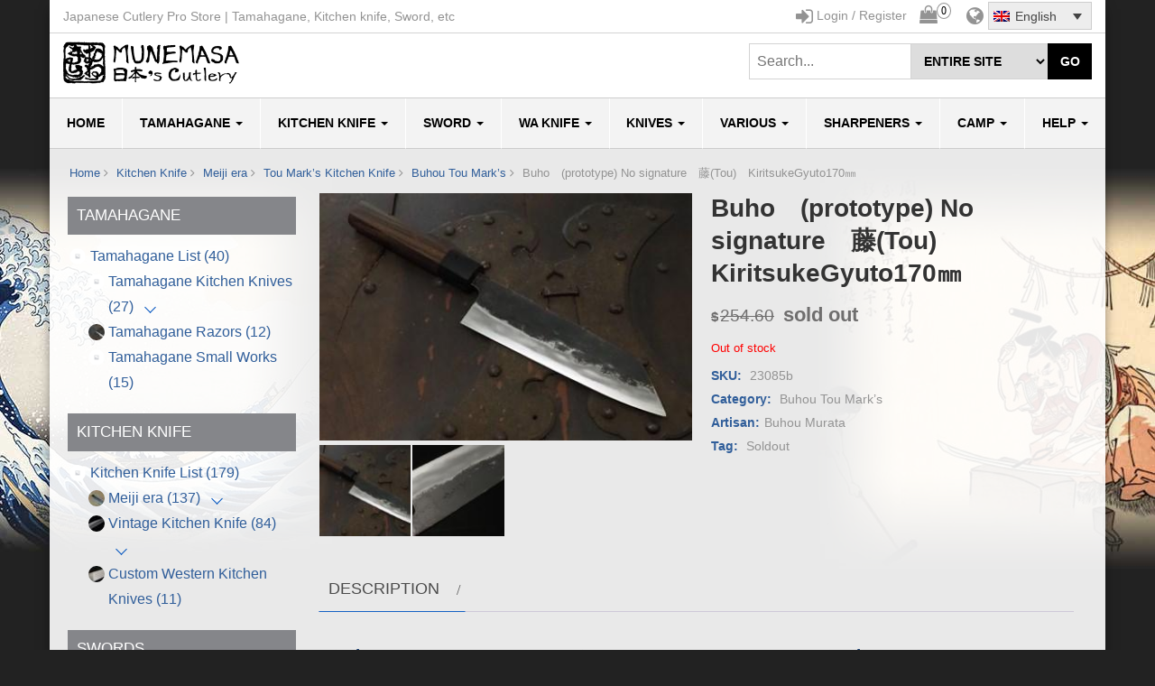

--- FILE ---
content_type: text/html; charset=UTF-8
request_url: https://www.japanese-cutlery.com/product/23085b/
body_size: 21856
content:
<!DOCTYPE html>
<html lang="en-US"
	prefix="og: https://ogp.me/ns#"  >
	<head>
		<meta http-equiv="content-type" content="text/html; charset=UTF-8" />
		<meta http-equiv="X-UA-Compatible" content="IE=edge">
		<meta name="viewport" content="width=device-width, initial-scale=1.0">
		<meta itemprop="name" content="Japanese Cutlery Pro Store" />
		<meta itemprop="url" content="https://www.japanese-cutlery.com/" />
		<title>Buho　(prototype)  No signature　藤(Tou)　KiritsukeGyuto170㎜ | Japanese Cutlery Pro Store</title>
<meta name='robots' content='max-image-preview:large' />
<link rel="alternate" hreflang="ja" href="https://www.japanese-cutlery.com/ja/product/23085b/" />
<link rel="alternate" hreflang="en" href="https://www.japanese-cutlery.com/product/23085b/" />
<link rel="alternate" hreflang="x-default" href="https://www.japanese-cutlery.com/product/23085b/" />

<!-- All in One SEO Pack 3.3.4 by Michael Torbert of Semper Fi Web Designob_start_detected [-1,-1] -->
<script type="application/ld+json" class="aioseop-schema">{}</script>
<link rel="canonical" href="https://www.japanese-cutlery.com/product/23085b/" />
<meta property="og:type" content="article" />
<meta property="og:title" content="Buho　(prototype)  No signature　藤(Tou)　KiritsukeGyuto170㎜ | Japanese Cutlery Pro Store" />
<meta property="og:url" content="https://www.japanese-cutlery.com/product/23085b/" />
<meta property="og:site_name" content="日本刃物総本店" />
<meta property="og:image" content="https://www.japanese-cutlery.com/wp-content/uploads/2023/10/s-P8311162.jpg" />
<meta property="article:published_time" content="2023-10-23T08:18:34Z" />
<meta property="article:modified_time" content="2025-03-27T10:06:36Z" />
<meta property="og:image:secure_url" content="https://www.japanese-cutlery.com/wp-content/uploads/2023/10/s-P8311162.jpg" />
<meta name="twitter:card" content="summary" />
<meta name="twitter:title" content="Buho　(prototype)  No signature　藤(Tou)　KiritsukeGyuto170㎜ | Japanese Cu" />
<meta name="twitter:image" content="https://www.japanese-cutlery.com/wp-content/uploads/2023/10/s-P8311162.jpg" />
<!-- All in One SEO Pack -->
<link rel='dns-prefetch' href='//stats.wp.com' />
<link rel='dns-prefetch' href='//code.jquery.com' />
<link rel='stylesheet' id='wp-block-library-css' href='https://www.japanese-cutlery.com/wp-includes/css/dist/block-library/style.min.css?ver=0613eb8bd67fabad33d7033fcd7224d7' type='text/css' media='all' />
<style id='classic-theme-styles-inline-css' type='text/css'>
/*! This file is auto-generated */
.wp-block-button__link{color:#fff;background-color:#32373c;border-radius:9999px;box-shadow:none;text-decoration:none;padding:calc(.667em + 2px) calc(1.333em + 2px);font-size:1.125em}.wp-block-file__button{background:#32373c;color:#fff;text-decoration:none}
</style>
<style id='global-styles-inline-css' type='text/css'>
body{--wp--preset--color--black: #000000;--wp--preset--color--cyan-bluish-gray: #abb8c3;--wp--preset--color--white: #ffffff;--wp--preset--color--pale-pink: #f78da7;--wp--preset--color--vivid-red: #cf2e2e;--wp--preset--color--luminous-vivid-orange: #ff6900;--wp--preset--color--luminous-vivid-amber: #fcb900;--wp--preset--color--light-green-cyan: #7bdcb5;--wp--preset--color--vivid-green-cyan: #00d084;--wp--preset--color--pale-cyan-blue: #8ed1fc;--wp--preset--color--vivid-cyan-blue: #0693e3;--wp--preset--color--vivid-purple: #9b51e0;--wp--preset--gradient--vivid-cyan-blue-to-vivid-purple: linear-gradient(135deg,rgba(6,147,227,1) 0%,rgb(155,81,224) 100%);--wp--preset--gradient--light-green-cyan-to-vivid-green-cyan: linear-gradient(135deg,rgb(122,220,180) 0%,rgb(0,208,130) 100%);--wp--preset--gradient--luminous-vivid-amber-to-luminous-vivid-orange: linear-gradient(135deg,rgba(252,185,0,1) 0%,rgba(255,105,0,1) 100%);--wp--preset--gradient--luminous-vivid-orange-to-vivid-red: linear-gradient(135deg,rgba(255,105,0,1) 0%,rgb(207,46,46) 100%);--wp--preset--gradient--very-light-gray-to-cyan-bluish-gray: linear-gradient(135deg,rgb(238,238,238) 0%,rgb(169,184,195) 100%);--wp--preset--gradient--cool-to-warm-spectrum: linear-gradient(135deg,rgb(74,234,220) 0%,rgb(151,120,209) 20%,rgb(207,42,186) 40%,rgb(238,44,130) 60%,rgb(251,105,98) 80%,rgb(254,248,76) 100%);--wp--preset--gradient--blush-light-purple: linear-gradient(135deg,rgb(255,206,236) 0%,rgb(152,150,240) 100%);--wp--preset--gradient--blush-bordeaux: linear-gradient(135deg,rgb(254,205,165) 0%,rgb(254,45,45) 50%,rgb(107,0,62) 100%);--wp--preset--gradient--luminous-dusk: linear-gradient(135deg,rgb(255,203,112) 0%,rgb(199,81,192) 50%,rgb(65,88,208) 100%);--wp--preset--gradient--pale-ocean: linear-gradient(135deg,rgb(255,245,203) 0%,rgb(182,227,212) 50%,rgb(51,167,181) 100%);--wp--preset--gradient--electric-grass: linear-gradient(135deg,rgb(202,248,128) 0%,rgb(113,206,126) 100%);--wp--preset--gradient--midnight: linear-gradient(135deg,rgb(2,3,129) 0%,rgb(40,116,252) 100%);--wp--preset--font-size--small: 13px;--wp--preset--font-size--medium: 20px;--wp--preset--font-size--large: 36px;--wp--preset--font-size--x-large: 42px;--wp--preset--spacing--20: 0.44rem;--wp--preset--spacing--30: 0.67rem;--wp--preset--spacing--40: 1rem;--wp--preset--spacing--50: 1.5rem;--wp--preset--spacing--60: 2.25rem;--wp--preset--spacing--70: 3.38rem;--wp--preset--spacing--80: 5.06rem;--wp--preset--shadow--natural: 6px 6px 9px rgba(0, 0, 0, 0.2);--wp--preset--shadow--deep: 12px 12px 50px rgba(0, 0, 0, 0.4);--wp--preset--shadow--sharp: 6px 6px 0px rgba(0, 0, 0, 0.2);--wp--preset--shadow--outlined: 6px 6px 0px -3px rgba(255, 255, 255, 1), 6px 6px rgba(0, 0, 0, 1);--wp--preset--shadow--crisp: 6px 6px 0px rgba(0, 0, 0, 1);}:where(.is-layout-flex){gap: 0.5em;}:where(.is-layout-grid){gap: 0.5em;}body .is-layout-flow > .alignleft{float: left;margin-inline-start: 0;margin-inline-end: 2em;}body .is-layout-flow > .alignright{float: right;margin-inline-start: 2em;margin-inline-end: 0;}body .is-layout-flow > .aligncenter{margin-left: auto !important;margin-right: auto !important;}body .is-layout-constrained > .alignleft{float: left;margin-inline-start: 0;margin-inline-end: 2em;}body .is-layout-constrained > .alignright{float: right;margin-inline-start: 2em;margin-inline-end: 0;}body .is-layout-constrained > .aligncenter{margin-left: auto !important;margin-right: auto !important;}body .is-layout-constrained > :where(:not(.alignleft):not(.alignright):not(.alignfull)){max-width: var(--wp--style--global--content-size);margin-left: auto !important;margin-right: auto !important;}body .is-layout-constrained > .alignwide{max-width: var(--wp--style--global--wide-size);}body .is-layout-flex{display: flex;}body .is-layout-flex{flex-wrap: wrap;align-items: center;}body .is-layout-flex > *{margin: 0;}body .is-layout-grid{display: grid;}body .is-layout-grid > *{margin: 0;}:where(.wp-block-columns.is-layout-flex){gap: 2em;}:where(.wp-block-columns.is-layout-grid){gap: 2em;}:where(.wp-block-post-template.is-layout-flex){gap: 1.25em;}:where(.wp-block-post-template.is-layout-grid){gap: 1.25em;}.has-black-color{color: var(--wp--preset--color--black) !important;}.has-cyan-bluish-gray-color{color: var(--wp--preset--color--cyan-bluish-gray) !important;}.has-white-color{color: var(--wp--preset--color--white) !important;}.has-pale-pink-color{color: var(--wp--preset--color--pale-pink) !important;}.has-vivid-red-color{color: var(--wp--preset--color--vivid-red) !important;}.has-luminous-vivid-orange-color{color: var(--wp--preset--color--luminous-vivid-orange) !important;}.has-luminous-vivid-amber-color{color: var(--wp--preset--color--luminous-vivid-amber) !important;}.has-light-green-cyan-color{color: var(--wp--preset--color--light-green-cyan) !important;}.has-vivid-green-cyan-color{color: var(--wp--preset--color--vivid-green-cyan) !important;}.has-pale-cyan-blue-color{color: var(--wp--preset--color--pale-cyan-blue) !important;}.has-vivid-cyan-blue-color{color: var(--wp--preset--color--vivid-cyan-blue) !important;}.has-vivid-purple-color{color: var(--wp--preset--color--vivid-purple) !important;}.has-black-background-color{background-color: var(--wp--preset--color--black) !important;}.has-cyan-bluish-gray-background-color{background-color: var(--wp--preset--color--cyan-bluish-gray) !important;}.has-white-background-color{background-color: var(--wp--preset--color--white) !important;}.has-pale-pink-background-color{background-color: var(--wp--preset--color--pale-pink) !important;}.has-vivid-red-background-color{background-color: var(--wp--preset--color--vivid-red) !important;}.has-luminous-vivid-orange-background-color{background-color: var(--wp--preset--color--luminous-vivid-orange) !important;}.has-luminous-vivid-amber-background-color{background-color: var(--wp--preset--color--luminous-vivid-amber) !important;}.has-light-green-cyan-background-color{background-color: var(--wp--preset--color--light-green-cyan) !important;}.has-vivid-green-cyan-background-color{background-color: var(--wp--preset--color--vivid-green-cyan) !important;}.has-pale-cyan-blue-background-color{background-color: var(--wp--preset--color--pale-cyan-blue) !important;}.has-vivid-cyan-blue-background-color{background-color: var(--wp--preset--color--vivid-cyan-blue) !important;}.has-vivid-purple-background-color{background-color: var(--wp--preset--color--vivid-purple) !important;}.has-black-border-color{border-color: var(--wp--preset--color--black) !important;}.has-cyan-bluish-gray-border-color{border-color: var(--wp--preset--color--cyan-bluish-gray) !important;}.has-white-border-color{border-color: var(--wp--preset--color--white) !important;}.has-pale-pink-border-color{border-color: var(--wp--preset--color--pale-pink) !important;}.has-vivid-red-border-color{border-color: var(--wp--preset--color--vivid-red) !important;}.has-luminous-vivid-orange-border-color{border-color: var(--wp--preset--color--luminous-vivid-orange) !important;}.has-luminous-vivid-amber-border-color{border-color: var(--wp--preset--color--luminous-vivid-amber) !important;}.has-light-green-cyan-border-color{border-color: var(--wp--preset--color--light-green-cyan) !important;}.has-vivid-green-cyan-border-color{border-color: var(--wp--preset--color--vivid-green-cyan) !important;}.has-pale-cyan-blue-border-color{border-color: var(--wp--preset--color--pale-cyan-blue) !important;}.has-vivid-cyan-blue-border-color{border-color: var(--wp--preset--color--vivid-cyan-blue) !important;}.has-vivid-purple-border-color{border-color: var(--wp--preset--color--vivid-purple) !important;}.has-vivid-cyan-blue-to-vivid-purple-gradient-background{background: var(--wp--preset--gradient--vivid-cyan-blue-to-vivid-purple) !important;}.has-light-green-cyan-to-vivid-green-cyan-gradient-background{background: var(--wp--preset--gradient--light-green-cyan-to-vivid-green-cyan) !important;}.has-luminous-vivid-amber-to-luminous-vivid-orange-gradient-background{background: var(--wp--preset--gradient--luminous-vivid-amber-to-luminous-vivid-orange) !important;}.has-luminous-vivid-orange-to-vivid-red-gradient-background{background: var(--wp--preset--gradient--luminous-vivid-orange-to-vivid-red) !important;}.has-very-light-gray-to-cyan-bluish-gray-gradient-background{background: var(--wp--preset--gradient--very-light-gray-to-cyan-bluish-gray) !important;}.has-cool-to-warm-spectrum-gradient-background{background: var(--wp--preset--gradient--cool-to-warm-spectrum) !important;}.has-blush-light-purple-gradient-background{background: var(--wp--preset--gradient--blush-light-purple) !important;}.has-blush-bordeaux-gradient-background{background: var(--wp--preset--gradient--blush-bordeaux) !important;}.has-luminous-dusk-gradient-background{background: var(--wp--preset--gradient--luminous-dusk) !important;}.has-pale-ocean-gradient-background{background: var(--wp--preset--gradient--pale-ocean) !important;}.has-electric-grass-gradient-background{background: var(--wp--preset--gradient--electric-grass) !important;}.has-midnight-gradient-background{background: var(--wp--preset--gradient--midnight) !important;}.has-small-font-size{font-size: var(--wp--preset--font-size--small) !important;}.has-medium-font-size{font-size: var(--wp--preset--font-size--medium) !important;}.has-large-font-size{font-size: var(--wp--preset--font-size--large) !important;}.has-x-large-font-size{font-size: var(--wp--preset--font-size--x-large) !important;}
.wp-block-navigation a:where(:not(.wp-element-button)){color: inherit;}
:where(.wp-block-post-template.is-layout-flex){gap: 1.25em;}:where(.wp-block-post-template.is-layout-grid){gap: 1.25em;}
:where(.wp-block-columns.is-layout-flex){gap: 2em;}:where(.wp-block-columns.is-layout-grid){gap: 2em;}
.wp-block-pullquote{font-size: 1.5em;line-height: 1.6;}
</style>
<link rel='stylesheet' id='wcml-dropdown-0-css' href='//www.japanese-cutlery.com/wp-content/plugins/woocommerce-multilingual/templates/currency-switchers/legacy-dropdown/style.css?ver=5.2.1' type='text/css' media='all' />
<link rel='stylesheet' id='woocommerce-layout-css' href='https://www.japanese-cutlery.com/wp-content/plugins/woocommerce/assets/css/woocommerce-layout.css?ver=8.2.2' type='text/css' media='all' />
<link rel='stylesheet' id='woocommerce-smallscreen-css' href='https://www.japanese-cutlery.com/wp-content/plugins/woocommerce/assets/css/woocommerce-smallscreen.css?ver=8.2.2' type='text/css' media='only screen and (max-width: 768px)' />
<link rel='stylesheet' id='woocommerce-general-css' href='https://www.japanese-cutlery.com/wp-content/plugins/woocommerce/assets/css/woocommerce.css?ver=8.2.2' type='text/css' media='all' />
<style id='woocommerce-inline-inline-css' type='text/css'>
.woocommerce form .form-row .required { visibility: visible; }
</style>
<link rel='stylesheet' id='wpml-legacy-dropdown-0-css' href='https://www.japanese-cutlery.com/wp-content/plugins/sitepress-multilingual-cms/templates/language-switchers/legacy-dropdown/style.min.css?ver=1' type='text/css' media='all' />
<style id='wpml-legacy-dropdown-0-inline-css' type='text/css'>
.wpml-ls-sidebars-maxstore-topbar-area, .wpml-ls-sidebars-maxstore-topbar-area .wpml-ls-sub-menu, .wpml-ls-sidebars-maxstore-topbar-area a {border-color:#cdcdcd;}.wpml-ls-sidebars-maxstore-topbar-area a, .wpml-ls-sidebars-maxstore-topbar-area .wpml-ls-sub-menu a, .wpml-ls-sidebars-maxstore-topbar-area .wpml-ls-sub-menu a:link, .wpml-ls-sidebars-maxstore-topbar-area li:not(.wpml-ls-current-language) .wpml-ls-link, .wpml-ls-sidebars-maxstore-topbar-area li:not(.wpml-ls-current-language) .wpml-ls-link:link {color:#444444;background-color:#ffffff;}.wpml-ls-sidebars-maxstore-topbar-area a, .wpml-ls-sidebars-maxstore-topbar-area .wpml-ls-sub-menu a:hover,.wpml-ls-sidebars-maxstore-topbar-area .wpml-ls-sub-menu a:focus, .wpml-ls-sidebars-maxstore-topbar-area .wpml-ls-sub-menu a:link:hover, .wpml-ls-sidebars-maxstore-topbar-area .wpml-ls-sub-menu a:link:focus {color:#000000;background-color:#eeeeee;}.wpml-ls-sidebars-maxstore-topbar-area .wpml-ls-current-language > a {color:#444444;background-color:#ededed;}.wpml-ls-sidebars-maxstore-topbar-area .wpml-ls-current-language:hover>a, .wpml-ls-sidebars-maxstore-topbar-area .wpml-ls-current-language>a:focus {color:#000000;background-color:#eeeeee;}
</style>
<link rel='stylesheet' id='wc-gateway-linepay-smart-payment-buttons-css' href='https://www.japanese-cutlery.com/wp-content/plugins/woocommerce-for-japan/assets/css/linepay_button.css?ver=0613eb8bd67fabad33d7033fcd7224d7' type='text/css' media='all' />
<link rel='stylesheet' id='bootstrap-css' href='https://www.japanese-cutlery.com/wp-content/themes/maxstore-pro/css/bootstrap.css?ver=3.3.4' type='text/css' media='all' />
<link rel='stylesheet' id='maxstore-stylesheet-css' href='https://www.japanese-cutlery.com/wp-content/themes/maxstore-pro/style.css?ver=2.3.1' type='text/css' media='all' />
<link rel='stylesheet' id='font-awesome-css' href='https://www.japanese-cutlery.com/wp-content/themes/maxstore-pro/css/font-awesome.min.css?ver=4.7.0,&#038;display=swap' type='text/css' media='all' />
<link rel='stylesheet' id='mm-compiled-options-mobmenu-css' href='https://www.japanese-cutlery.com/wp-content/uploads/dynamic-mobmenu.css?ver=2.8.4-538' type='text/css' media='all' />
<link rel='stylesheet' id='cssmobmenu-icons-css' href='https://www.japanese-cutlery.com/wp-content/plugins/mobile-menu/includes/css/mobmenu-icons.css?ver=0613eb8bd67fabad33d7033fcd7224d7' type='text/css' media='all' />
<link rel='stylesheet' id='cssmobmenu-css' href='https://www.japanese-cutlery.com/wp-content/plugins/mobile-menu/includes/css/mobmenu.css?ver=2.8.4' type='text/css' media='all' />
<script type="text/javascript" src="https://code.jquery.com/jquery-1.9.1.min.js?ver=1.9.1" id="jquery-js"></script>
<script type="text/javascript" src="https://www.japanese-cutlery.com/wp-includes/js/dist/vendor/wp-polyfill-inert.min.js?ver=3.1.2" id="wp-polyfill-inert-js"></script>
<script type="text/javascript" src="https://www.japanese-cutlery.com/wp-includes/js/dist/vendor/regenerator-runtime.min.js?ver=0.14.0" id="regenerator-runtime-js"></script>
<script type="text/javascript" src="https://www.japanese-cutlery.com/wp-includes/js/dist/vendor/wp-polyfill.min.js?ver=3.15.0" id="wp-polyfill-js"></script>
<script type="text/javascript" src="https://www.japanese-cutlery.com/wp-includes/js/dist/hooks.min.js?ver=c6aec9a8d4e5a5d543a1" id="wp-hooks-js"></script>
<script type="text/javascript" src="https://stats.wp.com/w.js?ver=202604" id="woo-tracks-js"></script>
<script type="text/javascript" id="wpml-cookie-js-extra">
/* <![CDATA[ */
var wpml_cookies = {"wp-wpml_current_language":{"value":"en","expires":1,"path":"\/"}};
var wpml_cookies = {"wp-wpml_current_language":{"value":"en","expires":1,"path":"\/"}};
/* ]]> */
</script>
<script type="text/javascript" src="https://www.japanese-cutlery.com/wp-content/plugins/sitepress-multilingual-cms/res/js/cookies/language-cookie.js?ver=4.6.7" id="wpml-cookie-js"></script>
<script type="text/javascript" src="https://www.japanese-cutlery.com/wp-content/plugins/woocommerce/assets/js/flexslider/jquery.flexslider.min.js?ver=2.7.2-wc.8.2.2" id="flexslider-js"></script>
<script type="text/javascript" src="https://www.japanese-cutlery.com/wp-content/plugins/sitepress-multilingual-cms/templates/language-switchers/legacy-dropdown/script.min.js?ver=1" id="wpml-legacy-dropdown-0-js"></script>
<script type="text/javascript" src="https://www.japanese-cutlery.com/wp-content/themes/maxstore-pro/js/bootstrap.js?ver=3.3.4" id="bootstrap-js"></script>
<script type="text/javascript" src="https://www.japanese-cutlery.com/wp-includes/js/imagesloaded.min.js?ver=5.0.0" id="imagesloaded-js"></script>
<script type="text/javascript" src="https://www.japanese-cutlery.com/wp-includes/js/masonry.min.js?ver=4.2.2" id="masonry-js"></script>
<script type="text/javascript" src="https://www.japanese-cutlery.com/wp-content/themes/maxstore-pro/js/sticky-menu.js?ver=1" id="menu-sticky-js"></script>
<script type="text/javascript" id="maxstore-theme-js-js-extra">
/* <![CDATA[ */
var objectL10n = {"compare":"Compare Product","qview":"Quick View"};
/* ]]> */
</script>
<script type="text/javascript" src="https://www.japanese-cutlery.com/wp-content/themes/maxstore-pro/js/customscript.js?ver=2.3.1" id="maxstore-theme-js-js"></script>
<script type="text/javascript" src="https://www.japanese-cutlery.com/wp-content/plugins/mobile-menu/includes/js/mobmenu.js?ver=2.8.4" id="mobmenujs-js"></script>
<meta name="generator" content="WPML ver:4.6.7 stt:1,28;" />
<!-- Japanese Cutlery Pro Store Custom Styles --><style type="text/css">.custom-box {display: none;}</style>	<noscript><style>.woocommerce-product-gallery{ opacity: 1 !important; }</style></noscript>
	<!-- All in one Favicon 4.8 --><link rel="icon" href="https://www.japanese-cutlery.com/wp-content/uploads/2018/09/logo-munemasa-sp.png" type="image/png"/>
<!-- WooCommerce Google Analytics Integration -->
		<script type='text/javascript'>
			var gaProperty = 'UA-127382161-1';
			var disableStr = 'ga-disable-' + gaProperty;
			if ( document.cookie.indexOf( disableStr + '=true' ) > -1 ) {
				window[disableStr] = true;
			}
			function gaOptout() {
				document.cookie = disableStr + '=true; expires=Thu, 31 Dec 2099 23:59:59 UTC; path=/';
				window[disableStr] = true;
			}
		</script>
		<script type='text/javascript'>(function(i,s,o,g,r,a,m){i['GoogleAnalyticsObject']=r;i[r]=i[r]||function(){
		(i[r].q=i[r].q||[]).push(arguments)},i[r].l=1*new Date();a=s.createElement(o),
		m=s.getElementsByTagName(o)[0];a.async=1;a.src=g;m.parentNode.insertBefore(a,m)
		})(window,document,'script','//www.google-analytics.com/analytics.js','ga');ga( 'create', 'UA-127382161-1', 'auto' );ga( 'require', 'linkid' );ga( 'set', 'anonymizeIp', true );
		ga( 'set', 'dimension1', 'no' );
ga( 'require', 'ecommerce', 'ecommerce.js');</script>
		<!-- /WooCommerce Google Analytics Integration -->        <link rel='stylesheet' href='/wp-content/themes/maxstore-pro/custom.css' type='text/css' media='all' />
        <link rel='stylesheet' href='/wp-content/themes/maxstore-pro/css/footer-bar.css' type='text/css' media='all' />
        <link rel='stylesheet' href='/wp-content/themes/maxstore-pro/css/responsive_menu.css' type='text/css' media='all' />
		<script type='text/javascript' src='/wp-content/themes/maxstore-pro/js/responsive_menu.js'></script>
	</head>
	<body data-rsssl=1 id="blog" class="product-template-default single single-product postid-95441 theme-maxstore-pro woocommerce woocommerce-page woocommerce-no-js mob-menu-slideout-over" >


<div class="container rsrc-container" role="main">
				<div class="top-section row pc">
			<div class="top-infobox text-left col-xs-6">
            Japanese Cutlery Pro Store | Tamahagane, Kitchen knife, Sword, etc			</div> 
			<div class="top-infobox text-right col-xs-6">
                <div class="right"><i class="fa fa-globe" aria-hidden="true"></i> <div id="icl_lang_sel_widget-2" class="widget widget_icl_lang_sel_widget">
<div
	 class="wpml-ls-sidebars-maxstore-topbar-area wpml-ls wpml-ls-legacy-dropdown js-wpml-ls-legacy-dropdown">
	<ul>

		<li tabindex="0" class="wpml-ls-slot-maxstore-topbar-area wpml-ls-item wpml-ls-item-en wpml-ls-current-language wpml-ls-last-item wpml-ls-item-legacy-dropdown">
			<a href="#" class="js-wpml-ls-item-toggle wpml-ls-item-toggle">
                            <img
            class="wpml-ls-flag"
            src="https://www.japanese-cutlery.com/wp-content/plugins/sitepress-multilingual-cms/res/flags/en.png"
            alt=""
            
            
    /><span class="wpml-ls-native">English</span></a>

			<ul class="wpml-ls-sub-menu">
				
					<li class="wpml-ls-slot-maxstore-topbar-area wpml-ls-item wpml-ls-item-ja wpml-ls-first-item">
						<a href="https://www.japanese-cutlery.com/ja/product/23085b/" class="wpml-ls-link">
                                        <img
            class="wpml-ls-flag"
            src="https://www.japanese-cutlery.com/wp-content/plugins/sitepress-multilingual-cms/res/flags/ja.png"
            alt=""
            
            
    /><span class="wpml-ls-display">Japanese</span></a>
					</li>

							</ul>

		</li>

	</ul>
</div>
</div></div>
                <div class="right"><div class="header-alt" > <div class="header-cart">			<div class="header-cart-inner">
					
				<a class="cart-contents text-right cart-style-one" href="https://www.japanese-cutlery.com/cart/" title="View your shopping cart">
					<i class="fa fa-shopping-bag" aria-hidden="true"><span class="count">0</span></i><span class="amount-title hidden-sm hidden-xs">Cart </span><span class="amount-cart">ASK</span> 
				</a>
								<ul class="site-header-cart menu list-unstyled">
					<li>
						<div class="widget woocommerce widget_shopping_cart"><div class="widget_shopping_cart_content"></div></div>					</li>
				</ul>
			</div>
						</div>
			</div>
					</div>
			<div class="right myaccount">											<a href="https://www.japanese-cutlery.com/my-account/" title="Login / Register"><i class="fa fa-sign-in" aria-hidden="true"></i> <span class="userlogin">Login / Register</span></a>
					 
				</div>
				 		
			</div>               
		</div>
		<div class="header-section header-alt header-alt-2 header-alt-4 row" >
		         
		<header id="site-header" class="col-sm-4 col-xs-8 hidden-xs rsrc-header text-left" role="banner"> 
							<div class="rsrc-header-img" itemprop="headline">
					<a itemprop="url" href="https://www.japanese-cutlery.com/"><img src="https://www.japanese-cutlery.com/wp-content/uploads/2019/02/logo-munemasa.png" title="Japanese Cutlery Pro Store" /></a>
				</div>
			   
		</header>
        		 
		<div class="header-search-alt-2"> 
			 
				<div class="header-line-search row visible">
					<div class="header-search-form">
													<form role="search" method="get" action="https://www.japanese-cutlery.com/">
								<select name="post_type" ><option value="">entire site</option><option value="product">Only Product</option></select>
								<input class="col-sm-8 col-xs-8" name="s" type="text" placeholder="Search..."/>
								<button type="submit">Go</button>
							</form>
											</div>
				</div>
					</div>
        	</div>
			 
	<div class = "rsrc-top-menu row" >
		<nav id = "site-navigation" class = "navbar navbar-inverse" role = "navigation">
			<div class = "navbar-header">
                 
				<header class="visible-xs-block responsive-title"> 
											 
						<div class="menu-img text-left pc" itemprop="headline">
							<a itemprop="url" href="https://www.japanese-cutlery.com/"><img src="https://www.japanese-cutlery.com/wp-content/uploads/2019/02/logo-munemasa.png" title="Japanese Cutlery Pro Store" /></a>
						</div>
												<div class="menu-img text-left mobi" itemprop="headline">
							<a itemprop="url" href="https://www.japanese-cutlery.com/"><img src="/wp-content/uploads/2018/09/logo-munemasa-sp.png" title="Japanese Cutlery Pro Store" /></a>
						</div>
                        <div class="icl_lang_sel_right mobi">
                        <div id="icl_lang_sel_widget-2" class="widget widget_icl_lang_sel_widget">
<div
	 class="wpml-ls-sidebars-maxstore-topbar-area wpml-ls wpml-ls-legacy-dropdown js-wpml-ls-legacy-dropdown">
	<ul>

		<li tabindex="0" class="wpml-ls-slot-maxstore-topbar-area wpml-ls-item wpml-ls-item-en wpml-ls-current-language wpml-ls-last-item wpml-ls-item-legacy-dropdown">
			<a href="#" class="js-wpml-ls-item-toggle wpml-ls-item-toggle">
                            <img
            class="wpml-ls-flag"
            src="https://www.japanese-cutlery.com/wp-content/plugins/sitepress-multilingual-cms/res/flags/en.png"
            alt=""
            
            
    /><span class="wpml-ls-native">English</span></a>

			<ul class="wpml-ls-sub-menu">
				
					<li class="wpml-ls-slot-maxstore-topbar-area wpml-ls-item wpml-ls-item-ja wpml-ls-first-item">
						<a href="https://www.japanese-cutlery.com/ja/product/23085b/" class="wpml-ls-link">
                                        <img
            class="wpml-ls-flag"
            src="https://www.japanese-cutlery.com/wp-content/plugins/sitepress-multilingual-cms/res/flags/ja.png"
            alt=""
            
            
    /><span class="wpml-ls-display">Japanese</span></a>
					</li>

							</ul>

		</li>

	</ul>
</div>
</div>                        </div>
					   
				</header>
			</div>

			 
			<div class="collapse navbar-collapse navbar-1-collapse"><ul id="menu-00-headermenu-en" class="nav navbar-nav menu-left"><li id="menu-item-50738" class="menu-item menu-item-type-post_type menu-item-object-page menu-item-home menu-item-50738"><a href="https://www.japanese-cutlery.com/">HOME</a></li>
<li id="menu-item-52121" class="menu-item menu-item-type-taxonomy menu-item-object-tamahagane menu-item-has-children menu-item-52121 dropdown"><a href="https://www.japanese-cutlery.com/tamahagane/tamahagane/" data-toggle="dropdown" class="dropdown-toggle">Tamahagane <span class="caret"></span></a>
<ul role="menu" class=" dropdown-menu">
	<li id="menu-item-52128" class="menu-item menu-item-type-taxonomy menu-item-object-tamahagane menu-item-has-children menu-item-52128 dropdown-submenu"><a href="https://www.japanese-cutlery.com/tamahagane/tamahagane-kitchen-knives/" data-toggle="dropdown" class="dropdown-toggle">Tamahagane Kitchen Knives</a>
	<ul role="menu" class=" dropdown-menu">
		<li id="menu-item-66138" class="menu-item menu-item-type-taxonomy menu-item-object-tamahagane menu-item-66138"><a href="https://www.japanese-cutlery.com/tamahagane/swordsmith-tamahagane-kitchen-knives/">Swordsmith Tamahagane Kitchen Knives</a></li>
		<li id="menu-item-66137" class="menu-item menu-item-type-taxonomy menu-item-object-tamahagane menu-item-66137"><a href="https://www.japanese-cutlery.com/tamahagane/tou-marks-tamahagane-kitchen-knives/">Tou Marks Tamahagane Kitchen Knives</a></li>
	</ul>
</li>
	<li id="menu-item-52127" class="menu-item menu-item-type-taxonomy menu-item-object-tamahagane menu-item-52127"><a href="https://www.japanese-cutlery.com/tamahagane/tamahagane-razors/">Tamahagane Razors</a></li>
	<li id="menu-item-52122" class="menu-item menu-item-type-taxonomy menu-item-object-tamahagane menu-item-52122"><a href="https://www.japanese-cutlery.com/tamahagane/tamahagane-small-works/">Tamahagane Small Works</a></li>
</ul>
</li>
<li id="menu-item-60664" class="menu-item menu-item-type-taxonomy menu-item-object-product_cat current-product-ancestor menu-item-has-children menu-item-60664 dropdown"><a href="https://www.japanese-cutlery.com/types/kitchen-knife/" data-toggle="dropdown" class="dropdown-toggle">Kitchen Knife <span class="caret"></span></a>
<ul role="menu" class=" dropdown-menu">
	<li id="menu-item-60665" class="menu-item menu-item-type-taxonomy menu-item-object-product_cat current-product-ancestor menu-item-has-children menu-item-60665 dropdown-submenu"><a href="https://www.japanese-cutlery.com/types/kitchen-knife/japanese-kitchen-knives/" data-toggle="dropdown" class="dropdown-toggle">Meiji era</a>
	<ul role="menu" class=" dropdown-menu">
		<li id="menu-item-60667" class="menu-item menu-item-type-taxonomy menu-item-object-product_cat menu-item-60667"><a href="https://www.japanese-cutlery.com/types/kitchen-knife/japanese-kitchen-knives/swordsmith-made-kitchen-knife/">Swordsmith Made Kitchen Knife</a></li>
		<li id="menu-item-60669" class="menu-item menu-item-type-taxonomy menu-item-object-product_cat current-product-ancestor menu-item-60669"><a href="https://www.japanese-cutlery.com/types/kitchen-knife/japanese-kitchen-knives/tou-marks-kitchen-knife/">Tou Mark’s Kitchen Knife</a></li>
		<li id="menu-item-60668" class="menu-item menu-item-type-taxonomy menu-item-object-product_cat menu-item-60668"><a href="https://www.japanese-cutlery.com/types/kitchen-knife/japanese-kitchen-knives/shigefusa-iiduka-kitchen-knife/">Shigefusa Iizuka Kitchen Knife</a></li>
		<li id="menu-item-60666" class="menu-item menu-item-type-taxonomy menu-item-object-product_cat menu-item-60666"><a href="https://www.japanese-cutlery.com/types/kato-kiyoshi-nickel-damascus-kitchen-knife/">Kiyoshi Kato Nickel Damascus Kitchen Knife</a></li>
		<li id="menu-item-60670" class="menu-item menu-item-type-taxonomy menu-item-object-product_cat menu-item-60670"><a href="https://www.japanese-cutlery.com/types/kitchen-knife/japanese-kitchen-knives/honyaki-kitchen-knife/">Honyaki Kitchen Knife</a></li>
		<li id="menu-item-74490" class="menu-item menu-item-type-taxonomy menu-item-object-product_cat menu-item-74490"><a href="https://www.japanese-cutlery.com/types/kitchen-knife/japanese-kitchen-knives/kobuse-kitchen-knife-japanese-kitchen-knives-kitchen-knife/">Kobuse Kitchen Knife</a></li>
	</ul>
</li>
	<li id="menu-item-60671" class="menu-item menu-item-type-taxonomy menu-item-object-product_cat menu-item-has-children menu-item-60671 dropdown-submenu"><a href="https://www.japanese-cutlery.com/types/kitchen-knife/japanese-kitchen-knives/vintage/" data-toggle="dropdown" class="dropdown-toggle">Vintage Kitchen Knife</a>
	<ul role="menu" class=" dropdown-menu">
		<li id="menu-item-67617" class="menu-item menu-item-type-taxonomy menu-item-object-product_cat menu-item-67617"><a href="https://www.japanese-cutlery.com/types/kitchen-knife/japanese-kitchen-knives/vintage/vintage-japanese-kitchen-knife-vintage/">Vintage Japanese Kitchen knife</a></li>
		<li id="menu-item-67616" class="menu-item menu-item-type-taxonomy menu-item-object-product_cat menu-item-67616"><a href="https://www.japanese-cutlery.com/types/kitchen-knife/japanese-kitchen-knives/vintage/vintage-wester-kitchen-knife-vintage/">Vintage Wester Kitchen Knife</a></li>
	</ul>
</li>
	<li id="menu-item-60672" class="menu-item menu-item-type-taxonomy menu-item-object-product_cat menu-item-60672"><a href="https://www.japanese-cutlery.com/types/kitchen-knife/western-handle-kitchen-knives/custom-western-kitchen-knives/">Custom Western Kitchen Knives</a></li>
</ul>
</li>
<li id="menu-item-50767" class="menu-item menu-item-type-taxonomy menu-item-object-product_cat menu-item-has-children menu-item-50767 dropdown"><a href="https://www.japanese-cutlery.com/types/sword/" data-toggle="dropdown" class="dropdown-toggle">Sword <span class="caret"></span></a>
<ul role="menu" class=" dropdown-menu">
	<li id="menu-item-50768" class="menu-item menu-item-type-taxonomy menu-item-object-product_cat menu-item-50768"><a href="https://www.japanese-cutlery.com/types/sword/japanese-sword/">Japanese Sword</a></li>
	<li id="menu-item-50769" class="menu-item menu-item-type-taxonomy menu-item-object-product_cat menu-item-50769"><a href="https://www.japanese-cutlery.com/types/sword/tanto/">Tanto</a></li>
	<li id="menu-item-66139" class="menu-item menu-item-type-taxonomy menu-item-object-product_cat menu-item-66139"><a href="https://www.japanese-cutlery.com/types/sword/wakizashi/">Wakizashi</a></li>
</ul>
</li>
<li id="menu-item-66453" class="menu-item menu-item-type-taxonomy menu-item-object-product_cat menu-item-has-children menu-item-66453 dropdown"><a href="https://www.japanese-cutlery.com/types/wa-knife/" data-toggle="dropdown" class="dropdown-toggle">Wa Knife <span class="caret"></span></a>
<ul role="menu" class=" dropdown-menu">
	<li id="menu-item-66908" class="menu-item menu-item-type-taxonomy menu-item-object-product_cat menu-item-66908"><a href="https://www.japanese-cutlery.com/types/wa-knife/wa-shiki-knife-collaboration/">Wa shiki knife Tou Collaboration</a></li>
	<li id="menu-item-66455" class="menu-item menu-item-type-taxonomy menu-item-object-product_cat menu-item-66455"><a href="https://www.japanese-cutlery.com/types/wa-knife/nata/">Nata</a></li>
	<li id="menu-item-66454" class="menu-item menu-item-type-taxonomy menu-item-object-product_cat menu-item-66454"><a href="https://www.japanese-cutlery.com/types/wa-knife/kennata/">Kennata</a></li>
	<li id="menu-item-66456" class="menu-item menu-item-type-taxonomy menu-item-object-product_cat menu-item-66456"><a href="https://www.japanese-cutlery.com/types/wa-knife/other-small-knives/">Other Small Knives</a></li>
</ul>
</li>
<li id="menu-item-50773" class="menu-item menu-item-type-taxonomy menu-item-object-product_cat menu-item-has-children menu-item-50773 dropdown"><a href="https://www.japanese-cutlery.com/types/knives/" data-toggle="dropdown" class="dropdown-toggle">Knives <span class="caret"></span></a>
<ul role="menu" class=" dropdown-menu">
	<li id="menu-item-66448" class="menu-item menu-item-type-taxonomy menu-item-object-product_cat menu-item-66448"><a href="https://www.japanese-cutlery.com/types/knives/japanese-custom-knives/">Japanese Custom Knives</a></li>
	<li id="menu-item-66906" class="menu-item menu-item-type-taxonomy menu-item-object-product_cat menu-item-66906"><a href="https://www.japanese-cutlery.com/types/knives/usa-custom-knives/">USA Custom Knives</a></li>
	<li id="menu-item-50777" class="menu-item menu-item-type-taxonomy menu-item-object-product_cat menu-item-50777"><a href="https://www.japanese-cutlery.com/types/knives/pocket-knives/">Pocket Knives</a></li>
	<li id="menu-item-66907" class="menu-item menu-item-type-taxonomy menu-item-object-product_cat menu-item-66907"><a href="https://www.japanese-cutlery.com/types/knives/sheath-knives/">Sheath Knives</a></li>
</ul>
</li>
<li id="menu-item-50789" class="menu-item menu-item-type-taxonomy menu-item-object-product_cat menu-item-has-children menu-item-50789 dropdown"><a href="https://www.japanese-cutlery.com/types/various/" data-toggle="dropdown" class="dropdown-toggle">Various <span class="caret"></span></a>
<ul role="menu" class=" dropdown-menu">
	<li id="menu-item-66131" class="menu-item menu-item-type-taxonomy menu-item-object-product_cat menu-item-66131"><a href="https://www.japanese-cutlery.com/types/various/razors/japanese-razors-kamisori/">Japanese razors (Kamisori)</a></li>
	<li id="menu-item-50792" class="menu-item menu-item-type-taxonomy menu-item-object-product_cat menu-item-50792"><a href="https://www.japanese-cutlery.com/types/various/higonokami/">Higonokami</a></li>
	<li id="menu-item-50801" class="menu-item menu-item-type-taxonomy menu-item-object-product_cat menu-item-50801"><a href="https://www.japanese-cutlery.com/types/various/graver/">Graver</a></li>
	<li id="menu-item-50805" class="menu-item menu-item-type-taxonomy menu-item-object-product_cat menu-item-50805"><a href="https://www.japanese-cutlery.com/types/various/kiridashi/">Kiridashi</a></li>
	<li id="menu-item-50793" class="menu-item menu-item-type-taxonomy menu-item-object-product_cat menu-item-has-children menu-item-50793 dropdown-submenu"><a href="https://www.japanese-cutlery.com/types/various/scissors/" data-toggle="dropdown" class="dropdown-toggle">Scissors</a>
	<ul role="menu" class=" dropdown-menu">
		<li id="menu-item-50794" class="menu-item menu-item-type-taxonomy menu-item-object-product_cat menu-item-50794"><a href="https://www.japanese-cutlery.com/types/various/scissors/lashes-scissors/">Lashes Scissors</a></li>
		<li id="menu-item-50795" class="menu-item menu-item-type-taxonomy menu-item-object-product_cat menu-item-50795"><a href="https://www.japanese-cutlery.com/types/various/scissors/nigiri-scissors/">Nigiri Scissors</a></li>
		<li id="menu-item-50796" class="menu-item menu-item-type-taxonomy menu-item-object-product_cat menu-item-50796"><a href="https://www.japanese-cutlery.com/types/various/scissors/bonsai-scissors/">Bonsai Scissors</a></li>
		<li id="menu-item-50797" class="menu-item menu-item-type-taxonomy menu-item-object-product_cat menu-item-50797"><a href="https://www.japanese-cutlery.com/types/various/scissors/flower-scissors/">Flower Scissors</a></li>
		<li id="menu-item-50798" class="menu-item menu-item-type-taxonomy menu-item-object-product_cat menu-item-50798"><a href="https://www.japanese-cutlery.com/types/various/scissors/hair-cut-scissors/">Hair Cut Scissors</a></li>
		<li id="menu-item-50799" class="menu-item menu-item-type-taxonomy menu-item-object-product_cat menu-item-50799"><a href="https://www.japanese-cutlery.com/types/various/scissors/tin-scissors/">Tin Scissors</a></li>
		<li id="menu-item-50800" class="menu-item menu-item-type-taxonomy menu-item-object-product_cat menu-item-50800"><a href="https://www.japanese-cutlery.com/types/various/scissors/other-scissors/">Other Scissors</a></li>
	</ul>
</li>
	<li id="menu-item-66647" class="menu-item menu-item-type-taxonomy menu-item-object-product_cat menu-item-66647"><a href="https://www.japanese-cutlery.com/types/various/alone/">Alone</a></li>
	<li id="menu-item-50803" class="menu-item menu-item-type-taxonomy menu-item-object-product_cat menu-item-50803"><a href="https://www.japanese-cutlery.com/types/various/saw/">Saw</a></li>
	<li id="menu-item-50804" class="menu-item menu-item-type-taxonomy menu-item-object-product_cat menu-item-50804"><a href="https://www.japanese-cutlery.com/types/various/glass-sickle/">Glass Sickle</a></li>
</ul>
</li>
<li id="menu-item-50808" class="menu-item menu-item-type-taxonomy menu-item-object-product_cat menu-item-has-children menu-item-50808 dropdown"><a href="https://www.japanese-cutlery.com/types/sharpning-stones/" data-toggle="dropdown" class="dropdown-toggle">Sharpeners <span class="caret"></span></a>
<ul role="menu" class=" dropdown-menu">
	<li id="menu-item-50809" class="menu-item menu-item-type-taxonomy menu-item-object-product_cat menu-item-has-children menu-item-50809 dropdown-submenu"><a href="https://www.japanese-cutlery.com/types/sharpning-stones/natural-stones/" data-toggle="dropdown" class="dropdown-toggle">Natural Stones</a>
	<ul role="menu" class=" dropdown-menu">
		<li id="menu-item-50810" class="menu-item menu-item-type-taxonomy menu-item-object-product_cat menu-item-50810"><a href="https://www.japanese-cutlery.com/types/sharpning-stones/natural-stones/kyoto-maruka-shohonyama-stones/">Kyoto Maruka Shohonyama Stones</a></li>
		<li id="menu-item-50811" class="menu-item menu-item-type-taxonomy menu-item-object-product_cat menu-item-50811"><a href="https://www.japanese-cutlery.com/types/sharpning-stones/natural-stones/kyoto-stones/">Kyoto Stones</a></li>
		<li id="menu-item-50812" class="menu-item menu-item-type-taxonomy menu-item-object-product_cat menu-item-50812"><a href="https://www.japanese-cutlery.com/types/sharpning-stones/natural-stones/other-natural-stones/">Other Natural Stones</a></li>
	</ul>
</li>
	<li id="menu-item-50813" class="menu-item menu-item-type-taxonomy menu-item-object-product_cat menu-item-50813"><a href="https://www.japanese-cutlery.com/types/sharpning-stones/tsuranaoshiflatting-stones/">Tsuranaoshi (Flatting stones)</a></li>
	<li id="menu-item-50814" class="menu-item menu-item-type-taxonomy menu-item-object-product_cat menu-item-50814"><a href="https://www.japanese-cutlery.com/types/sharpning-stones/synthetic-stones/">Synthetic Stones</a></li>
	<li id="menu-item-50815" class="menu-item menu-item-type-taxonomy menu-item-object-product_cat menu-item-50815"><a href="https://www.japanese-cutlery.com/types/sharpning-stones/diamond-wheel/">Diamond Wheel</a></li>
</ul>
</li>
<li id="menu-item-97313" class="menu-item menu-item-type-taxonomy menu-item-object-product_cat menu-item-has-children menu-item-97313 dropdown"><a href="https://www.japanese-cutlery.com/types/camp-2/" data-toggle="dropdown" class="dropdown-toggle">camp <span class="caret"></span></a>
<ul role="menu" class=" dropdown-menu">
	<li id="menu-item-98848" class="menu-item menu-item-type-taxonomy menu-item-object-product_cat menu-item-98848"><a href="https://www.japanese-cutlery.com/types/camp-2/western-axe-2/">Western Axe</a></li>
	<li id="menu-item-98849" class="menu-item menu-item-type-taxonomy menu-item-object-product_cat menu-item-98849"><a href="https://www.japanese-cutlery.com/types/camp-2/japanese-axe-2/">Japanese Axe</a></li>
	<li id="menu-item-98850" class="menu-item menu-item-type-taxonomy menu-item-object-product_cat menu-item-98850"><a href="https://www.japanese-cutlery.com/types/camp-2/fire-starter-set-2/">Fire starter set</a></li>
	<li id="menu-item-97316" class="menu-item menu-item-type-taxonomy menu-item-object-product_cat menu-item-has-children menu-item-97316 dropdown-submenu"><a href="https://www.japanese-cutlery.com/types/camp-2/fire-starter-tools/" data-toggle="dropdown" class="dropdown-toggle">Fire starter tools</a>
	<ul role="menu" class=" dropdown-menu">
		<li id="menu-item-98851" class="menu-item menu-item-type-taxonomy menu-item-object-product_cat menu-item-98851"><a href="https://www.japanese-cutlery.com/types/camp-2/fire-starter-tools/stag-handle-2/">Stag handle</a></li>
		<li id="menu-item-98852" class="menu-item menu-item-type-taxonomy menu-item-object-product_cat menu-item-98852"><a href="https://www.japanese-cutlery.com/types/camp-2/fire-starter-tools/agata-handle-2/">Agata handle</a></li>
		<li id="menu-item-98853" class="menu-item menu-item-type-taxonomy menu-item-object-product_cat menu-item-98853"><a href="https://www.japanese-cutlery.com/types/camp-2/fire-starter-tools/mountain-coral-handle-2/">Mountain coral handle</a></li>
		<li id="menu-item-98854" class="menu-item menu-item-type-taxonomy menu-item-object-product_cat menu-item-98854"><a href="https://www.japanese-cutlery.com/types/camp-2/fire-starter-tools/raibow-coral-handle-2/">Raibow coral handle</a></li>
		<li id="menu-item-98855" class="menu-item menu-item-type-taxonomy menu-item-object-product_cat menu-item-98855"><a href="https://www.japanese-cutlery.com/types/camp-2/fire-starter-tools/sperm-whale-tooth-handle-2/">Sperm whale tooth handle</a></li>
		<li id="menu-item-98856" class="menu-item menu-item-type-taxonomy menu-item-object-product_cat menu-item-98856"><a href="https://www.japanese-cutlery.com/types/camp-2/fire-starter-tools/hippopotamus-tooth-handle-2/">Hippopotamus tooth handle</a></li>
		<li id="menu-item-98857" class="menu-item menu-item-type-taxonomy menu-item-object-product_cat menu-item-98857"><a href="https://www.japanese-cutlery.com/types/camp-2/fire-starter-tools/mammoth-handle-2/">Mammoth handle</a></li>
		<li id="menu-item-98858" class="menu-item menu-item-type-taxonomy menu-item-object-product_cat menu-item-98858"><a href="https://www.japanese-cutlery.com/types/camp-2/fire-starter-tools/edo-netsuke-handle-2/">Edo Netsuke handle</a></li>
		<li id="menu-item-98859" class="menu-item menu-item-type-taxonomy menu-item-object-product_cat menu-item-98859"><a href="https://www.japanese-cutlery.com/types/camp-2/fire-starter-tools/fatwood-2/">Fatwood</a></li>
	</ul>
</li>
	<li id="menu-item-97315" class="menu-item menu-item-type-taxonomy menu-item-object-product_cat menu-item-97315"><a href="https://www.japanese-cutlery.com/types/camp-2/tou-collaboration-crocodile-rushi-case/">(Tou) collaboration・Crocodile &amp; rushi case</a></li>
	<li id="menu-item-97314" class="menu-item menu-item-type-taxonomy menu-item-object-product_cat menu-item-97314"><a href="https://www.japanese-cutlery.com/types/camp-2/tou-collaboration-pants/">(Tou) collaboration・Pants</a></li>
	<li id="menu-item-97318" class="menu-item menu-item-type-taxonomy menu-item-object-product_cat menu-item-97318"><a href="https://www.japanese-cutlery.com/types/camp-2/tou-collaboration-wear/">(Tou) collaboration・Wear</a></li>
</ul>
</li>
<li id="menu-item-51922" class="menu-item menu-item-type-post_type menu-item-object-page menu-item-has-children menu-item-51922 dropdown"><a href="https://www.japanese-cutlery.com/guide/flow/" data-toggle="dropdown" class="dropdown-toggle">Help <span class="caret"></span></a>
<ul role="menu" class=" dropdown-menu">
	<li id="menu-item-51923" class="menu-item menu-item-type-post_type menu-item-object-page menu-item-has-children menu-item-51923 dropdown-submenu"><a href="https://www.japanese-cutlery.com/guide/" data-toggle="dropdown" class="dropdown-toggle">Purchase Guide</a>
	<ul role="menu" class=" dropdown-menu">
		<li id="menu-item-51924" class="menu-item menu-item-type-post_type menu-item-object-page menu-item-51924"><a href="https://www.japanese-cutlery.com/guide/international-shipping/">International shipping</a></li>
		<li id="menu-item-51925" class="menu-item menu-item-type-post_type menu-item-object-page menu-item-51925"><a href="https://www.japanese-cutlery.com/guide/payment/">Payment</a></li>
		<li id="menu-item-51926" class="menu-item menu-item-type-post_type menu-item-object-page menu-item-51926"><a href="https://www.japanese-cutlery.com/guide/flow/">Flow</a></li>
		<li id="menu-item-51927" class="menu-item menu-item-type-post_type menu-item-object-page menu-item-51927"><a href="https://www.japanese-cutlery.com/guide/cancel/">About Cancel</a></li>
	</ul>
</li>
	<li id="menu-item-51940" class="menu-item menu-item-type-post_type menu-item-object-page menu-item-has-children menu-item-51940 dropdown-submenu"><a href="https://www.japanese-cutlery.com/support/contact-us/" data-toggle="dropdown" class="dropdown-toggle">Contact Us</a>
	<ul role="menu" class=" dropdown-menu">
		<li id="menu-item-51941" class="menu-item menu-item-type-post_type menu-item-object-page menu-item-51941"><a href="https://www.japanese-cutlery.com/support/contact-us/price/">Price</a></li>
		<li id="menu-item-51942" class="menu-item menu-item-type-post_type menu-item-object-page menu-item-51942"><a href="https://www.japanese-cutlery.com/support/contact-us/origina/">About the Original Cutlery</a></li>
		<li id="menu-item-51943" class="menu-item menu-item-type-post_type menu-item-object-page menu-item-51943"><a href="https://www.japanese-cutlery.com/support/contact-us/digital-transaction/">Digital Transaction</a></li>
		<li id="menu-item-51944" class="menu-item menu-item-type-post_type menu-item-object-page menu-item-51944"><a href="https://www.japanese-cutlery.com/support/contact-us/interview/">Interview</a></li>
		<li id="menu-item-51945" class="menu-item menu-item-type-post_type menu-item-object-page menu-item-51945"><a href="https://www.japanese-cutlery.com/support/contact-us/other-inquiries/">Other Inquiries</a></li>
	</ul>
</li>
	<li id="menu-item-51928" class="menu-item menu-item-type-post_type menu-item-object-page menu-item-has-children menu-item-51928 dropdown-submenu"><a href="https://www.japanese-cutlery.com/intro/" data-toggle="dropdown" class="dropdown-toggle">About us</a>
	<ul role="menu" class=" dropdown-menu">
		<li id="menu-item-51929" class="menu-item menu-item-type-post_type menu-item-object-page menu-item-51929"><a href="https://www.japanese-cutlery.com/intro/concept/">Concept</a></li>
		<li id="menu-item-51930" class="menu-item menu-item-type-post_type menu-item-object-page menu-item-51930"><a href="https://www.japanese-cutlery.com/intro/staff/">Staff</a></li>
		<li id="menu-item-51931" class="menu-item menu-item-type-post_type menu-item-object-page menu-item-51931"><a href="https://www.japanese-cutlery.com/intro/gallery/">Gallery</a></li>
		<li id="menu-item-51932" class="menu-item menu-item-type-post_type menu-item-object-page menu-item-51932"><a href="https://www.japanese-cutlery.com/intro/history/">History</a></li>
		<li id="menu-item-51933" class="menu-item menu-item-type-post_type menu-item-object-page menu-item-51933"><a href="https://www.japanese-cutlery.com/intro/company/">About Company</a></li>
	</ul>
</li>
	<li id="menu-item-51934" class="menu-item menu-item-type-post_type menu-item-object-page menu-item-has-children menu-item-51934 dropdown-submenu"><a href="https://www.japanese-cutlery.com/maintenance/" data-toggle="dropdown" class="dropdown-toggle">Maintenance</a>
	<ul role="menu" class=" dropdown-menu">
		<li id="menu-item-51935" class="menu-item menu-item-type-post_type menu-item-object-page menu-item-51935"><a href="https://www.japanese-cutlery.com/maintenance/anti-rust/">Anti Rust</a></li>
		<li id="menu-item-51936" class="menu-item menu-item-type-post_type menu-item-object-page menu-item-51936"><a href="https://www.japanese-cutlery.com/maintenance/about-whet/">About Whet</a></li>
		<li id="menu-item-51937" class="menu-item menu-item-type-post_type menu-item-object-page menu-item-51937"><a href="https://www.japanese-cutlery.com/maintenance/whet/">We Accept Sharpening</a></li>
	</ul>
</li>
	<li id="menu-item-71854" class="menu-item menu-item-type-custom menu-item-object-custom menu-item-71854"><a href="/words/">Words</a></li>
</ul>
</li>
</ul></div>					</nav>
	</div>
 	
	 
			<div class="top-section row mobi">
			<div class="top-infobox text-left col-xs-6">
				Japanese Cutlery Pro Store | Tamahagane, Kitchen knife, Sword, etc 
			</div> 
			<div class="top-infobox text-right col-xs-6">
															<a href="https://www.japanese-cutlery.com/my-account/" title="Login / Register">Login / Register</a>
					 
								 		
			</div>               
		</div>
	    

	

<!-- start content container -->
<div class="row rsrc-content com-woocom ">

							<div id="breadcrumbs" ><div class="breadcrumbs-inner text-right"><a href="https://www.japanese-cutlery.com">Home</a> <i class="fa fa-angle-right" aria-hidden="true"></i> <a href="https://www.japanese-cutlery.com/types/kitchen-knife/">Kitchen Knife</a> <i class="fa fa-angle-right" aria-hidden="true"></i> <a href="https://www.japanese-cutlery.com/types/kitchen-knife/japanese-kitchen-knives/">Meiji era</a> <i class="fa fa-angle-right" aria-hidden="true"></i> <a href="https://www.japanese-cutlery.com/types/kitchen-knife/japanese-kitchen-knives/tou-marks-kitchen-knife/">Tou Mark’s Kitchen Knife</a> <i class="fa fa-angle-right" aria-hidden="true"></i> <a href="https://www.japanese-cutlery.com/types/kitchen-knife/japanese-kitchen-knives/tou-marks-kitchen-knife/buhou-murata-tou-marks/">Buhou Tou Mark’s</a> <i class="fa fa-angle-right" aria-hidden="true"></i> Buho　(prototype)  No signature　藤(Tou)　KiritsukeGyuto170㎜</div></div>			
	<div class="cs_row">
    
	    	<div class="cs_col-sm-order-1 cs_col-xs-order-2">
			<aside id="sidebar-secondary" class="col-md-3 rsrc-left" role="complementary">
		<aside id="nav_menu-12" class="widget widget_nav_menu"><h3 class="widget-title">Tamahagane</h3><div class="menu-11-tamahagane-en-container"><ul id="menu-11-tamahagane-en" class="menu"><li id="menu-item-51860" class="menu-item menu-item-type-taxonomy menu-item-object-tamahagane menu-item-has-children menu-item-51860"><a href="https://www.japanese-cutlery.com/tamahagane/tamahagane/">Tamahagane List <span class="nav_count">(40)</span> <span class="nav_image"><img src="/wp-content/uploads/2018/10/placeholder-18x18.png" alt=""/></span></a>
<ul class="sub-menu">
	<li id="menu-item-51861" class="menu-item menu-item-type-taxonomy menu-item-object-tamahagane menu-item-has-children menu-item-51861"><a href="https://www.japanese-cutlery.com/tamahagane/tamahagane-kitchen-knives/">Tamahagane Kitchen Knives <span class="nav_count">(27)</span> <span class="nav_image"><img src="/wp-content/uploads/2018/10/placeholder-18x18.png" alt=""/></span></a>
	<ul class="sub-menu">
		<li id="menu-item-59606" class="menu-item menu-item-type-taxonomy menu-item-object-tamahagane menu-item-59606"><a href="https://www.japanese-cutlery.com/tamahagane/swordsmith-tamahagane-kitchen-knives/">Swordsmith Tamahagane Kitchen Knives <span class="nav_count">(18)</span> <span class="nav_image"><img src="/wp-content/uploads/2018/10/placeholder-18x18.png" alt=""/></span></a></li>
		<li id="menu-item-59605" class="menu-item menu-item-type-taxonomy menu-item-object-tamahagane menu-item-59605"><a href="https://www.japanese-cutlery.com/tamahagane/tou-marks-tamahagane-kitchen-knives/">Tou Marks Tamahagane Kitchen Knives <span class="nav_count">(9)</span> <span class="nav_image"><img src="/wp-content/uploads/2018/10/placeholder-18x18.png" alt=""/></span></a></li>
	</ul>
</li>
	<li id="menu-item-51868" class="menu-item menu-item-type-taxonomy menu-item-object-tamahagane menu-item-51868"><a href="https://www.japanese-cutlery.com/tamahagane/tamahagane-razors/">Tamahagane Razors <span class="nav_count">(12)</span> <span class="nav_image"><img src="https://www.japanese-cutlery.com/wp-content/uploads/2018/08/0810153141_5b6d314d6732f_1200x800-3-18x18.jpg" alt=""/></span></a></li>
	<li id="menu-item-51863" class="menu-item menu-item-type-taxonomy menu-item-object-tamahagane menu-item-51863"><a href="https://www.japanese-cutlery.com/tamahagane/tamahagane-small-works/">Tamahagane Small Works <span class="nav_count">(15)</span> <span class="nav_image"><img src="/wp-content/uploads/2018/10/placeholder-18x18.png" alt=""/></span></a></li>
</ul>
</li>
</ul></div></aside><aside id="nav_menu-23" class="widget widget_nav_menu"><h3 class="widget-title">Kitchen Knife</h3><div class="menu-12-kitchen-knife-en-container"><ul id="menu-12-kitchen-knife-en" class="menu"><li id="menu-item-50308" class="menu-item menu-item-type-taxonomy menu-item-object-product_cat current-product-ancestor menu-item-has-children menu-item-50308"><a href="https://www.japanese-cutlery.com/types/kitchen-knife/">Kitchen Knife List <span class="nav_count">(179)</span> <span class="nav_image"><img src="/wp-content/uploads/2018/10/placeholder-18x18.png" alt=""/></span></a>
<ul class="sub-menu">
	<li id="menu-item-50309" class="menu-item menu-item-type-taxonomy menu-item-object-product_cat current-product-ancestor menu-item-has-children menu-item-50309"><a href="https://www.japanese-cutlery.com/types/kitchen-knife/japanese-kitchen-knives/">Meiji era <span class="nav_count">(137)</span> <span class="nav_image"><img src="https://www.japanese-cutlery.com/wp-content/uploads/2018/09/0803151629_5b63f33d6634f_1200x800-1-18x18.jpg" alt=""/></span></a>
	<ul class="sub-menu">
		<li id="menu-item-66611" class="menu-item menu-item-type-taxonomy menu-item-object-product_cat menu-item-66611"><a href="https://www.japanese-cutlery.com/types/kitchen-knife/japanese-kitchen-knives/swordsmith-made-kitchen-knife/">Swordsmith Made Kitchen Knife <span class="nav_count">(19)</span> <span class="nav_image"><img src="/wp-content/uploads/2018/10/placeholder-18x18.png" alt=""/></span></a></li>
		<li id="menu-item-50311" class="menu-item menu-item-type-taxonomy menu-item-object-product_cat current-product-ancestor menu-item-50311"><a href="https://www.japanese-cutlery.com/types/kitchen-knife/japanese-kitchen-knives/tou-marks-kitchen-knife/">Tou Mark’s Kitchen Knife <span class="nav_count">(62)</span> <span class="nav_image"><img src="https://www.japanese-cutlery.com/wp-content/uploads/2018/09/0810133746_5b6d169a0ec8b_1200x800-1-18x18.jpg" alt=""/></span></a></li>
		<li id="menu-item-50310" class="menu-item menu-item-type-taxonomy menu-item-object-product_cat menu-item-50310"><a href="https://www.japanese-cutlery.com/types/kitchen-knife/japanese-kitchen-knives/shigefusa-iiduka-kitchen-knife/">Shigefusa Iizuka Kitchen Knife <span class="nav_count">(20)</span> <span class="nav_image"><img src="https://www.japanese-cutlery.com/wp-content/uploads/2018/08/121853882_o3-18x18.jpg" alt=""/></span></a></li>
		<li id="menu-item-66610" class="menu-item menu-item-type-taxonomy menu-item-object-product_cat menu-item-66610"><a href="https://www.japanese-cutlery.com/types/kato-kiyoshi-nickel-damascus-kitchen-knife/">Kiyoshi Kato Nickel Damascus Kitchen Knife <span class="nav_count">(1)</span> <span class="nav_image"><img src="/wp-content/uploads/2018/10/placeholder-18x18.png" alt=""/></span></a></li>
		<li id="menu-item-66614" class="menu-item menu-item-type-taxonomy menu-item-object-product_cat menu-item-66614"><a href="https://www.japanese-cutlery.com/types/kitchen-knife/japanese-kitchen-knives/honyaki-kitchen-knife/">Honyaki Kitchen Knife <span class="nav_count">(15)</span> <span class="nav_image"><img src="/wp-content/uploads/2018/10/placeholder-18x18.png" alt=""/></span></a></li>
		<li id="menu-item-74491" class="menu-item menu-item-type-taxonomy menu-item-object-product_cat menu-item-74491"><a href="https://www.japanese-cutlery.com/types/kitchen-knife/japanese-kitchen-knives/kobuse-kitchen-knife-japanese-kitchen-knives-kitchen-knife/">Kobuse Kitchen Knife <span class="nav_count">(26)</span> <span class="nav_image"><img src="/wp-content/uploads/2018/10/placeholder-18x18.png" alt=""/></span></a></li>
	</ul>
</li>
	<li id="menu-item-66615" class="menu-item menu-item-type-taxonomy menu-item-object-product_cat menu-item-has-children menu-item-66615"><a href="https://www.japanese-cutlery.com/types/kitchen-knife/japanese-kitchen-knives/vintage/">Vintage Kitchen Knife <span class="nav_count">(84)</span> <span class="nav_image"><img src="https://www.japanese-cutlery.com/wp-content/uploads/2018/08/121853874_o7-18x18.jpg" alt=""/></span></a>
	<ul class="sub-menu">
		<li id="menu-item-67646" class="menu-item menu-item-type-taxonomy menu-item-object-product_cat menu-item-67646"><a href="https://www.japanese-cutlery.com/types/kitchen-knife/japanese-kitchen-knives/vintage/vintage-japanese-kitchen-knife-vintage/">Vintage Japanese Kitchen knife <span class="nav_count">(65)</span> <span class="nav_image"><img src="/wp-content/uploads/2018/10/placeholder-18x18.png" alt=""/></span></a></li>
		<li id="menu-item-67645" class="menu-item menu-item-type-taxonomy menu-item-object-product_cat menu-item-67645"><a href="https://www.japanese-cutlery.com/types/kitchen-knife/japanese-kitchen-knives/vintage/vintage-wester-kitchen-knife-vintage/">Vintage Wester Kitchen Knife <span class="nav_count">(12)</span> <span class="nav_image"><img src="/wp-content/uploads/2018/10/placeholder-18x18.png" alt=""/></span></a></li>
	</ul>
</li>
	<li id="menu-item-66616" class="menu-item menu-item-type-taxonomy menu-item-object-product_cat menu-item-66616"><a href="https://www.japanese-cutlery.com/types/kitchen-knife/western-handle-kitchen-knives/custom-western-kitchen-knives/">Custom Western Kitchen Knives <span class="nav_count">(11)</span> <span class="nav_image"><img src="https://www.japanese-cutlery.com/wp-content/uploads/2018/09/1129164625_5a1e65d1724ae_1200x800-18x18.jpg" alt=""/></span></a></li>
</ul>
</li>
</ul></div></aside><aside id="nav_menu-40" class="widget widget_nav_menu"><h3 class="widget-title">Swords</h3><div class="menu-13-sword-en-container"><ul id="menu-13-sword-en" class="menu"><li id="menu-item-58927" class="menu-item menu-item-type-taxonomy menu-item-object-product_cat menu-item-has-children menu-item-58927"><a href="https://www.japanese-cutlery.com/types/sword/">Sword List <span class="nav_count">(2)</span> <span class="nav_image"><img src="https://www.japanese-cutlery.com/wp-content/uploads/2018/08/118491076-2-18x18.jpg" alt=""/></span></a>
<ul class="sub-menu">
	<li id="menu-item-58928" class="menu-item menu-item-type-taxonomy menu-item-object-product_cat menu-item-58928"><a href="https://www.japanese-cutlery.com/types/sword/japanese-sword/">Japanese Sword <span class="nav_count">(1)</span> <span class="nav_image"><img src="https://www.japanese-cutlery.com/wp-content/uploads/2018/08/114149491_o4-18x18.jpg" alt=""/></span></a></li>
	<li id="menu-item-58930" class="menu-item menu-item-type-taxonomy menu-item-object-product_cat menu-item-58930"><a href="https://www.japanese-cutlery.com/types/sword/tanto/">Tanto <span class="nav_count">(1)</span> <span class="nav_image"><img src="https://www.japanese-cutlery.com/wp-content/uploads/2018/10/114150978-18x18.jpg" alt=""/></span></a></li>
	<li id="menu-item-58929" class="menu-item menu-item-type-taxonomy menu-item-object-product_cat menu-item-58929"><a href="https://www.japanese-cutlery.com/types/sword/wakizashi/">Wakizashi <span class="nav_count">(1)</span> <span class="nav_image"><img src="/wp-content/uploads/2018/10/placeholder-18x18.png" alt=""/></span></a></li>
</ul>
</li>
</ul></div></aside><aside id="nav_menu-25" class="widget widget_nav_menu"><h3 class="widget-title">Wa Knife</h3><div class="menu-14-wa-knife-en-container"><ul id="menu-14-wa-knife-en" class="menu"><li id="menu-item-50335" class="menu-item menu-item-type-taxonomy menu-item-object-product_cat menu-item-has-children menu-item-50335"><a href="https://www.japanese-cutlery.com/types/wa-knife/">Wa Knives List <span class="nav_count">(184)</span> <span class="nav_image"><img src="https://www.japanese-cutlery.com/wp-content/uploads/2018/09/0731133950_5b5fe816aa054_1200x800-18x18.jpg" alt=""/></span></a>
<ul class="sub-menu">
	<li id="menu-item-66896" class="menu-item menu-item-type-taxonomy menu-item-object-product_cat menu-item-66896"><a href="https://www.japanese-cutlery.com/types/wa-knife/wa-shiki-knife-collaboration/">Wa shiki knife Tou Collaboration <span class="nav_count">(53)</span> <span class="nav_image"><img src="/wp-content/uploads/2018/10/placeholder-18x18.png" alt=""/></span></a></li>
	<li id="menu-item-50336" class="menu-item menu-item-type-taxonomy menu-item-object-product_cat menu-item-50336"><a href="https://www.japanese-cutlery.com/types/wa-knife/nata/">Nata <span class="nav_count">(9)</span> <span class="nav_image"><img src="https://www.japanese-cutlery.com/wp-content/uploads/2018/09/116535915-18x18.jpg" alt=""/></span></a></li>
	<li id="menu-item-50337" class="menu-item menu-item-type-taxonomy menu-item-object-product_cat menu-item-50337"><a href="https://www.japanese-cutlery.com/types/wa-knife/kennata/">Kennata <span class="nav_count">(92)</span> <span class="nav_image"><img src="https://www.japanese-cutlery.com/wp-content/uploads/2018/09/0730152250_5b5eaeba83e39_1200x800-18x18.jpg" alt=""/></span></a></li>
	<li id="menu-item-66618" class="menu-item menu-item-type-taxonomy menu-item-object-product_cat menu-item-66618"><a href="https://www.japanese-cutlery.com/types/wa-knife/other-small-knives/">Other Small Knives <span class="nav_count">(87)</span> <span class="nav_image"><img src="https://www.japanese-cutlery.com/wp-content/uploads/2018/11/M1403-301-18x18.jpg" alt=""/></span></a></li>
</ul>
</li>
</ul></div></aside><aside id="nav_menu-28" class="widget widget_nav_menu"><h3 class="widget-title">Knives</h3><div class="menu-15-knives-en-container"><ul id="menu-15-knives-en" class="menu"><li id="menu-item-50316" class="menu-item menu-item-type-taxonomy menu-item-object-product_cat menu-item-has-children menu-item-50316"><a href="https://www.japanese-cutlery.com/types/knives/">Knives List <span class="nav_count">(129)</span> <span class="nav_image"><img src="https://www.japanese-cutlery.com/wp-content/uploads/2018/09/120404646-18x18.jpg" alt=""/></span></a>
<ul class="sub-menu">
	<li id="menu-item-66894" class="menu-item menu-item-type-taxonomy menu-item-object-product_cat menu-item-66894"><a href="https://www.japanese-cutlery.com/types/knives/usa-custom-knives/">USA Custom Knives <span class="nav_count">(25)</span> <span class="nav_image"><img src="/wp-content/uploads/2018/10/placeholder-18x18.png" alt=""/></span></a></li>
	<li id="menu-item-66621" class="menu-item menu-item-type-taxonomy menu-item-object-product_cat menu-item-66621"><a href="https://www.japanese-cutlery.com/types/knives/japanese-custom-knives/">Japanese Custom Knives <span class="nav_count">(14)</span> <span class="nav_image"><img src="/wp-content/uploads/2018/10/placeholder-18x18.png" alt=""/></span></a></li>
	<li id="menu-item-50320" class="menu-item menu-item-type-taxonomy menu-item-object-product_cat menu-item-50320"><a href="https://www.japanese-cutlery.com/types/knives/pocket-knives/">Pocket Knives <span class="nav_count">(91)</span> <span class="nav_image"><img src="https://www.japanese-cutlery.com/wp-content/uploads/2018/09/120552842-18x18.jpg" alt=""/></span></a></li>
	<li id="menu-item-66895" class="menu-item menu-item-type-taxonomy menu-item-object-product_cat menu-item-66895"><a href="https://www.japanese-cutlery.com/types/knives/sheath-knives/">Sheath Knives <span class="nav_count">(30)</span> <span class="nav_image"><img src="/wp-content/uploads/2018/10/placeholder-18x18.png" alt=""/></span></a></li>
</ul>
</li>
</ul></div></aside><aside id="nav_menu-24" class="widget widget_nav_menu"><h3 class="widget-title">Various</h3><div class="menu-16-various-en-container"><ul id="menu-16-various-en" class="menu"><li id="menu-item-66626" class="menu-item menu-item-type-taxonomy menu-item-object-product_cat menu-item-has-children menu-item-66626"><a href="https://www.japanese-cutlery.com/types/various/">Various List <span class="nav_count">(90)</span> <span class="nav_image"><img src="/wp-content/uploads/2018/10/placeholder-18x18.png" alt=""/></span></a>
<ul class="sub-menu">
	<li id="menu-item-66630" class="menu-item menu-item-type-taxonomy menu-item-object-product_cat menu-item-66630"><a href="https://www.japanese-cutlery.com/types/various/razors/japanese-razors-kamisori/">Japanese razors (Kamisori) <span class="nav_count">(25)</span> <span class="nav_image"><img src="/wp-content/uploads/2018/10/placeholder-18x18.png" alt=""/></span></a></li>
	<li id="menu-item-66628" class="menu-item menu-item-type-taxonomy menu-item-object-product_cat menu-item-66628"><a href="https://www.japanese-cutlery.com/types/various/higonokami/">Higonokami <span class="nav_count">(6)</span> <span class="nav_image"><img src="https://www.japanese-cutlery.com/wp-content/uploads/2018/09/114149162-18x18.jpg" alt=""/></span></a></li>
	<li id="menu-item-66637" class="menu-item menu-item-type-taxonomy menu-item-object-product_cat menu-item-66637"><a href="https://www.japanese-cutlery.com/types/various/graver/">Graver <span class="nav_count">(12)</span> <span class="nav_image"><img src="https://www.japanese-cutlery.com/wp-content/uploads/2018/09/1206162123_5a279a7341bda-18x18.jpg" alt=""/></span></a></li>
	<li id="menu-item-66639" class="menu-item menu-item-type-taxonomy menu-item-object-product_cat menu-item-66639"><a href="https://www.japanese-cutlery.com/types/various/kiridashi/">Kiridashi <span class="nav_count">(10)</span> <span class="nav_image"><img src="https://www.japanese-cutlery.com/wp-content/uploads/2018/09/114151563-18x18.jpg" alt=""/></span></a></li>
	<li id="menu-item-66631" class="menu-item menu-item-type-taxonomy menu-item-object-product_cat menu-item-has-children menu-item-66631"><a href="https://www.japanese-cutlery.com/types/various/scissors/">Scissors <span class="nav_count">(62)</span> <span class="nav_image"><img src="/wp-content/uploads/2018/10/placeholder-18x18.png" alt=""/></span></a>
	<ul class="sub-menu">
		<li id="menu-item-66632" class="menu-item menu-item-type-taxonomy menu-item-object-product_cat menu-item-66632"><a href="https://www.japanese-cutlery.com/types/various/scissors/lashes-scissors/">Lashes Scissors <span class="nav_count">(13)</span> <span class="nav_image"><img src="https://www.japanese-cutlery.com/wp-content/uploads/2018/09/1213143747_5a30bcab117d5-18x18.jpg" alt=""/></span></a></li>
		<li id="menu-item-66633" class="menu-item menu-item-type-taxonomy menu-item-object-product_cat menu-item-66633"><a href="https://www.japanese-cutlery.com/types/various/scissors/nigiri-scissors/">Nigiri Scissors <span class="nav_count">(12)</span> <span class="nav_image"><img src="https://www.japanese-cutlery.com/wp-content/uploads/2018/09/1213171844_5a30e2642195c-18x18.jpg" alt=""/></span></a></li>
		<li id="menu-item-66642" class="menu-item menu-item-type-taxonomy menu-item-object-product_cat menu-item-66642"><a href="https://www.japanese-cutlery.com/types/various/scissors/bonsai-scissors/">Bonsai Scissors <span class="nav_count">(13)</span> <span class="nav_image"><img src="https://www.japanese-cutlery.com/wp-content/uploads/2018/09/1206140818_5a277b425d2a4-18x18.jpg" alt=""/></span></a></li>
		<li id="menu-item-66643" class="menu-item menu-item-type-taxonomy menu-item-object-product_cat menu-item-66643"><a href="https://www.japanese-cutlery.com/types/various/scissors/flower-scissors/">Flower Scissors <span class="nav_count">(7)</span> <span class="nav_image"><img src="https://www.japanese-cutlery.com/wp-content/uploads/2018/09/1206134509_5a2775d5369b8-18x18.jpg" alt=""/></span></a></li>
		<li id="menu-item-66640" class="menu-item menu-item-type-taxonomy menu-item-object-product_cat menu-item-66640"><a href="https://www.japanese-cutlery.com/types/various/scissors/hair-cut-scissors/">Hair Cut Scissors <span class="nav_count">(7)</span> <span class="nav_image"><img src="https://www.japanese-cutlery.com/wp-content/uploads/2018/09/1213164914_5a30db7ad752d-18x18.jpg" alt=""/></span></a></li>
		<li id="menu-item-66641" class="menu-item menu-item-type-taxonomy menu-item-object-product_cat menu-item-66641"><a href="https://www.japanese-cutlery.com/types/various/scissors/tin-scissors/">Tin Scissors <span class="nav_count">(0)</span> <span class="nav_image"><img src="https://www.japanese-cutlery.com/wp-content/uploads/2018/09/1220165524_5a3a176c0159a-18x18.jpg" alt=""/></span></a></li>
		<li id="menu-item-66634" class="menu-item menu-item-type-taxonomy menu-item-object-product_cat menu-item-66634"><a href="https://www.japanese-cutlery.com/types/various/scissors/other-scissors/">Other Scissors <span class="nav_count">(12)</span> <span class="nav_image"><img src="https://www.japanese-cutlery.com/wp-content/uploads/2018/09/1206144823_5a2784a7df324-18x18.jpg" alt=""/></span></a></li>
	</ul>
</li>
	<li id="menu-item-66649" class="menu-item menu-item-type-taxonomy menu-item-object-product_cat menu-item-66649"><a href="https://www.japanese-cutlery.com/types/various/alone/">Alone <span class="nav_count">(4)</span> <span class="nav_image"><img src="https://www.japanese-cutlery.com/wp-content/uploads/2018/09/1213130648_5a30a758e0020-18x18.jpg" alt=""/></span></a></li>
	<li id="menu-item-66645" class="menu-item menu-item-type-taxonomy menu-item-object-product_cat menu-item-66645"><a href="https://www.japanese-cutlery.com/types/various/saw/">Saw <span class="nav_count">(0)</span> <span class="nav_image"><img src="https://www.japanese-cutlery.com/wp-content/uploads/2018/09/1227160202_5a43456a31b13-18x18.jpg" alt=""/></span></a></li>
	<li id="menu-item-66636" class="menu-item menu-item-type-taxonomy menu-item-object-product_cat menu-item-66636"><a href="https://www.japanese-cutlery.com/types/various/glass-sickle/">Glass Sickle <span class="nav_count">(1)</span> <span class="nav_image"><img src="https://www.japanese-cutlery.com/wp-content/uploads/2018/09/1227161346_5a43482a543ef-18x18.jpg" alt=""/></span></a></li>
</ul>
</li>
</ul></div></aside><aside id="nav_menu-26" class="widget widget_nav_menu"><h3 class="widget-title">Sharpner</h3><div class="menu-17-sharpner-en-container"><ul id="menu-17-sharpner-en" class="menu"><li id="menu-item-50338" class="menu-item menu-item-type-taxonomy menu-item-object-product_cat menu-item-has-children menu-item-50338"><a href="https://www.japanese-cutlery.com/types/sharpning-stones/">Sharpeners List <span class="nav_count">(28)</span> <span class="nav_image"><img src="https://www.japanese-cutlery.com/wp-content/uploads/2018/09/121452789-18x18.jpg" alt=""/></span></a>
<ul class="sub-menu">
	<li id="menu-item-50339" class="menu-item menu-item-type-taxonomy menu-item-object-product_cat menu-item-has-children menu-item-50339"><a href="https://www.japanese-cutlery.com/types/sharpning-stones/natural-stones/">Natural Stones <span class="nav_count">(38)</span> <span class="nav_image"><img src="https://www.japanese-cutlery.com/wp-content/uploads/2018/09/120570287-18x18.jpg" alt=""/></span></a>
	<ul class="sub-menu">
		<li id="menu-item-66623" class="menu-item menu-item-type-taxonomy menu-item-object-product_cat menu-item-66623"><a href="https://www.japanese-cutlery.com/types/sharpning-stones/natural-stones/kyoto-maruka-shohonyama-stones/">Kyoto Maruka Shohonyama Stones <span class="nav_count">(14)</span> <span class="nav_image"><img src="/wp-content/uploads/2018/10/placeholder-18x18.png" alt=""/></span></a></li>
		<li id="menu-item-66624" class="menu-item menu-item-type-taxonomy menu-item-object-product_cat menu-item-66624"><a href="https://www.japanese-cutlery.com/types/sharpning-stones/natural-stones/kyoto-stones/">Kyoto Stones <span class="nav_count">(15)</span> <span class="nav_image"><img src="/wp-content/uploads/2018/10/placeholder-18x18.png" alt=""/></span></a></li>
		<li id="menu-item-66625" class="menu-item menu-item-type-taxonomy menu-item-object-product_cat menu-item-66625"><a href="https://www.japanese-cutlery.com/types/sharpning-stones/natural-stones/other-natural-stones/">Other Natural Stones <span class="nav_count">(0)</span> <span class="nav_image"><img src="/wp-content/uploads/2018/10/placeholder-18x18.png" alt=""/></span></a></li>
	</ul>
</li>
	<li id="menu-item-50340" class="menu-item menu-item-type-taxonomy menu-item-object-product_cat menu-item-50340"><a href="https://www.japanese-cutlery.com/types/sharpning-stones/tsuranaoshiflatting-stones/">Tsuranaoshi (Flatting stones) <span class="nav_count">(0)</span> <span class="nav_image"><img src="https://www.japanese-cutlery.com/wp-content/uploads/2018/09/121452786-18x18.jpg" alt=""/></span></a></li>
	<li id="menu-item-50341" class="menu-item menu-item-type-taxonomy menu-item-object-product_cat menu-item-50341"><a href="https://www.japanese-cutlery.com/types/sharpning-stones/synthetic-stones/">Synthetic Stones <span class="nav_count">(6)</span> <span class="nav_image"><img src="https://www.japanese-cutlery.com/wp-content/uploads/2018/09/121452779-18x18.jpg" alt=""/></span></a></li>
	<li id="menu-item-50342" class="menu-item menu-item-type-taxonomy menu-item-object-product_cat menu-item-50342"><a href="https://www.japanese-cutlery.com/types/sharpning-stones/diamond-wheel/">Diamond Wheel <span class="nav_count">(1)</span> <span class="nav_image"><img src="https://www.japanese-cutlery.com/wp-content/uploads/2018/09/0110112613_5a5579c5b6541-18x18.jpg" alt=""/></span></a></li>
</ul>
</li>
</ul></div></aside><aside id="nav_menu-29" class="widget widget_nav_menu"><h3 class="widget-title">Artisan</h3><div class="menu-21-artisan-en-container"><ul id="menu-21-artisan-en" class="menu"><li id="menu-item-51871" class="menu-item menu-item-type-taxonomy menu-item-object-artisan current-product-ancestor menu-item-has-children menu-item-51871"><a href="https://www.japanese-cutlery.com/artisan/japanese-artisan/">Japanese Artisan <span class="nav_count">(232)</span> <span class="nav_image"><img src="https://www.japanese-cutlery.com/wp-content/uploads/2018/10/13-18x18.jpg" alt=""/></span></a>
<ul class="sub-menu">
	<li id="menu-item-60646" class="menu-item menu-item-type-taxonomy menu-item-object-artisan menu-item-has-children menu-item-60646"><a href="https://www.japanese-cutlery.com/artisan/japanese-swordsmith/">Japanese Swordsmith <span class="nav_count">(22)</span> <span class="nav_image"><img src="https://www.japanese-cutlery.com/wp-content/uploads/2018/10/003-1-18x18.jpg" alt=""/></span></a>
	<ul class="sub-menu">
		<li id="menu-item-60647" class="menu-item menu-item-type-taxonomy menu-item-object-artisan menu-item-60647"><a href="https://www.japanese-cutlery.com/artisan/hirokuni-hiroki/">Hirokuni HIROKI <span class="nav_count">(3)</span> <span class="nav_image"><img src="https://www.japanese-cutlery.com/wp-content/uploads/2018/09/placeholder.png" alt=""/></span></a></li>
		<li id="menu-item-60648" class="menu-item menu-item-type-taxonomy menu-item-object-artisan menu-item-60648"><a href="https://www.japanese-cutlery.com/artisan/tsutomu-so/">Tsutomu So <span class="nav_count">(1)</span> <span class="nav_image"><img src="https://www.japanese-cutlery.com/wp-content/uploads/2018/09/placeholder-18x18.png" alt=""/></span></a></li>
		<li id="menu-item-60662" class="menu-item menu-item-type-taxonomy menu-item-object-artisan menu-item-60662"><a href="https://www.japanese-cutlery.com/artisan/kazuaki-sakuma/">Kazuaki SAKUMA <span class="nav_count">(4)</span> <span class="nav_image"><img src="https://www.japanese-cutlery.com/wp-content/uploads/2018/09/placeholder.png" alt=""/></span></a></li>
		<li id="menu-item-60659" class="menu-item menu-item-type-taxonomy menu-item-object-artisan menu-item-60659"><a href="https://www.japanese-cutlery.com/artisan/yoshindo-yoshiwara/">Yoshindo Yoshiwara <span class="nav_count">(1)</span> <span class="nav_image"><img src="https://www.japanese-cutlery.com/wp-content/uploads/2018/09/syoku_yosiyosiwara-18x18.jpg" alt=""/></span></a></li>
		<li id="menu-item-60660" class="menu-item menu-item-type-taxonomy menu-item-object-artisan menu-item-60660"><a href="https://www.japanese-cutlery.com/artisan/yoshikazu-yoshiwara/">Yoshikazu Yoshiwara <span class="nav_count">(0)</span> <span class="nav_image"><img src="https://www.japanese-cutlery.com/wp-content/uploads/2018/09/syoku_yyosiwara-18x18.jpg" alt=""/></span></a></li>
		<li id="menu-item-60649" class="menu-item menu-item-type-taxonomy menu-item-object-artisan menu-item-60649"><a href="https://www.japanese-cutlery.com/artisan/sigemitu-itou/">Shigemitsu Itou <span class="nav_count">(0)</span> <span class="nav_image"><img src="https://www.japanese-cutlery.com/wp-content/uploads/2018/09/placeholder-18x18.png" alt=""/></span></a></li>
		<li id="menu-item-60650" class="menu-item menu-item-type-taxonomy menu-item-object-artisan menu-item-60650"><a href="https://www.japanese-cutlery.com/artisan/kanefusa-fujiwara/">Kanefusa Fujiwara <span class="nav_count">(1)</span> <span class="nav_image"><img src="/wp-content/uploads/2018/10/placeholder-18x18.png" alt=""/></span></a></li>
		<li id="menu-item-60651" class="menu-item menu-item-type-taxonomy menu-item-object-artisan menu-item-60651"><a href="https://www.japanese-cutlery.com/artisan/sigenori-ozawa/">Sigenori Ozawa <span class="nav_count">(3)</span> <span class="nav_image"><img src="https://www.japanese-cutlery.com/wp-content/uploads/2018/10/placeholder-18x18.png" alt=""/></span></a></li>
		<li id="menu-item-60652" class="menu-item menu-item-type-taxonomy menu-item-object-artisan menu-item-60652"><a href="https://www.japanese-cutlery.com/artisan/shigeyoshi-iwasaki/">Shigeyoshi Iwasaki <span class="nav_count">(4)</span> <span class="nav_image"><img src="https://www.japanese-cutlery.com/wp-content/uploads/2018/09/syoku_siwasaki-18x18.jpg" alt=""/></span></a></li>
		<li id="menu-item-60653" class="menu-item menu-item-type-taxonomy menu-item-object-artisan menu-item-60653"><a href="https://www.japanese-cutlery.com/artisan/shigetoshi-satou/">Shigetoshi Satou <span class="nav_count">(2)</span> <span class="nav_image"><img src="https://www.japanese-cutlery.com/wp-content/uploads/2018/09/syoku_ssatou-18x18.jpg" alt=""/></span></a></li>
		<li id="menu-item-60654" class="menu-item menu-item-type-taxonomy menu-item-object-artisan menu-item-60654"><a href="https://www.japanese-cutlery.com/artisan/sigehisa-takehanaikkansai/">Sigehisa Takehanaikkansai <span class="nav_count">(5)</span> <span class="nav_image"><img src="https://www.japanese-cutlery.com/wp-content/uploads/2018/09/syoku_takehana-18x18.jpg" alt=""/></span></a></li>
		<li id="menu-item-60655" class="menu-item menu-item-type-taxonomy menu-item-object-artisan menu-item-60655"><a href="https://www.japanese-cutlery.com/artisan/masahide-3rd/">Masahide 3rd <span class="nav_count">(3)</span> <span class="nav_image"><img src="https://www.japanese-cutlery.com/wp-content/uploads/2018/09/syoku_msandai-1-18x18.jpg" alt=""/></span></a></li>
		<li id="menu-item-60656" class="menu-item menu-item-type-taxonomy menu-item-object-artisan menu-item-60656"><a href="https://www.japanese-cutlery.com/artisan/kanekuni-katou/">Kanekuni Katou <span class="nav_count">(1)</span> <span class="nav_image"><img src="https://www.japanese-cutlery.com/wp-content/uploads/2018/09/syoku_kkatou-1-18x18.jpg" alt=""/></span></a></li>
	</ul>
</li>
	<li id="menu-item-51883" class="menu-item menu-item-type-taxonomy menu-item-object-artisan current-product-ancestor menu-item-has-children menu-item-51883"><a href="https://www.japanese-cutlery.com/artisan/japanese-blacksmith/">Japanese Blacksmith <span class="nav_count">(196)</span> <span class="nav_image"><img src="https://www.japanese-cutlery.com/wp-content/uploads/2018/10/004-18x18.jpg" alt=""/></span></a>
	<ul class="sub-menu">
		<li id="menu-item-51884" class="side-li menu-item menu-item-type-taxonomy menu-item-object-artisan menu-item-51884"><a href="https://www.japanese-cutlery.com/artisan/shigefusa-iiduka/">Shigefusa Iiduka <span class="nav_count">(28)</span> <span class="nav_image"><img src="https://www.japanese-cutlery.com/wp-content/uploads/2018/09/syoku_siiduka-18x18.jpg" alt=""/></span></a></li>
		<li id="menu-item-51885" class="menu-item menu-item-type-taxonomy menu-item-object-artisan menu-item-51885"><a href="https://www.japanese-cutlery.com/artisan/heiji-nakaya/">Heiji Nakaya <span class="nav_count">(7)</span> <span class="nav_image"><img src="https://www.japanese-cutlery.com/wp-content/uploads/2018/09/syoku_hnakaya-18x18.jpg" alt=""/></span></a></li>
		<li id="menu-item-51886" class="menu-item menu-item-type-taxonomy menu-item-object-artisan menu-item-51886"><a href="https://www.japanese-cutlery.com/artisan/tsukasa-hinoura/">Tsukasa Hinoura <span class="nav_count">(1)</span> <span class="nav_image"><img src="https://www.japanese-cutlery.com/wp-content/uploads/2018/09/syoku_thino-18x18.jpg" alt=""/></span></a></li>
		<li id="menu-item-51887" class="menu-item menu-item-type-taxonomy menu-item-object-artisan menu-item-51887"><a href="https://www.japanese-cutlery.com/artisan/yoshihiko-akitomo/">Yoshihiko Akitomo <span class="nav_count">(81)</span> <span class="nav_image"><img src="https://www.japanese-cutlery.com/wp-content/uploads/2018/09/syoku_yakitomo-18x18.jpg" alt=""/></span></a></li>
		<li id="menu-item-51888" class="menu-item menu-item-type-taxonomy menu-item-object-artisan menu-item-51888"><a href="https://www.japanese-cutlery.com/artisan/yoshiaki-doi/">Yoshiaki Doi <span class="nav_count">(28)</span> <span class="nav_image"><img src="https://www.japanese-cutlery.com/wp-content/uploads/2018/09/syoku_ydoi-18x18.jpg" alt=""/></span></a></li>
		<li id="menu-item-51889" class="menu-item menu-item-type-taxonomy menu-item-object-artisan menu-item-51889"><a href="https://www.japanese-cutlery.com/artisan/nobuaki-doi/">Nobuaki Doi (Yoshiaki 2nd) <span class="nav_count">(6)</span> <span class="nav_image"><img src="https://www.japanese-cutlery.com/wp-content/uploads/2018/09/syoku_2doi-18x18.jpg" alt=""/></span></a></li>
		<li id="menu-item-51890" class="menu-item menu-item-type-taxonomy menu-item-object-artisan menu-item-51890"><a href="https://www.japanese-cutlery.com/artisan/takeshi-saji/">Takeshi Saji <span class="nav_count">(9)</span> <span class="nav_image"><img src="https://www.japanese-cutlery.com/wp-content/uploads/2018/09/syoku_tsaji-18x18.jpg" alt=""/></span></a></li>
		<li id="menu-item-51892" class="menu-item menu-item-type-taxonomy menu-item-object-artisan menu-item-51892"><a href="https://www.japanese-cutlery.com/artisan/honjyoji-1st/">Honjyoji 1st <span class="nav_count">(15)</span> <span class="nav_image"><img src="https://www.japanese-cutlery.com/wp-content/uploads/2018/09/syoku_honjyou-18x18.jpg" alt=""/></span></a></li>
		<li id="menu-item-51893" class="side-li menu-item menu-item-type-taxonomy menu-item-object-artisan menu-item-51893"><a href="https://www.japanese-cutlery.com/artisan/2nd-honjyouji/">2nd Honjyouji <span class="nav_count">(61)</span> <span class="nav_image"><img src="https://www.japanese-cutlery.com/wp-content/uploads/2018/09/syoku_2honjyouji-18x18.jpg" alt=""/></span></a></li>
		<li id="menu-item-51894" class="menu-item menu-item-type-taxonomy menu-item-object-artisan menu-item-51894"><a href="https://www.japanese-cutlery.com/artisan/kitae-matsumoto/">Kitae Matsumoto <span class="nav_count">(26)</span> <span class="nav_image"><img src="https://www.japanese-cutlery.com/wp-content/uploads/2018/09/syoku_kmatumoto-18x18.jpg" alt=""/></span></a></li>
		<li id="menu-item-51895" class="menu-item menu-item-type-taxonomy menu-item-object-artisan menu-item-51895"><a href="https://www.japanese-cutlery.com/artisan/seigen/">Seigen <span class="nav_count">(13)</span> <span class="nav_image"><img src="https://www.japanese-cutlery.com/wp-content/uploads/2018/09/syoku_2seigen-18x18.jpg" alt=""/></span></a></li>
		<li id="menu-item-51896" class="menu-item menu-item-type-taxonomy menu-item-object-artisan menu-item-51896"><a href="https://www.japanese-cutlery.com/artisan/tomio-muneishi/">Tomio Muneishi <span class="nav_count">(0)</span> <span class="nav_image"><img src="https://www.japanese-cutlery.com/wp-content/uploads/2018/09/syoku_tmuneisi-18x18.jpg" alt=""/></span></a></li>
		<li id="menu-item-51897" class="menu-item menu-item-type-taxonomy menu-item-object-artisan menu-item-51897"><a href="https://www.japanese-cutlery.com/artisan/kazuo-nomura/">Kazuo Nomura <span class="nav_count">(0)</span> <span class="nav_image"><img src="https://www.japanese-cutlery.com/wp-content/uploads/2018/09/syoku_knomura-18x18.jpg" alt=""/></span></a></li>
		<li id="menu-item-51898" class="menu-item menu-item-type-taxonomy menu-item-object-artisan current-product-ancestor current-menu-parent current-product-parent menu-item-51898"><a href="https://www.japanese-cutlery.com/artisan/buhou-murata/">Buhou Murata <span class="nav_count">(8)</span> <span class="nav_image"><img src="https://www.japanese-cutlery.com/wp-content/uploads/2018/09/syoku_bmurata-18x18.jpg" alt=""/></span></a></li>
		<li id="menu-item-51899" class="menu-item menu-item-type-taxonomy menu-item-object-artisan menu-item-51899"><a href="https://www.japanese-cutlery.com/artisan/hirokazu-ikemura/">Hirokazu Ikemura <span class="nav_count">(2)</span> <span class="nav_image"><img src="https://www.japanese-cutlery.com/wp-content/uploads/2018/09/syoku_hikemura-18x18.jpg" alt=""/></span></a></li>
		<li id="menu-item-51900" class="menu-item menu-item-type-taxonomy menu-item-object-artisan menu-item-51900"><a href="https://www.japanese-cutlery.com/artisan/yasuyoshi-ikemura/">Yasuyoshi Ikemura <span class="nav_count">(13)</span> <span class="nav_image"><img src="https://www.japanese-cutlery.com/wp-content/uploads/2018/09/syoku_yikemura-18x18.jpg" alt=""/></span></a></li>
	</ul>
</li>
	<li id="menu-item-51901" class="menu-item menu-item-type-taxonomy menu-item-object-artisan menu-item-has-children menu-item-51901"><a href="https://www.japanese-cutlery.com/artisan/japanese-custom-knife-maker/">Japanese Custom Knife Maker <span class="nav_count">(45)</span> <span class="nav_image"><img src="https://www.japanese-cutlery.com/wp-content/uploads/2018/10/005-1-18x18.jpg" alt=""/></span></a>
	<ul class="sub-menu">
		<li id="menu-item-51902" class="menu-item menu-item-type-taxonomy menu-item-object-artisan menu-item-51902"><a href="https://www.japanese-cutlery.com/artisan/hidetoshi-nakayama/">Hidetoshi Nakayama <span class="nav_count">(34)</span> <span class="nav_image"><img src="https://www.japanese-cutlery.com/wp-content/uploads/2018/09/syoku_nakayama-18x18.jpg" alt=""/></span></a></li>
		<li id="menu-item-51903" class="menu-item menu-item-type-taxonomy menu-item-object-artisan menu-item-51903"><a href="https://www.japanese-cutlery.com/artisan/koji-hara/">Koji Hara <span class="nav_count">(7)</span> <span class="nav_image"><img src="https://www.japanese-cutlery.com/wp-content/uploads/2018/09/syoku_khara-18x18.jpg" alt=""/></span></a></li>
		<li id="menu-item-51904" class="menu-item menu-item-type-taxonomy menu-item-object-artisan menu-item-51904"><a href="https://www.japanese-cutlery.com/artisan/shigeru-tozaki/">Shigeru Tozaki <span class="nav_count">(2)</span> <span class="nav_image"><img src="https://www.japanese-cutlery.com/wp-content/uploads/2018/09/syoku_stozaki-18x18.jpg" alt=""/></span></a></li>
	</ul>
</li>
</ul>
</li>
<li id="menu-item-51905" class="menu-item menu-item-type-taxonomy menu-item-object-artisan menu-item-has-children menu-item-51905"><a href="https://www.japanese-cutlery.com/artisan/overseas-artisan/">Overseas Artisan <span class="nav_count">(16)</span> <span class="nav_image"><img src="https://www.japanese-cutlery.com/wp-content/uploads/2018/10/002-18x18.jpg" alt=""/></span></a>
<ul class="sub-menu">
	<li id="menu-item-51908" class="menu-item menu-item-type-taxonomy menu-item-object-artisan menu-item-has-children menu-item-51908"><a href="https://www.japanese-cutlery.com/artisan/overseas-custom-knife-makers/">Overseas Custom Knife Makers <span class="nav_count">(17)</span> <span class="nav_image"><img src="https://www.japanese-cutlery.com/wp-content/uploads/2018/10/002-18x18.jpg" alt=""/></span></a>
	<ul class="sub-menu">
		<li id="menu-item-51909" class="menu-item menu-item-type-taxonomy menu-item-object-artisan menu-item-51909"><a href="https://www.japanese-cutlery.com/artisan/r-w-loveless/">R. W. Loveless <span class="nav_count">(4)</span> <span class="nav_image"><img src="https://www.japanese-cutlery.com/wp-content/uploads/2018/09/syoku_loveless-18x18.jpg" alt=""/></span></a></li>
		<li id="menu-item-51910" class="menu-item menu-item-type-taxonomy menu-item-object-artisan menu-item-51910"><a href="https://www.japanese-cutlery.com/artisan/dan-dagget/">Dan Dagget <span class="nav_count">(0)</span> <span class="nav_image"><img src="https://www.japanese-cutlery.com/wp-content/uploads/2018/09/syoku_dagget-18x18.jpg" alt=""/></span></a></li>
		<li id="menu-item-51911" class="menu-item menu-item-type-taxonomy menu-item-object-artisan menu-item-51911"><a href="https://www.japanese-cutlery.com/artisan/t-m-dowell/">T.M.Dowell <span class="nav_count">(2)</span> <span class="nav_image"><img src="https://www.japanese-cutlery.com/wp-content/uploads/2018/09/syoku_dowell-18x18.jpg" alt=""/></span></a></li>
		<li id="menu-item-51912" class="menu-item menu-item-type-taxonomy menu-item-object-artisan menu-item-51912"><a href="https://www.japanese-cutlery.com/artisan/j-f-ence/">J.F.Ence <span class="nav_count">(1)</span> <span class="nav_image"><img src="https://www.japanese-cutlery.com/wp-content/uploads/2018/09/syoku_ence-18x18.jpg" alt=""/></span></a></li>
		<li id="menu-item-51913" class="menu-item menu-item-type-taxonomy menu-item-object-artisan menu-item-51913"><a href="https://www.japanese-cutlery.com/artisan/b-warenski/">B.Warenski <span class="nav_count">(2)</span> <span class="nav_image"><img src="https://www.japanese-cutlery.com/wp-content/uploads/2018/09/syoku_warenski-18x18.jpg" alt=""/></span></a></li>
		<li id="menu-item-51914" class="menu-item menu-item-type-taxonomy menu-item-object-artisan menu-item-51914"><a href="https://www.japanese-cutlery.com/artisan/fred-carter/">Fred Carter <span class="nav_count">(1)</span> <span class="nav_image"><img src="https://www.japanese-cutlery.com/wp-content/uploads/2018/09/syoku_carter-18x18.jpg" alt=""/></span></a></li>
		<li id="menu-item-51915" class="menu-item menu-item-type-taxonomy menu-item-object-artisan menu-item-51915"><a href="https://www.japanese-cutlery.com/artisan/george-herron/">George Herron <span class="nav_count">(0)</span> <span class="nav_image"><img src="https://www.japanese-cutlery.com/wp-content/uploads/2018/09/syoku_herron-18x18.jpg" alt=""/></span></a></li>
		<li id="menu-item-51916" class="menu-item menu-item-type-taxonomy menu-item-object-artisan menu-item-51916"><a href="https://www.japanese-cutlery.com/artisan/jim-jacks/">Jim Jacks <span class="nav_count">(1)</span> <span class="nav_image"><img src="https://www.japanese-cutlery.com/wp-content/uploads/2018/09/syoku_jacks-18x18.jpg" alt=""/></span></a></li>
		<li id="menu-item-51917" class="menu-item menu-item-type-taxonomy menu-item-object-artisan menu-item-51917"><a href="https://www.japanese-cutlery.com/artisan/jimmy-lile/">Jimmy Lile <span class="nav_count">(2)</span> <span class="nav_image"><img src="https://www.japanese-cutlery.com/wp-content/uploads/2018/09/syoku_lile-18x18.jpg" alt=""/></span></a></li>
		<li id="menu-item-51918" class="menu-item menu-item-type-taxonomy menu-item-object-artisan menu-item-51918"><a href="https://www.japanese-cutlery.com/artisan/j-n-cooper/">J.N.Cooper <span class="nav_count">(0)</span> <span class="nav_image"><img src="https://www.japanese-cutlery.com/wp-content/uploads/2018/09/syoku_cooper-18x18.jpg" alt=""/></span></a></li>
		<li id="menu-item-51919" class="menu-item menu-item-type-taxonomy menu-item-object-artisan menu-item-51919"><a href="https://www.japanese-cutlery.com/artisan/d-f-kressler/">D.F.Kressler <span class="nav_count">(2)</span> <span class="nav_image"><img src="https://www.japanese-cutlery.com/wp-content/uploads/2018/09/syoku_kressler-18x18.jpg" alt=""/></span></a></li>
	</ul>
</li>
</ul>
</li>
</ul></div></aside><aside id="nav_menu-30" class="widget widget_nav_menu"><h3 class="widget-title">Brand</h3><div class="menu-22-brand-en-container"><ul id="menu-22-brand-en" class="menu"><li id="menu-item-51946" class="menu-item menu-item-type-taxonomy menu-item-object-brand menu-item-51946"><a href="https://www.japanese-cutlery.com/brand/tou/">Tou mark’s <span class="nav_count">(70)</span> <span class="nav_image"><img src="/wp-content/uploads/2018/10/placeholder-18x18.png" alt=""/></span></a></li>
<li id="menu-item-51947" class="menu-item menu-item-type-taxonomy menu-item-object-brand menu-item-51947"><a href="https://www.japanese-cutlery.com/brand/munemasa/">Munemasa <span class="nav_count">(95)</span> <span class="nav_image"><img src="https://www.japanese-cutlery.com/wp-content/uploads/2018/09/121858044-18x18.jpg" alt=""/></span></a></li>
<li id="menu-item-51948" class="menu-item menu-item-type-taxonomy menu-item-object-brand menu-item-has-children menu-item-51948"><a href="https://www.japanese-cutlery.com/brand/collaboration/">Collaboration <span class="nav_count">(8)</span> <span class="nav_image"><img src="https://www.japanese-cutlery.com/wp-content/uploads/2018/09/0731133958_5b5fe81e7dc78_1200x800-18x18.jpg" alt=""/></span></a>
<ul class="sub-menu">
	<li id="menu-item-51949" class="menu-item menu-item-type-taxonomy menu-item-object-brand menu-item-51949"><a href="https://www.japanese-cutlery.com/brand/tou_and_munemasa/">Tou and Munemasa <span class="nav_count">(2)</span> <span class="nav_image"><img src="https://www.japanese-cutlery.com/wp-content/uploads/2018/10/121858059_o4-18x18.jpg" alt=""/></span></a></li>
</ul>
</li>
<li id="menu-item-52262" class="menu-item menu-item-type-taxonomy menu-item-object-brand menu-item-has-children menu-item-52262"><a href="https://www.japanese-cutlery.com/brand/pocket-knives/">Pocket Knives <span class="nav_count">(96)</span> <span class="nav_image"><img src="https://www.japanese-cutlery.com/wp-content/uploads/2018/09/120552842-18x18.jpg" alt=""/></span></a>
<ul class="sub-menu">
	<li id="menu-item-52266" class="menu-item menu-item-type-taxonomy menu-item-object-brand menu-item-52266"><a href="https://www.japanese-cutlery.com/brand/remington/">Remington <span class="nav_count">(3)</span> <span class="nav_image"><img src="https://www.japanese-cutlery.com/wp-content/uploads/2018/10/119357532-18x18.jpg" alt=""/></span></a></li>
	<li id="menu-item-52267" class="menu-item menu-item-type-taxonomy menu-item-object-brand menu-item-52267"><a href="https://www.japanese-cutlery.com/brand/moede/">Moede <span class="nav_count">(10)</span> <span class="nav_image"><img src="https://www.japanese-cutlery.com/wp-content/uploads/2018/10/120404669-18x18.jpg" alt=""/></span></a></li>
	<li id="menu-item-52272" class="menu-item menu-item-type-taxonomy menu-item-object-brand menu-item-52272"><a href="https://www.japanese-cutlery.com/brand/borker/">Borker <span class="nav_count">(4)</span> <span class="nav_image"><img src="https://www.japanese-cutlery.com/wp-content/uploads/2018/10/120175490-18x18.jpg" alt=""/></span></a></li>
	<li id="menu-item-52271" class="menu-item menu-item-type-taxonomy menu-item-object-brand menu-item-52271"><a href="https://www.japanese-cutlery.com/brand/browning/">Browning <span class="nav_count">(2)</span> <span class="nav_image"><img src="https://www.japanese-cutlery.com/wp-content/uploads/2018/10/120175501-18x18.jpg" alt=""/></span></a></li>
	<li id="menu-item-52265" class="menu-item menu-item-type-taxonomy menu-item-object-brand menu-item-52265"><a href="https://www.japanese-cutlery.com/brand/victorinox/">Victorinox <span class="nav_count">(30)</span> <span class="nav_image"><img src="https://www.japanese-cutlery.com/wp-content/uploads/2018/10/120244418-18x18.jpg" alt=""/></span></a></li>
	<li id="menu-item-52264" class="menu-item menu-item-type-taxonomy menu-item-object-brand menu-item-52264"><a href="https://www.japanese-cutlery.com/brand/wenger/">Wenger <span class="nav_count">(8)</span> <span class="nav_image"><img src="https://www.japanese-cutlery.com/wp-content/uploads/2018/10/120175483-18x18.jpg" alt=""/></span></a></li>
	<li id="menu-item-52270" class="menu-item menu-item-type-taxonomy menu-item-object-brand menu-item-52270"><a href="https://www.japanese-cutlery.com/brand/ibberson/">Ibberson <span class="nav_count">(2)</span> <span class="nav_image"><img src="https://www.japanese-cutlery.com/wp-content/uploads/2018/10/120175497-18x18.jpg" alt=""/></span></a></li>
	<li id="menu-item-52263" class="menu-item menu-item-type-taxonomy menu-item-object-brand menu-item-52263"><a href="https://www.japanese-cutlery.com/brand/yellow-horse/">Yellow Horse <span class="nav_count">(3)</span> <span class="nav_image"><img src="https://www.japanese-cutlery.com/wp-content/uploads/2018/10/120175562-18x18.jpg" alt=""/></span></a></li>
	<li id="menu-item-52268" class="menu-item menu-item-type-taxonomy menu-item-object-brand menu-item-52268"><a href="https://www.japanese-cutlery.com/brand/ixl/">IXL <span class="nav_count">(1)</span> <span class="nav_image"><img src="https://www.japanese-cutlery.com/wp-content/uploads/2018/10/120175561-18x18.jpg" alt=""/></span></a></li>
	<li id="menu-item-52269" class="menu-item menu-item-type-taxonomy menu-item-object-brand menu-item-52269"><a href="https://www.japanese-cutlery.com/brand/idx/">IDX <span class="nav_count">(1)</span> <span class="nav_image"><img src="https://www.japanese-cutlery.com/wp-content/uploads/2018/10/120175493-18x18.jpg" alt=""/></span></a></li>
</ul>
</li>
</ul></div></aside><aside id="nav_menu-31" class="widget widget_nav_menu"><h3 class="widget-title">Payment</h3><div class="menu-31-payment-en-container"><ul id="menu-31-payment-en" class="menu"><li id="menu-item-51950" class="menu-item menu-item-type-post_type menu-item-object-page menu-item-51950"><a href="https://www.japanese-cutlery.com/guide/flow/">Flow</a></li>
<li id="menu-item-51951" class="menu-item menu-item-type-post_type menu-item-object-page menu-item-51951"><a href="https://www.japanese-cutlery.com/guide/payment/">Payment</a></li>
<li id="menu-item-51953" class="menu-item menu-item-type-post_type menu-item-object-page menu-item-51953"><a href="https://www.japanese-cutlery.com/guide/international-shipping/">International shipping</a></li>
<li id="menu-item-51954" class="menu-item menu-item-type-post_type menu-item-object-page menu-item-51954"><a href="https://www.japanese-cutlery.com/guide/cancel/">About Cancel</a></li>
<li id="menu-item-51955" class="menu-item menu-item-type-post_type menu-item-object-page menu-item-51955"><a href="https://www.japanese-cutlery.com/support/contact-us/">Contact Us</a></li>
</ul></div></aside><aside id="nav_menu-32" class="widget widget_nav_menu"><h3 class="widget-title">Support Information</h3></aside><aside id="nav_menu-33" class="widget widget_nav_menu"><h3 class="widget-title">Maintenance</h3><div class="menu-33-maintenance-en-container"><ul id="menu-33-maintenance-en" class="menu"><li id="menu-item-51961" class="menu-item menu-item-type-post_type menu-item-object-page menu-item-51961"><a href="https://www.japanese-cutlery.com/maintenance/anti-rust/">Anti Rust</a></li>
<li id="menu-item-51962" class="menu-item menu-item-type-post_type menu-item-object-page menu-item-51962"><a href="https://www.japanese-cutlery.com/maintenance/about-whet/">About Whet</a></li>
<li id="menu-item-51963" class="menu-item menu-item-type-post_type menu-item-object-page menu-item-51963"><a href="https://www.japanese-cutlery.com/maintenance/whet/">We Accept Sharpening</a></li>
</ul></div></aside><aside id="nav_menu-34" class="widget widget_nav_menu"><h3 class="widget-title">Company</h3><div class="menu-34-company-en-container"><ul id="menu-34-company-en" class="menu"><li id="menu-item-51956" class="menu-item menu-item-type-post_type menu-item-object-page menu-item-51956"><a href="https://www.japanese-cutlery.com/intro/concept/">Concept</a></li>
<li id="menu-item-51957" class="menu-item menu-item-type-post_type menu-item-object-page menu-item-51957"><a href="https://www.japanese-cutlery.com/intro/staff/">Staff</a></li>
<li id="menu-item-51958" class="menu-item menu-item-type-post_type menu-item-object-page menu-item-51958"><a href="https://www.japanese-cutlery.com/intro/gallery/">Gallery</a></li>
<li id="menu-item-51959" class="menu-item menu-item-type-post_type menu-item-object-page menu-item-51959"><a href="https://www.japanese-cutlery.com/intro/history/">History</a></li>
<li id="menu-item-51960" class="menu-item menu-item-type-post_type menu-item-object-page menu-item-51960"><a href="https://www.japanese-cutlery.com/intro/company/">About Company</a></li>
</ul></div></aside><aside id="custom_html-7" class="widget_text widget widget_custom_html"><div class="textwidget custom-html-widget"><a href="https://historyrazors.wordpress.com/" rel="noopener" target="_blank"><img src="https://www.japanese-cutlery.com/wp-content/uploads/2019/05/history-razors-en.jpg" alt="site of history razors at Belgium" class="size-full wp-image-66002 mt15" /></a></div></aside>	</aside>
    </div>
        
    <div class="cs_col-sm-order-2 cs_col-xs-order-1">
        <div class="col-md-9 rsrc-main">
            <div class="woocommerce ">

                            
                <div class="woocommerce-notices-wrapper"></div><div id="product-95441" class="product type-product post-95441 status-publish first outofstock product_cat-buhou-murata-tou-marks product_tag-soldout has-post-thumbnail taxable shipping-taxable purchasable product-type-simple">

	<div class="woocommerce-product-gallery woocommerce-product-gallery--with-images woocommerce-product-gallery--columns-4 images" data-columns="4" style="opacity: 0; transition: opacity .25s ease-in-out;">
	<figure class="woocommerce-product-gallery__wrapper">
		<div data-thumb="https://www.japanese-cutlery.com/wp-content/uploads/2023/10/s-P8311162-100x100.jpg" data-thumb-alt="" class="woocommerce-product-gallery__image"><a href="https://www.japanese-cutlery.com/wp-content/uploads/2023/10/s-P8311162.jpg"><img width="400" height="266" src="https://www.japanese-cutlery.com/wp-content/uploads/2023/10/s-P8311162.jpg" class="wp-post-image" alt="" title="OLYMPUS DIGITAL CAMERA" data-caption="OLYMPUS DIGITAL CAMERA" data-src="https://www.japanese-cutlery.com/wp-content/uploads/2023/10/s-P8311162.jpg" data-large_image="https://www.japanese-cutlery.com/wp-content/uploads/2023/10/s-P8311162.jpg" data-large_image_width="400" data-large_image_height="266" decoding="async" fetchpriority="high" srcset="https://www.japanese-cutlery.com/wp-content/uploads/2023/10/s-P8311162.jpg 400w, https://www.japanese-cutlery.com/wp-content/uploads/2023/10/s-P8311162-300x200.jpg 300w" sizes="(max-width: 400px) 100vw, 400px" /></a></div><div data-thumb="https://www.japanese-cutlery.com/wp-content/uploads/2023/10/s-P8291156-100x100.jpg" data-thumb-alt="" class="woocommerce-product-gallery__image"><a href="https://www.japanese-cutlery.com/wp-content/uploads/2023/10/s-P8291156.jpg"><img width="400" height="266" src="https://www.japanese-cutlery.com/wp-content/uploads/2023/10/s-P8291156.jpg" class="" alt="" title="OLYMPUS DIGITAL CAMERA" data-caption="OLYMPUS DIGITAL CAMERA" data-src="https://www.japanese-cutlery.com/wp-content/uploads/2023/10/s-P8291156.jpg" data-large_image="https://www.japanese-cutlery.com/wp-content/uploads/2023/10/s-P8291156.jpg" data-large_image_width="400" data-large_image_height="266" decoding="async" srcset="https://www.japanese-cutlery.com/wp-content/uploads/2023/10/s-P8291156.jpg 400w, https://www.japanese-cutlery.com/wp-content/uploads/2023/10/s-P8291156-300x200.jpg 300w" sizes="(max-width: 400px) 100vw, 400px" /></a></div>	</figure>
</div>

	<div class="summary entry-summary">
		<h1 class="product_title entry-title">Buho　(prototype)  No signature　藤(Tou)　KiritsukeGyuto170㎜</h1><p class="price test1"><span class="price soldout"><span class="woocommerce-Price-amount amount"><span class="woocommerce-Price-currencySymbol">&#36;</span>254.60</span></span><span class="outofstock soldout">sold out</span></p><p class="stock out-of-stock">Out of stock</p>
<div class="product_meta">

	
	
		<div class="mb05"><span class="sku_wrapper">SKU: <span class="sku">23085b</span></span></div>

	
	<div class="mb05"><span class="posted_in">Category: <a href="https://www.japanese-cutlery.com/types/kitchen-knife/japanese-kitchen-knives/tou-marks-kitchen-knife/buhou-murata-tou-marks/" rel="tag">Buhou Tou Mark’s</a></span></div>    
	    
	    
	    
	<div class="mb05"><span class="posted_in">Artisan:<a href="https://www.japanese-cutlery.com/artisan/buhou-murata/">Buhou Murata</a></span></div>        
	<div><span class="tagged_as">Tag: <a href="https://www.japanese-cutlery.com/product-tag/soldout/" rel="tag">Soldout</a></span></div>
	
</div>

	</div>

	
	<div class="woocommerce-tabs wc-tabs-wrapper">
		<ul class="tabs wc-tabs" role="tablist">
							<li class="description_tab" id="tab-title-description" role="tab" aria-controls="tab-description">
					<a href="#tab-description">
						Description					</a>
				</li>
					</ul>
					<div class="woocommerce-Tabs-panel woocommerce-Tabs-panel--description panel entry-content wc-tab" id="tab-description" role="tabpanel" aria-labelledby="tab-title-description">
				
  <h2>Description.</h2>


<div id="detail_format_box" class="formatarea">

<table>
<tbody>
<tr>
    <td class="spec">
    <dl class="spec-block">
    <dt>◎Size</dt>
    
    <dd>Full Length：<span>about 310 mm</span></dd>    <dd>Blade Length：<span>about 170 mm</span></dd>    <dd>Thickness：<span>about 3.3 mm</span></dd>        <dd>Weight：<span>about 136 g</span></dd>                </dl>
    <dl class="spec-block">
    <dt>◎Spec</dt>
<dd>Blacksmith：<span>Murata Buho</span></dd><dd>Sharpening：<span>High level sharpening by advance level sharpener of 藤(Tou) group</span></dd><dd>Steel：<span>Blue＃1</span></dd><dd>Handle：<span>shitan・black plywood</span></dd>    </dl>
    <dl class="spec-block">
    <dt>◎Others</dt>

    </dl>
    </td>
</tr>




<tr class="disc_exp_title">
    <td>Artisan</td>
</tr>
<tr class="disc_swordsmith">
    <td>
                <div class="artisan_image"><div class="artisan"><img src="https://www.japanese-cutlery.com/wp-content/uploads/2018/09/syoku_bmurata.jpg" alt=""></div>    <div class="artisan_summary">
    <h3 class="artisan_heading">Buhou Murata</h3><hr>    <div class="artisan_text"><p>Born in 1939 (Shōwa 14)</p>    Coming Soon...</div>    </div>
    </div>
	    </td>
</tr>


<tr class="disc_exp_title">
    <td>Explain</td>
</tr>
<tr class="disc_exp_cont">
    <td>Coming Soon...</td>
</tr>

</tbody>
</table>
</div>
			</div>
		
			</div>


	<section class="related products">

		<h2 class="related_h">Related products</h2>

		<ul class="products columns-4">

			
				<li class="product type-product post-50991 status-publish first outofstock product_cat-wa-knife product_cat-kennata product_tag-soldout has-post-thumbnail taxable shipping-taxable purchasable product-type-simple">
	<a href="https://www.japanese-cutlery.com/product/m0186-1/" class="woocommerce-LoopProduct-link woocommerce-loop-product__link"><img src="https://www.japanese-cutlery.com/wp-content/uploads/2018/09/0713164104_5b485790a3fe6_1200x800-300x200.jpg" class="munemasa_thumbnail" alt="Hunting Knife「Uttou」225㎜・Double bevel Kitae Matsumoto"><h2 class="woocommerce-loop-product__title">Hunting Knife「Uttou」225㎜・Double bevel Kitae Matsumoto</h2>

<div class="types_label">
    <p class="label-artisan"><a href="https://www.japanese-cutlery.com/artisan/kitae-matsumoto/">K. Matsumoto</a></p>    <p class="label-steel"><a href="https://www.japanese-cutlery.com/steel/hitachi-yasuki-blue2/">Blue#2</a></p>    <p class="label-brand"><a href="https://www.japanese-cutlery.com/brand/collaboration/">Collaboration</a></p></div>

<div class="price_box soldout"><span class="price soldout"><span class="woocommerce-Price-amount amount"><bdi>ASK</bdi></span></span><span class="outofstock soldout">sold out</span></div>



















</a><a href="https://www.japanese-cutlery.com/product/m0186-1/" data-quantity="1" class="button" >Read more</a></li>

			
				<li class="product type-product post-48425 status-publish outofstock product_cat-kitchen-knife product_cat-japanese-kitchen-knives product_cat-tou-marks-kitchen-knife product_cat-2nd-honjyouji-tou-marks product_tag-soldout has-post-thumbnail taxable shipping-taxable purchasable product-type-simple">
	<a href="https://www.japanese-cutlery.com/product/m0187-15/" class="woocommerce-LoopProduct-link woocommerce-loop-product__link"><img src="/wp-content/uploads/2018/10/placeholder-300x200.png" class="munemasa_thumbnail" alt="藤(Tou)  Honjyouji 2nd  Kurouchi Yanagiba 300mm・Single Bevel"><h2 class="woocommerce-loop-product__title">藤(Tou)  Honjyouji 2nd  Kurouchi Yanagiba 300mm・Single Bevel</h2>

<div class="types_label">
    <p class="label-artisan"><a href="https://www.japanese-cutlery.com/artisan/2nd-honjyouji/">2nd Honjyouji</a></p>    <p class="label-steel"><a href="https://www.japanese-cutlery.com/steel/hitachi-yasuki-blue2/">Blue#2</a></p>    <p class="label-brand"><a href="https://www.japanese-cutlery.com/brand/tou/">Tou mark’s</a></p></div>

<div class="price_box soldout"><span class="price soldout"><span class="woocommerce-Price-amount amount"><span class="woocommerce-Price-currencySymbol">&#36;</span>737.00</span></span><span class="outofstock soldout">sold out</span></div>



















</a><a href="https://www.japanese-cutlery.com/product/m0187-15/" data-quantity="1" class="button" >Read more</a></li>

			
				<li class="product type-product post-52666 status-publish outofstock product_cat-shigefusa-iiduka-kitchen-knife product_tag-soldout has-post-thumbnail taxable shipping-taxable purchasable product-type-simple">
	<a href="https://www.japanese-cutlery.com/product/ii-h-sa-ku-165/" class="woocommerce-LoopProduct-link woocommerce-loop-product__link"><img src="https://www.japanese-cutlery.com/wp-content/uploads/2018/11/ii-h-sa-ku-165-300x200.jpg" class="munemasa_thumbnail" alt="Shigefusa Iizuka  Santoku Houcyo 165mm"><h2 class="woocommerce-loop-product__title">Shigefusa Iizuka  Santoku Houcyo 165mm</h2>

<div class="types_label">
    <p class="label-none"></p>    <p class="label-none"></p>    <p class="label-none"></p></div>

<div class="price_box soldout"><span class="price soldout"><span class="woocommerce-Price-amount amount"><span class="woocommerce-Price-currencySymbol">&#36;</span>402.00</span></span><span class="outofstock soldout">sold out</span></div>



















</a><a href="https://www.japanese-cutlery.com/product/ii-h-sa-ku-165/" data-quantity="1" class="button" >Read more</a></li>

			
				<li class="product type-product post-50133 status-publish last outofstock product_cat-shigefusa-iiduka-short-piece product_cat-wa-knife product_cat-other-small-knives product_tag-soldout has-post-thumbnail taxable shipping-taxable purchasable product-type-simple">
	<a href="https://www.japanese-cutlery.com/product/m1412-301-1/" class="woocommerce-LoopProduct-link woocommerce-loop-product__link"><img src="https://www.japanese-cutlery.com/wp-content/uploads/2018/08/118491077-300x200.jpg" class="munemasa_thumbnail" alt="Shigefusa Iizuka Kotekirimaru Mirror Finish with Stag Handle Shinogi-Zukuri 150mm・Double Bevel"><h2 class="woocommerce-loop-product__title">Shigefusa Iizuka Kotekirimaru Mirror Finish with Stag Handle Shinogi-Zukuri 150mm・Double Bevel</h2>

<div class="types_label">
    <p class="label-artisan"><a href="https://www.japanese-cutlery.com/artisan/shigefusa-iiduka/">S. Iiduka</a></p>    <p class="label-steel"><a href="https://www.japanese-cutlery.com/steel/shigefusa-secret-vintage-carbon/">Shigefusa Carbon</a></p>    <p class="label-none"></p></div>

<div class="price_box soldout"><span class="price soldout"><span class="woocommerce-Price-amount amount"><span class="woocommerce-Price-currencySymbol">&#36;</span>1,038.50</span></span><span class="outofstock soldout">sold out</span></div>



















</a><a href="https://www.japanese-cutlery.com/product/m1412-301-1/" data-quantity="1" class="button" >Read more</a></li>

			
		</ul>

	</section>

</div>

            </div>
    	</div>
    </div><!-- /#content --> 
    </div><!-- /#cs_row -->      

		
</div>
<!-- end content container -->

	<div id="content-footer-section" class="row clearfix">
		<div id="text-4" class="widget widget_text col-md-3"><h3 class="widget-title">Japanese Cutlery</h3>			<div class="textwidget"><p><img loading="lazy" decoding="async" class="alignnone size-full wp-image-52129" src="https://www.japanese-cutlery.com/wp-content/uploads/2018/10/logo-munemasa-sp-ft.png" alt="" width="80" height="80" srcset="https://www.japanese-cutlery.com/wp-content/uploads/2018/10/logo-munemasa-sp-ft.png 80w, https://www.japanese-cutlery.com/wp-content/uploads/2018/10/logo-munemasa-sp-ft-18x18.png 18w, https://www.japanese-cutlery.com/wp-content/uploads/2018/10/logo-munemasa-sp-ft-60x60.png 60w" sizes="(max-width: 80px) 100vw, 80px" /> Japanese Cutlery Pro Store introduces Japanese knives that are gaining worldwide attention globally, and it is born through full cooperation of <a href="https://www.munemasa.co.jp/" target="_blank" rel="noopener">MUNEMASA Japanese Cutlery Shop</a>, which has overwhelming planning skills with Japanese traditional forging knives in Japan.</p>
<p>Especially works of &#8220;TAMAHAGANE&#8221; and &#8220;ANCIENT CARBON STEEL FORGING&#8221; are precious.</p>
<p>The reason is that we visited &#8220;the hometown of MATAGI&#8221; and &#8220;legendary HEIKEDANI&#8221; throughout Japan, and we found out. And we talked with a small number of existing &#8220;traditional Matsagi Masters.&#8221; With trust, drawing up drawings, training knives, legendary knives revived to the present age.</p>
<p>In addition, we talked with a few existing &#8220;traditional MATAGI Masters&#8221; With trust, drawing up drawings, training knives and legendary blades revived to the present age, in addition, we talked with a few existing &#8220;traditional MATAGI Masters&#8221; and got credit, and then when we got drawings and forged the knives, finally the legendary cutlery revived to the present age.</p>
<p>Shake the soul &#8220;FIRE-MARKING&#8221; knife. Please enjoy the essence of that masterpiece.</p>
</div>
		</div><div id="custom_html-4" class="widget_text widget widget_custom_html col-md-3"><h3 class="widget-title">Guide</h3><div class="textwidget custom-html-widget"><div class="menu-docs-container-1st">
<ul id="menu-docs" class="menu">
<li class="menu-item menu-item-type-post_type menu-item-object-page"><a href="/guide/flow/">Flow</a></li>
<li class="menu-item menu-item-type-post_type menu-item-object-page"><a href="/guide/payment/">Payment</a></li>
<li class="menu-item menu-item-type-post_type menu-item-object-page"><a href="/guide/payment/#carriage">Carriage</a></li>
<li class="menu-item menu-item-type-post_type menu-item-object-page"><a href="/guide/international-shipping/">International Shipping</a></li>
<li class="menu-item menu-item-type-post_type menu-item-object-page"><a href="/guide/cancel/">Cancel</a></li>
<li class="menu-item menu-item-type-post_type menu-item-object-page"><a href="/support/tradelaw/">Trade Law</a></li>
<li class="menu-item menu-item-type-post_type menu-item-object-page"><a href="/support/privacypolicy/">Privacy Policy</a></li>
</ul></div>

<div class="menu-docs-container-2nd">
<h3 class="widget-title">My Account</h3>
<div class="menu-docs-container">
<ul id="menu-docs2" class="menu">
<li class="menu-item menu-item-type-post_type menu-item-object-page"><a href="/my-account/">Login / Register</a></li>
<li class="menu-item menu-item-type-post_type menu-item-object-page"><a href="/cart/">Cart</a></li>
<li class="menu-item menu-item-type-post_type menu-item-object-page"><a href="/support/contact-us/">Contact Us</a></li>
</ul></div></div></div></div><div id="text-5" class="widget widget_text col-md-3"><h3 class="widget-title">Store Information</h3>			<div class="textwidget"><p>If you have any questions, Please point out:<br />
Business: Weekday 10:00～17:30<br />
Holiday: Saturday and Sunday,Public Holiday<br />
Management: <a href="https://www.munemasa.co.jp/" target="_blank" rel="noopener">Munemasa Cutlery Co., LTD.</a> International Operations<br />
Address: Takenaka Building 5th Floor, Asakusabashi 1-35-4, Taito-ku, Tokyo, Japan<br />
Zip Code: 111-0053<br />
TEL: +81-3-3866-0479<br />
FAX: +81-3-3866-0406<br />
mail：<img loading="lazy" decoding="async" class="alignnone size-full wp-image-52040" src="https://www.japanese-cutlery.com/wp-content/uploads/2018/10/foot_mailadd.jpg" alt="" width="184" height="14" /><br />
GoogleMap: <a href="https://goo.gl/maps/kLyzrMVcrQD2" target="_blank" rel="noopener">Click Here⇒</a></p>
</div>
		</div><div id="custom_html-5" class="widget_text widget widget_custom_html col-md-3"><h3 class="widget-title">Contact Us</h3><div class="textwidget custom-html-widget"><div role="form" class="wpcf7" id="wpcf7-f52029-o1" lang="ja" dir="ltr">
<div class="screen-reader-response"></div>
<form action="/product/23085b/#wpcf7-f52029-o1" method="post" class="wpcf7-form" novalidate="novalidate">
<div style="display: none;">
<input type="hidden" name="_wpcf7" value="52029" />
<input type="hidden" name="_wpcf7_version" value="5.0.4" />
<input type="hidden" name="_wpcf7_locale" value="ja" />
<input type="hidden" name="_wpcf7_unit_tag" value="wpcf7-f52029-o1" />
<input type="hidden" name="_wpcf7_container_post" value="0" />
</div>
<p><span class="wpcf7-form-control-wrap your-name"><input type="text" name="your-name" value="" size="40" class="wpcf7-form-control wpcf7-text wpcf7-validates-as-required" aria-required="true" aria-invalid="false" placeholder="Name (required)" /></span></p>
<p><span class="wpcf7-form-control-wrap email"><input type="email" name="email" value="" size="40" class="wpcf7-form-control wpcf7-text wpcf7-email wpcf7-validates-as-required wpcf7-validates-as-email" aria-required="true" aria-invalid="false" placeholder="Email (required)" /></span></p>
<p><span class="wpcf7-form-control-wrap subject"><input type="text" name="subject" value="" size="40" class="wpcf7-form-control wpcf7-text" aria-invalid="false" placeholder="Title" /></span></p>
<p><span class="wpcf7-form-control-wrap message"><textarea name="message" cols="40" rows="10" class="wpcf7-form-control wpcf7-textarea" aria-invalid="false" placeholder="Message"></textarea></span> </p>
<p><span id="hp697130702801c" class="wpcf7-form-control-wrap phone-wrap" style="display:none !important; visibility:hidden !important;"><label  class="hp-message">Please leave this field empty.</label><input class="wpcf7-form-control wpcf7-text"  type="text" name="phone" value="" size="40" tabindex="-1" autocomplete="nope" /></span></p>
<p><input type="submit" value="Send" class="wpcf7-form-control wpcf7-submit" /></p>
<div class="wpcf7-response-output wpcf7-display-none"></div></form></div></div></div>	</div>
    
<footer id="colophon" class="rsrc-footer" role="contentinfo">
		
			<div class="row rsrc-author-credits">
			<p>
				<div class="text-center"><span class="left pl20"><a href="https://www.munemasa.co.jp/" target="_blank" rel="noopener">Supervised by MUNEMASA</a> and <a href="http://www.anli-d.cn/" target="_blank" rel="noopener">Supported by Anli-d</a>.</span><span class="right pr20">&copy 2008-2026 Japanese Cutlery Pro Shop.</span>
</a></div>
			</p>
		</div>
	    
<div id="dp-footer-bar" class="mobifoot">
    <ul class="dp-footer-bar">
        <li class="dp-footer-bar-item">
            <div class="dp-footer-bar-icon"><i class="fa fa-reply fa-2x" aria-hidden="true"></i><a href="/" class="dp-footer-bar_link">HOME</a></div>
        </li>
        <li class="dp-footer-bar-item">
            <div class="dp-footer-bar-icon"><i class="fa fa-heart fa-2x" aria-hidden="true"></i><a href="/product-tag/new-items/" class="dp-footer-bar_link">New</a></div>
        </li>
        <li class="dp-footer-bar-item">
            <div class="dp-footer-bar-icon"><i class="fa fa-shopping-bag fa-2x" aria-hidden="true"></i><a href="/cart/" class="dp-footer-bar_link">Cart</a></div>
        </li>
        <li class="dp-footer-bar-item">
            <div class="dp-footer-bar-icon"><i class="fa fa-user fa-2x" aria-hidden="true"></i><a href="/my-account/" class="dp-footer-bar_link">Account</a></div>
        </li>
        <li class="dp-footer-bar-item">
            <div class="dp-footer-bar-icon"><i class="fa fa-comments fa-2x" aria-hidden="true"></i><a href="/contact-us/" class="dp-footer-bar_link">Inquiry</a></div>
        </li>
    </ul>
</div>
<!-- END #dp-footer-bar -->
<div id="modal-overlay" class="modal-overlay hide">
  <div class="modal-close icon-close">
  </div>
</div></footer>
<div id="back-top">
	<a href="#top"><span></span></a>
</div>
</div>
<!-- end main container -->
<script type="application/ld+json">{"@context":"https:\/\/schema.org\/","@graph":[{"@context":"https:\/\/schema.org\/","@type":"BreadcrumbList","itemListElement":[{"@type":"ListItem","position":1,"item":{"name":"Home","@id":"https:\/\/www.japanese-cutlery.com"}},{"@type":"ListItem","position":2,"item":{"name":"Kitchen Knife","@id":"https:\/\/www.japanese-cutlery.com\/types\/kitchen-knife\/"}},{"@type":"ListItem","position":3,"item":{"name":"Meiji era","@id":"https:\/\/www.japanese-cutlery.com\/types\/kitchen-knife\/japanese-kitchen-knives\/"}},{"@type":"ListItem","position":4,"item":{"name":"Tou Mark\u2019s Kitchen Knife","@id":"https:\/\/www.japanese-cutlery.com\/types\/kitchen-knife\/japanese-kitchen-knives\/tou-marks-kitchen-knife\/"}},{"@type":"ListItem","position":5,"item":{"name":"Buhou Tou Mark\u2019s","@id":"https:\/\/www.japanese-cutlery.com\/types\/kitchen-knife\/japanese-kitchen-knives\/tou-marks-kitchen-knife\/buhou-murata-tou-marks\/"}},{"@type":"ListItem","position":6,"item":{"name":"Buho\u3000(prototype)  No signature\u3000\u85e4(Tou)\u3000KiritsukeGyuto170\u339c","@id":"https:\/\/www.japanese-cutlery.com\/product\/23085b\/"}}]},{"@context":"https:\/\/schema.org\/","@type":"Product","@id":"https:\/\/www.japanese-cutlery.com\/product\/23085b\/#product","name":"Buho\u3000(prototype)  No signature\u3000\u85e4(Tou)\u3000KiritsukeGyuto170\u339c","url":"https:\/\/www.japanese-cutlery.com\/product\/23085b\/","description":"","image":"https:\/\/www.japanese-cutlery.com\/wp-content\/uploads\/2023\/10\/s-P8311162.jpg","sku":"23085b","offers":[{"@type":"Offer","price":"254.60","priceValidUntil":"2027-12-31","priceSpecification":{"price":"254.60","priceCurrency":"USD","valueAddedTaxIncluded":"false"},"priceCurrency":"USD","availability":"http:\/\/schema.org\/OutOfStock","url":"https:\/\/www.japanese-cutlery.com\/product\/23085b\/","seller":{"@type":"Organization","name":"Japanese Cutlery Pro Store","url":"https:\/\/www.japanese-cutlery.com"}}]}]}</script><div class="mobmenu-overlay"></div><div class="mob-menu-header-holder mobmenu"  data-menu-display="mob-menu-slideout-over" data-open-icon="down-open" data-close-icon="up-open"><div class="mobmenur-container"><a href="#" class="mobmenu-right-bt mobmenu-trigger-action" data-panel-target="mobmenu-right-panel" aria-label="Right Menu Button"><i class="mob-icon-menu mob-menu-icon"></i><i class="mob-icon-cancel-1 mob-cancel-button"></i></a></div></div>				<div class="mobmenu-right-alignment mobmenu-panel mobmenu-right-panel  ">
				<a href="#" class="mobmenu-right-bt" aria-label="Right Menu Button"><i class="mob-icon-cancel-1 mob-cancel-button"></i></a>
					<div class="mobmenu-content">
			<div class="menu-00-headermenu-en-container"><ul id="mobmenuright" class="wp-mobile-menu" role="menubar" aria-label="Main navigation for mobile devices"><li role="none"  class="menu-item menu-item-type-post_type menu-item-object-page menu-item-home menu-item-50738"><a href="https://www.japanese-cutlery.com/" role="menuitem" class="">HOME</a></li><li role="none"  class="menu-item menu-item-type-taxonomy menu-item-object-tamahagane menu-item-has-children menu-item-52121"><a href="https://www.japanese-cutlery.com/tamahagane/tamahagane/" role="menuitem" class="">Tamahagane</a>
<ul  role='menu' class="sub-menu ">
	<li role="none"  class="menu-item menu-item-type-taxonomy menu-item-object-tamahagane menu-item-has-children menu-item-52128"><a href="https://www.japanese-cutlery.com/tamahagane/tamahagane-kitchen-knives/" role="menuitem" class="">Tamahagane Kitchen Knives</a>
	<ul  role='menu' class="sub-menu ">
		<li role="none"  class="menu-item menu-item-type-taxonomy menu-item-object-tamahagane menu-item-66138"><a href="https://www.japanese-cutlery.com/tamahagane/swordsmith-tamahagane-kitchen-knives/" role="menuitem" class="">Swordsmith Tamahagane Kitchen Knives</a></li>		<li role="none"  class="menu-item menu-item-type-taxonomy menu-item-object-tamahagane menu-item-66137"><a href="https://www.japanese-cutlery.com/tamahagane/tou-marks-tamahagane-kitchen-knives/" role="menuitem" class="">Tou Marks Tamahagane Kitchen Knives</a></li>	</ul>
</li>	<li role="none"  class="menu-item menu-item-type-taxonomy menu-item-object-tamahagane menu-item-52127"><a href="https://www.japanese-cutlery.com/tamahagane/tamahagane-razors/" role="menuitem" class="">Tamahagane Razors</a></li>	<li role="none"  class="menu-item menu-item-type-taxonomy menu-item-object-tamahagane menu-item-52122"><a href="https://www.japanese-cutlery.com/tamahagane/tamahagane-small-works/" role="menuitem" class="">Tamahagane Small Works</a></li></ul>
</li><li role="none"  class="menu-item menu-item-type-taxonomy menu-item-object-product_cat current-product-ancestor menu-item-has-children menu-item-60664"><a href="https://www.japanese-cutlery.com/types/kitchen-knife/" role="menuitem" class="">Kitchen Knife</a>
<ul  role='menu' class="sub-menu ">
	<li role="none"  class="menu-item menu-item-type-taxonomy menu-item-object-product_cat current-product-ancestor menu-item-has-children menu-item-60665"><a href="https://www.japanese-cutlery.com/types/kitchen-knife/japanese-kitchen-knives/" role="menuitem" class="">Meiji era</a>
	<ul  role='menu' class="sub-menu ">
		<li role="none"  class="menu-item menu-item-type-taxonomy menu-item-object-product_cat menu-item-60667"><a href="https://www.japanese-cutlery.com/types/kitchen-knife/japanese-kitchen-knives/swordsmith-made-kitchen-knife/" role="menuitem" class="">Swordsmith Made Kitchen Knife</a></li>		<li role="none"  class="menu-item menu-item-type-taxonomy menu-item-object-product_cat current-product-ancestor menu-item-60669"><a href="https://www.japanese-cutlery.com/types/kitchen-knife/japanese-kitchen-knives/tou-marks-kitchen-knife/" role="menuitem" class="">Tou Mark’s Kitchen Knife</a></li>		<li role="none"  class="menu-item menu-item-type-taxonomy menu-item-object-product_cat menu-item-60668"><a href="https://www.japanese-cutlery.com/types/kitchen-knife/japanese-kitchen-knives/shigefusa-iiduka-kitchen-knife/" role="menuitem" class="">Shigefusa Iizuka Kitchen Knife</a></li>		<li role="none"  class="menu-item menu-item-type-taxonomy menu-item-object-product_cat menu-item-60666"><a href="https://www.japanese-cutlery.com/types/kato-kiyoshi-nickel-damascus-kitchen-knife/" role="menuitem" class="">Kiyoshi Kato Nickel Damascus Kitchen Knife</a></li>		<li role="none"  class="menu-item menu-item-type-taxonomy menu-item-object-product_cat menu-item-60670"><a href="https://www.japanese-cutlery.com/types/kitchen-knife/japanese-kitchen-knives/honyaki-kitchen-knife/" role="menuitem" class="">Honyaki Kitchen Knife</a></li>		<li role="none"  class="menu-item menu-item-type-taxonomy menu-item-object-product_cat menu-item-74490"><a href="https://www.japanese-cutlery.com/types/kitchen-knife/japanese-kitchen-knives/kobuse-kitchen-knife-japanese-kitchen-knives-kitchen-knife/" role="menuitem" class="">Kobuse Kitchen Knife</a></li>	</ul>
</li>	<li role="none"  class="menu-item menu-item-type-taxonomy menu-item-object-product_cat menu-item-has-children menu-item-60671"><a href="https://www.japanese-cutlery.com/types/kitchen-knife/japanese-kitchen-knives/vintage/" role="menuitem" class="">Vintage Kitchen Knife</a>
	<ul  role='menu' class="sub-menu ">
		<li role="none"  class="menu-item menu-item-type-taxonomy menu-item-object-product_cat menu-item-67617"><a href="https://www.japanese-cutlery.com/types/kitchen-knife/japanese-kitchen-knives/vintage/vintage-japanese-kitchen-knife-vintage/" role="menuitem" class="">Vintage Japanese Kitchen knife</a></li>		<li role="none"  class="menu-item menu-item-type-taxonomy menu-item-object-product_cat menu-item-67616"><a href="https://www.japanese-cutlery.com/types/kitchen-knife/japanese-kitchen-knives/vintage/vintage-wester-kitchen-knife-vintage/" role="menuitem" class="">Vintage Wester Kitchen Knife</a></li>	</ul>
</li>	<li role="none"  class="menu-item menu-item-type-taxonomy menu-item-object-product_cat menu-item-60672"><a href="https://www.japanese-cutlery.com/types/kitchen-knife/western-handle-kitchen-knives/custom-western-kitchen-knives/" role="menuitem" class="">Custom Western Kitchen Knives</a></li></ul>
</li><li role="none"  class="menu-item menu-item-type-taxonomy menu-item-object-product_cat menu-item-has-children menu-item-50767"><a href="https://www.japanese-cutlery.com/types/sword/" role="menuitem" class="">Sword</a>
<ul  role='menu' class="sub-menu ">
	<li role="none"  class="menu-item menu-item-type-taxonomy menu-item-object-product_cat menu-item-50768"><a href="https://www.japanese-cutlery.com/types/sword/japanese-sword/" role="menuitem" class="">Japanese Sword</a></li>	<li role="none"  class="menu-item menu-item-type-taxonomy menu-item-object-product_cat menu-item-50769"><a href="https://www.japanese-cutlery.com/types/sword/tanto/" role="menuitem" class="">Tanto</a></li>	<li role="none"  class="menu-item menu-item-type-taxonomy menu-item-object-product_cat menu-item-66139"><a href="https://www.japanese-cutlery.com/types/sword/wakizashi/" role="menuitem" class="">Wakizashi</a></li></ul>
</li><li role="none"  class="menu-item menu-item-type-taxonomy menu-item-object-product_cat menu-item-has-children menu-item-66453"><a href="https://www.japanese-cutlery.com/types/wa-knife/" role="menuitem" class="">Wa Knife</a>
<ul  role='menu' class="sub-menu ">
	<li role="none"  class="menu-item menu-item-type-taxonomy menu-item-object-product_cat menu-item-66908"><a href="https://www.japanese-cutlery.com/types/wa-knife/wa-shiki-knife-collaboration/" role="menuitem" class="">Wa shiki knife Tou Collaboration</a></li>	<li role="none"  class="menu-item menu-item-type-taxonomy menu-item-object-product_cat menu-item-66455"><a href="https://www.japanese-cutlery.com/types/wa-knife/nata/" role="menuitem" class="">Nata</a></li>	<li role="none"  class="menu-item menu-item-type-taxonomy menu-item-object-product_cat menu-item-66454"><a href="https://www.japanese-cutlery.com/types/wa-knife/kennata/" role="menuitem" class="">Kennata</a></li>	<li role="none"  class="menu-item menu-item-type-taxonomy menu-item-object-product_cat menu-item-66456"><a href="https://www.japanese-cutlery.com/types/wa-knife/other-small-knives/" role="menuitem" class="">Other Small Knives</a></li></ul>
</li><li role="none"  class="menu-item menu-item-type-taxonomy menu-item-object-product_cat menu-item-has-children menu-item-50773"><a href="https://www.japanese-cutlery.com/types/knives/" role="menuitem" class="">Knives</a>
<ul  role='menu' class="sub-menu ">
	<li role="none"  class="menu-item menu-item-type-taxonomy menu-item-object-product_cat menu-item-66448"><a href="https://www.japanese-cutlery.com/types/knives/japanese-custom-knives/" role="menuitem" class="">Japanese Custom Knives</a></li>	<li role="none"  class="menu-item menu-item-type-taxonomy menu-item-object-product_cat menu-item-66906"><a href="https://www.japanese-cutlery.com/types/knives/usa-custom-knives/" role="menuitem" class="">USA Custom Knives</a></li>	<li role="none"  class="menu-item menu-item-type-taxonomy menu-item-object-product_cat menu-item-50777"><a href="https://www.japanese-cutlery.com/types/knives/pocket-knives/" role="menuitem" class="">Pocket Knives</a></li>	<li role="none"  class="menu-item menu-item-type-taxonomy menu-item-object-product_cat menu-item-66907"><a href="https://www.japanese-cutlery.com/types/knives/sheath-knives/" role="menuitem" class="">Sheath Knives</a></li></ul>
</li><li role="none"  class="menu-item menu-item-type-taxonomy menu-item-object-product_cat menu-item-has-children menu-item-50789"><a href="https://www.japanese-cutlery.com/types/various/" role="menuitem" class="">Various</a>
<ul  role='menu' class="sub-menu ">
	<li role="none"  class="menu-item menu-item-type-taxonomy menu-item-object-product_cat menu-item-66131"><a href="https://www.japanese-cutlery.com/types/various/razors/japanese-razors-kamisori/" role="menuitem" class="">Japanese razors (Kamisori)</a></li>	<li role="none"  class="menu-item menu-item-type-taxonomy menu-item-object-product_cat menu-item-50792"><a href="https://www.japanese-cutlery.com/types/various/higonokami/" role="menuitem" class="">Higonokami</a></li>	<li role="none"  class="menu-item menu-item-type-taxonomy menu-item-object-product_cat menu-item-50801"><a href="https://www.japanese-cutlery.com/types/various/graver/" role="menuitem" class="">Graver</a></li>	<li role="none"  class="menu-item menu-item-type-taxonomy menu-item-object-product_cat menu-item-50805"><a href="https://www.japanese-cutlery.com/types/various/kiridashi/" role="menuitem" class="">Kiridashi</a></li>	<li role="none"  class="menu-item menu-item-type-taxonomy menu-item-object-product_cat menu-item-has-children menu-item-50793"><a href="https://www.japanese-cutlery.com/types/various/scissors/" role="menuitem" class="">Scissors</a>
	<ul  role='menu' class="sub-menu ">
		<li role="none"  class="menu-item menu-item-type-taxonomy menu-item-object-product_cat menu-item-50794"><a href="https://www.japanese-cutlery.com/types/various/scissors/lashes-scissors/" role="menuitem" class="">Lashes Scissors</a></li>		<li role="none"  class="menu-item menu-item-type-taxonomy menu-item-object-product_cat menu-item-50795"><a href="https://www.japanese-cutlery.com/types/various/scissors/nigiri-scissors/" role="menuitem" class="">Nigiri Scissors</a></li>		<li role="none"  class="menu-item menu-item-type-taxonomy menu-item-object-product_cat menu-item-50796"><a href="https://www.japanese-cutlery.com/types/various/scissors/bonsai-scissors/" role="menuitem" class="">Bonsai Scissors</a></li>		<li role="none"  class="menu-item menu-item-type-taxonomy menu-item-object-product_cat menu-item-50797"><a href="https://www.japanese-cutlery.com/types/various/scissors/flower-scissors/" role="menuitem" class="">Flower Scissors</a></li>		<li role="none"  class="menu-item menu-item-type-taxonomy menu-item-object-product_cat menu-item-50798"><a href="https://www.japanese-cutlery.com/types/various/scissors/hair-cut-scissors/" role="menuitem" class="">Hair Cut Scissors</a></li>		<li role="none"  class="menu-item menu-item-type-taxonomy menu-item-object-product_cat menu-item-50799"><a href="https://www.japanese-cutlery.com/types/various/scissors/tin-scissors/" role="menuitem" class="">Tin Scissors</a></li>		<li role="none"  class="menu-item menu-item-type-taxonomy menu-item-object-product_cat menu-item-50800"><a href="https://www.japanese-cutlery.com/types/various/scissors/other-scissors/" role="menuitem" class="">Other Scissors</a></li>	</ul>
</li>	<li role="none"  class="menu-item menu-item-type-taxonomy menu-item-object-product_cat menu-item-66647"><a href="https://www.japanese-cutlery.com/types/various/alone/" role="menuitem" class="">Alone</a></li>	<li role="none"  class="menu-item menu-item-type-taxonomy menu-item-object-product_cat menu-item-50803"><a href="https://www.japanese-cutlery.com/types/various/saw/" role="menuitem" class="">Saw</a></li>	<li role="none"  class="menu-item menu-item-type-taxonomy menu-item-object-product_cat menu-item-50804"><a href="https://www.japanese-cutlery.com/types/various/glass-sickle/" role="menuitem" class="">Glass Sickle</a></li></ul>
</li><li role="none"  class="menu-item menu-item-type-taxonomy menu-item-object-product_cat menu-item-has-children menu-item-50808"><a href="https://www.japanese-cutlery.com/types/sharpning-stones/" role="menuitem" class="">Sharpeners</a>
<ul  role='menu' class="sub-menu ">
	<li role="none"  class="menu-item menu-item-type-taxonomy menu-item-object-product_cat menu-item-has-children menu-item-50809"><a href="https://www.japanese-cutlery.com/types/sharpning-stones/natural-stones/" role="menuitem" class="">Natural Stones</a>
	<ul  role='menu' class="sub-menu ">
		<li role="none"  class="menu-item menu-item-type-taxonomy menu-item-object-product_cat menu-item-50810"><a href="https://www.japanese-cutlery.com/types/sharpning-stones/natural-stones/kyoto-maruka-shohonyama-stones/" role="menuitem" class="">Kyoto Maruka Shohonyama Stones</a></li>		<li role="none"  class="menu-item menu-item-type-taxonomy menu-item-object-product_cat menu-item-50811"><a href="https://www.japanese-cutlery.com/types/sharpning-stones/natural-stones/kyoto-stones/" role="menuitem" class="">Kyoto Stones</a></li>		<li role="none"  class="menu-item menu-item-type-taxonomy menu-item-object-product_cat menu-item-50812"><a href="https://www.japanese-cutlery.com/types/sharpning-stones/natural-stones/other-natural-stones/" role="menuitem" class="">Other Natural Stones</a></li>	</ul>
</li>	<li role="none"  class="menu-item menu-item-type-taxonomy menu-item-object-product_cat menu-item-50813"><a href="https://www.japanese-cutlery.com/types/sharpning-stones/tsuranaoshiflatting-stones/" role="menuitem" class="">Tsuranaoshi (Flatting stones)</a></li>	<li role="none"  class="menu-item menu-item-type-taxonomy menu-item-object-product_cat menu-item-50814"><a href="https://www.japanese-cutlery.com/types/sharpning-stones/synthetic-stones/" role="menuitem" class="">Synthetic Stones</a></li>	<li role="none"  class="menu-item menu-item-type-taxonomy menu-item-object-product_cat menu-item-50815"><a href="https://www.japanese-cutlery.com/types/sharpning-stones/diamond-wheel/" role="menuitem" class="">Diamond Wheel</a></li></ul>
</li><li role="none"  class="menu-item menu-item-type-taxonomy menu-item-object-product_cat menu-item-has-children menu-item-97313"><a href="https://www.japanese-cutlery.com/types/camp-2/" role="menuitem" class="">camp</a>
<ul  role='menu' class="sub-menu ">
	<li role="none"  class="menu-item menu-item-type-taxonomy menu-item-object-product_cat menu-item-98848"><a href="https://www.japanese-cutlery.com/types/camp-2/western-axe-2/" role="menuitem" class="">Western Axe</a></li>	<li role="none"  class="menu-item menu-item-type-taxonomy menu-item-object-product_cat menu-item-98849"><a href="https://www.japanese-cutlery.com/types/camp-2/japanese-axe-2/" role="menuitem" class="">Japanese Axe</a></li>	<li role="none"  class="menu-item menu-item-type-taxonomy menu-item-object-product_cat menu-item-98850"><a href="https://www.japanese-cutlery.com/types/camp-2/fire-starter-set-2/" role="menuitem" class="">Fire starter set</a></li>	<li role="none"  class="menu-item menu-item-type-taxonomy menu-item-object-product_cat menu-item-has-children menu-item-97316"><a href="https://www.japanese-cutlery.com/types/camp-2/fire-starter-tools/" role="menuitem" class="">Fire starter tools</a>
	<ul  role='menu' class="sub-menu ">
		<li role="none"  class="menu-item menu-item-type-taxonomy menu-item-object-product_cat menu-item-98851"><a href="https://www.japanese-cutlery.com/types/camp-2/fire-starter-tools/stag-handle-2/" role="menuitem" class="">Stag handle</a></li>		<li role="none"  class="menu-item menu-item-type-taxonomy menu-item-object-product_cat menu-item-98852"><a href="https://www.japanese-cutlery.com/types/camp-2/fire-starter-tools/agata-handle-2/" role="menuitem" class="">Agata handle</a></li>		<li role="none"  class="menu-item menu-item-type-taxonomy menu-item-object-product_cat menu-item-98853"><a href="https://www.japanese-cutlery.com/types/camp-2/fire-starter-tools/mountain-coral-handle-2/" role="menuitem" class="">Mountain coral handle</a></li>		<li role="none"  class="menu-item menu-item-type-taxonomy menu-item-object-product_cat menu-item-98854"><a href="https://www.japanese-cutlery.com/types/camp-2/fire-starter-tools/raibow-coral-handle-2/" role="menuitem" class="">Raibow coral handle</a></li>		<li role="none"  class="menu-item menu-item-type-taxonomy menu-item-object-product_cat menu-item-98855"><a href="https://www.japanese-cutlery.com/types/camp-2/fire-starter-tools/sperm-whale-tooth-handle-2/" role="menuitem" class="">Sperm whale tooth handle</a></li>		<li role="none"  class="menu-item menu-item-type-taxonomy menu-item-object-product_cat menu-item-98856"><a href="https://www.japanese-cutlery.com/types/camp-2/fire-starter-tools/hippopotamus-tooth-handle-2/" role="menuitem" class="">Hippopotamus tooth handle</a></li>		<li role="none"  class="menu-item menu-item-type-taxonomy menu-item-object-product_cat menu-item-98857"><a href="https://www.japanese-cutlery.com/types/camp-2/fire-starter-tools/mammoth-handle-2/" role="menuitem" class="">Mammoth handle</a></li>		<li role="none"  class="menu-item menu-item-type-taxonomy menu-item-object-product_cat menu-item-98858"><a href="https://www.japanese-cutlery.com/types/camp-2/fire-starter-tools/edo-netsuke-handle-2/" role="menuitem" class="">Edo Netsuke handle</a></li>		<li role="none"  class="menu-item menu-item-type-taxonomy menu-item-object-product_cat menu-item-98859"><a href="https://www.japanese-cutlery.com/types/camp-2/fire-starter-tools/fatwood-2/" role="menuitem" class="">Fatwood</a></li>	</ul>
</li>	<li role="none"  class="menu-item menu-item-type-taxonomy menu-item-object-product_cat menu-item-97315"><a href="https://www.japanese-cutlery.com/types/camp-2/tou-collaboration-crocodile-rushi-case/" role="menuitem" class="">(Tou) collaboration・Crocodile &amp; rushi case</a></li>	<li role="none"  class="menu-item menu-item-type-taxonomy menu-item-object-product_cat menu-item-97314"><a href="https://www.japanese-cutlery.com/types/camp-2/tou-collaboration-pants/" role="menuitem" class="">(Tou) collaboration・Pants</a></li>	<li role="none"  class="menu-item menu-item-type-taxonomy menu-item-object-product_cat menu-item-97318"><a href="https://www.japanese-cutlery.com/types/camp-2/tou-collaboration-wear/" role="menuitem" class="">(Tou) collaboration・Wear</a></li></ul>
</li><li role="none"  class="menu-item menu-item-type-post_type menu-item-object-page menu-item-has-children menu-item-51922"><a href="https://www.japanese-cutlery.com/guide/flow/" role="menuitem" class="">Help</a>
<ul  role='menu' class="sub-menu ">
	<li role="none"  class="menu-item menu-item-type-post_type menu-item-object-page menu-item-has-children menu-item-51923"><a href="https://www.japanese-cutlery.com/guide/" role="menuitem" class="">Purchase Guide</a>
	<ul  role='menu' class="sub-menu ">
		<li role="none"  class="menu-item menu-item-type-post_type menu-item-object-page menu-item-51924"><a href="https://www.japanese-cutlery.com/guide/international-shipping/" role="menuitem" class="">International shipping</a></li>		<li role="none"  class="menu-item menu-item-type-post_type menu-item-object-page menu-item-51925"><a href="https://www.japanese-cutlery.com/guide/payment/" role="menuitem" class="">Payment</a></li>		<li role="none"  class="menu-item menu-item-type-post_type menu-item-object-page menu-item-51926"><a href="https://www.japanese-cutlery.com/guide/flow/" role="menuitem" class="">Flow</a></li>		<li role="none"  class="menu-item menu-item-type-post_type menu-item-object-page menu-item-51927"><a href="https://www.japanese-cutlery.com/guide/cancel/" role="menuitem" class="">About Cancel</a></li>	</ul>
</li>	<li role="none"  class="menu-item menu-item-type-post_type menu-item-object-page menu-item-has-children menu-item-51940"><a href="https://www.japanese-cutlery.com/support/contact-us/" role="menuitem" class="">Contact Us</a>
	<ul  role='menu' class="sub-menu ">
		<li role="none"  class="menu-item menu-item-type-post_type menu-item-object-page menu-item-51941"><a href="https://www.japanese-cutlery.com/support/contact-us/price/" role="menuitem" class="">Price</a></li>		<li role="none"  class="menu-item menu-item-type-post_type menu-item-object-page menu-item-51942"><a href="https://www.japanese-cutlery.com/support/contact-us/origina/" role="menuitem" class="">About the Original Cutlery</a></li>		<li role="none"  class="menu-item menu-item-type-post_type menu-item-object-page menu-item-51943"><a href="https://www.japanese-cutlery.com/support/contact-us/digital-transaction/" role="menuitem" class="">Digital Transaction</a></li>		<li role="none"  class="menu-item menu-item-type-post_type menu-item-object-page menu-item-51944"><a href="https://www.japanese-cutlery.com/support/contact-us/interview/" role="menuitem" class="">Interview</a></li>		<li role="none"  class="menu-item menu-item-type-post_type menu-item-object-page menu-item-51945"><a href="https://www.japanese-cutlery.com/support/contact-us/other-inquiries/" role="menuitem" class="">Other Inquiries</a></li>	</ul>
</li>	<li role="none"  class="menu-item menu-item-type-post_type menu-item-object-page menu-item-has-children menu-item-51928"><a href="https://www.japanese-cutlery.com/intro/" role="menuitem" class="">About us</a>
	<ul  role='menu' class="sub-menu ">
		<li role="none"  class="menu-item menu-item-type-post_type menu-item-object-page menu-item-51929"><a href="https://www.japanese-cutlery.com/intro/concept/" role="menuitem" class="">Concept</a></li>		<li role="none"  class="menu-item menu-item-type-post_type menu-item-object-page menu-item-51930"><a href="https://www.japanese-cutlery.com/intro/staff/" role="menuitem" class="">Staff</a></li>		<li role="none"  class="menu-item menu-item-type-post_type menu-item-object-page menu-item-51931"><a href="https://www.japanese-cutlery.com/intro/gallery/" role="menuitem" class="">Gallery</a></li>		<li role="none"  class="menu-item menu-item-type-post_type menu-item-object-page menu-item-51932"><a href="https://www.japanese-cutlery.com/intro/history/" role="menuitem" class="">History</a></li>		<li role="none"  class="menu-item menu-item-type-post_type menu-item-object-page menu-item-51933"><a href="https://www.japanese-cutlery.com/intro/company/" role="menuitem" class="">About Company</a></li>	</ul>
</li>	<li role="none"  class="menu-item menu-item-type-post_type menu-item-object-page menu-item-has-children menu-item-51934"><a href="https://www.japanese-cutlery.com/maintenance/" role="menuitem" class="">Maintenance</a>
	<ul  role='menu' class="sub-menu ">
		<li role="none"  class="menu-item menu-item-type-post_type menu-item-object-page menu-item-51935"><a href="https://www.japanese-cutlery.com/maintenance/anti-rust/" role="menuitem" class="">Anti Rust</a></li>		<li role="none"  class="menu-item menu-item-type-post_type menu-item-object-page menu-item-51936"><a href="https://www.japanese-cutlery.com/maintenance/about-whet/" role="menuitem" class="">About Whet</a></li>		<li role="none"  class="menu-item menu-item-type-post_type menu-item-object-page menu-item-51937"><a href="https://www.japanese-cutlery.com/maintenance/whet/" role="menuitem" class="">We Accept Sharpening</a></li>	</ul>
</li>	<li role="none"  class="menu-item menu-item-type-custom menu-item-object-custom menu-item-71854"><a href="/words/" role="menuitem" class="">Words</a></li></ul>
</li></ul></div>
			</div><div class="mob-menu-right-bg-holder"></div></div>

			<script type="text/javascript">
		(function () {
			var c = document.body.className;
			c = c.replace(/woocommerce-no-js/, 'woocommerce-js');
			document.body.className = c;
		})();
	</script>
	<link rel='stylesheet' id='contact-form-7-css' href='https://www.japanese-cutlery.com/wp-content/plugins/contact-form-7/includes/css/styles.css?ver=5.0.4' type='text/css' media='all' />
<script type="text/javascript" id="wcml-mc-scripts-js-extra">
/* <![CDATA[ */
var wcml_mc_settings = {"wcml_spinner":"https:\/\/www.japanese-cutlery.com\/wp-content\/plugins\/sitepress-multilingual-cms\/res\/img\/ajax-loader.gif","current_currency":{"code":"USD","symbol":"&#36;"},"cache_enabled":""};
/* ]]> */
</script>
<script type="text/javascript" src="https://www.japanese-cutlery.com/wp-content/plugins/woocommerce-multilingual/res/js/wcml-multi-currency.min.js?ver=5.2.1" id="wcml-mc-scripts-js"></script>
<script type="text/javascript" src="https://www.japanese-cutlery.com/wp-content/plugins/woocommerce/assets/js/zoom/jquery.zoom.min.js?ver=1.7.21-wc.8.2.2" id="zoom-js"></script>
<script type="text/javascript" id="wc-single-product-js-extra">
/* <![CDATA[ */
var wc_single_product_params = {"i18n_required_rating_text":"Please select a rating","review_rating_required":"yes","flexslider":{"rtl":false,"animation":"slide","smoothHeight":true,"directionNav":false,"controlNav":"thumbnails","slideshow":false,"animationSpeed":500,"animationLoop":false,"allowOneSlide":false},"zoom_enabled":"1","zoom_options":[],"photoswipe_enabled":"","photoswipe_options":{"shareEl":false,"closeOnScroll":false,"history":false,"hideAnimationDuration":0,"showAnimationDuration":0},"flexslider_enabled":"1"};
/* ]]> */
</script>
<script type="text/javascript" src="https://www.japanese-cutlery.com/wp-content/plugins/woocommerce/assets/js/frontend/single-product.min.js?ver=8.2.2" id="wc-single-product-js"></script>
<script type="text/javascript" src="https://www.japanese-cutlery.com/wp-content/plugins/woocommerce/assets/js/jquery-blockui/jquery.blockUI.min.js?ver=2.7.0-wc.8.2.2" id="jquery-blockui-js"></script>
<script type="text/javascript" src="https://www.japanese-cutlery.com/wp-content/plugins/woocommerce/assets/js/js-cookie/js.cookie.min.js?ver=2.1.4-wc.8.2.2" id="js-cookie-js"></script>
<script type="text/javascript" id="woocommerce-js-extra">
/* <![CDATA[ */
var woocommerce_params = {"ajax_url":"\/wp-admin\/admin-ajax.php","wc_ajax_url":"\/?wc-ajax=%%endpoint%%"};
/* ]]> */
</script>
<script type="text/javascript" src="https://www.japanese-cutlery.com/wp-content/plugins/woocommerce/assets/js/frontend/woocommerce.min.js?ver=8.2.2" id="woocommerce-js"></script>
<script type="text/javascript" src="https://www.japanese-cutlery.com/wp-content/themes/maxstore-pro/js/countdown.min.js?ver=1" id="maxstore-store-countdown-js"></script>
<script type="text/javascript" src="https://www.japanese-cutlery.com/wp-content/plugins/woocommerce-multilingual/res/js/front-scripts.min.js?ver=5.2.1" id="wcml-front-scripts-js"></script>
<script type="text/javascript" id="cart-widget-js-extra">
/* <![CDATA[ */
var actions = {"is_lang_switched":"0","force_reset":"1"};
/* ]]> */
</script>
<script type="text/javascript" src="https://www.japanese-cutlery.com/wp-content/plugins/woocommerce-multilingual/res/js/cart_widget.min.js?ver=5.2.1" id="cart-widget-js"></script>
<script type="text/javascript" id="wc-cart-fragments-js-extra">
/* <![CDATA[ */
var wc_cart_fragments_params = {"ajax_url":"\/wp-admin\/admin-ajax.php","wc_ajax_url":"\/?wc-ajax=%%endpoint%%","cart_hash_key":"wc_cart_hash_5450dee7b9d42acd0592a43e657739e6-en","fragment_name":"wc_fragments_5450dee7b9d42acd0592a43e657739e6","request_timeout":"5000"};
/* ]]> */
</script>
<script type="text/javascript" src="https://www.japanese-cutlery.com/wp-content/plugins/woocommerce/assets/js/frontend/cart-fragments.min.js?ver=8.2.2" id="wc-cart-fragments-js"></script>
<!-- WooCommerce JavaScript -->
<script type="text/javascript">
jQuery(function($) { 

			$( '.add_to_cart_button:not(.product_type_variable, .product_type_grouped)' ).click( function() {
				ga('send', 'event', 'Products', 'Add to Cart', ($(this).data('product_sku')) ? ($(this).data('product_sku')) : ('#' + $(this).data('product_id')));
			});
		

ga( 'send', 'pageview' ); 
 });
</script>
		<script type="text/javascript">
		/* <![CDATA[ */
			if( typeof woocommerce_price_slider_params !== 'undefined' ) {
				woocommerce_price_slider_params.currency_format_symbol = wcml_mc_settings.current_currency.symbol;
			}
		/* ]]> */
		</script>
		</body>
</html>


--- FILE ---
content_type: text/css
request_url: https://www.japanese-cutlery.com/wp-content/themes/maxstore-pro/custom.css
body_size: 14335
content:
@charset "utf-8";

/* kirki-styles-maxstore_pro_settings-inline-css-1 */
.rsrc-header{padding-top:0px;padding-right:15px;padding-bottom:0px;padding-left:15px;}.header-categories .accordion-toggle, .header-search-title, .header-search-form select, .header-search-form input, .header-search-form button{-webkit-border-radius:20px;-moz-border-radius:20px;border-radius:20px;}.header-cart .wishlist-style-four .fa-heart, .header-cart .wishlist-style-four .count, .header-cart .cart-style-four .fa-shopping-cart, .header-cart .cart-style-four .count, .product-slider .star-rating span:before, a, .top-wishlist a, .btn-primary.outline, .pagination > li > a, .pagination > li > span, .navbar-inverse .navbar-nav > li > a:hover, .navbar-inverse .navbar-nav > li > a:focus, .woocommerce .star-rating span, .navbar-inverse .navbar-nav > .active > a, .navbar-inverse .navbar-nav > .active > a:hover, .navbar-inverse .navbar-nav > .active > a:focus, .woocommerce div.product .woocommerce-tabs ul.tabs li a:hover, .top-wishlist .fa{color: #305e9a;}.top-wishlist.wishlist-style-two .count, .top-wishlist.wishlist-style-three .fa-heart, .top-wishlist.wishlist-style-three .count, .header-cart .cart-style-two .count, .header-cart .cart-style-three i, .header-cart .cart-style-three .count, .woocommerce button.button.alt.disabled, .searchbar-template .header-search-form button, li.woocommerce-MyAccount-navigation-link.is-active, .top-category-products-line:nth-of-type(2n), .woocommerce button.button.alt:disabled, .woocommerce button.button.alt:disabled[disabled], .widget_wysija_cont .wysija-submit, .twp-countdown, .single-meta-date, .woocommerce .widget_price_filter .ui-slider .ui-slider-handle, .woocommerce .widget_price_filter .ui-slider .ui-slider-range, .woocommerce-product-search input[type="submit"], .widget button[type="submit"], .dropdown-menu > .active > a, .dropdown-menu > .active > a:hover, .dropdown-menu > .active > a:focus, .top-area .onsale, .woocommerce a.button.alt, .woocommerce button.button.alt, .woocommerce input.button.alt, .woocommerce #respond input#submit.alt, .woocommerce #respond input#submit, .woocommerce a.button, .woocommerce button.button, .woocommerce input.button, .woocommerce ul.products li.product .button, .add-to-wishlist-custom:hover, .woocommerce ul.products li.product .onsale, .woocommerce span.onsale, .top-carousel-inner span.onsale, .nav-pills > li.active > a, .nav-pills > li.active > a:hover, .nav-pills > li.active > a:focus, #back-top span, .navigation.pagination, .comment-reply-link, .comment-respond #submit, #searchform #searchsubmit, #yith-searchsubmit, #wp-calendar #prev a, #wp-calendar #next a{background-color:#305e9a;}.header-cart .cart-style-four .fa-shopping-cart, .header-cart .cart-style-four .count, #home-carousel .top-grid-heading, blockquote, .btn-primary.outline, .comment-reply-link, .comment-respond #submit, #searchform #searchsubmit, #yith-searchsubmit, #wp-calendar #prev a, #wp-calendar #next a, .related-header{border-color:#305e9a;}.woocommerce div.product .woocommerce-tabs ul.tabs li.active{border-bottom-color:#305e9a;}a:hover{color:#b13925;}.nav > li > a:hover, .nav > li > a:focus, .woocommerce a.added_to_cart:hover, .woocommerce-product-search input[type="submit"]:hover, #searchform #searchsubmit:hover, #yith-searchsubmit:hover, .topfirst-img:hover .btn-primary.outline, .btn-primary.outline:hover, .btn-primary.outline:focus, .btn-primary.outline:active, .btn-primary.outline.active, .open > .dropdown-toggle.btn-primary, #wp-calendar #prev a:hover, #wp-calendar #next a:hover, .comment-reply-link:hover, .comment-respond #submit:hover{background-color:#b13925;}#searchform #searchsubmit:hover, .topfirst-img:hover .btn-primary.outline, .btn-primary.outline:hover, .btn-primary.outline:focus, .btn-primary.outline:active, .btn-primary.outline.active, .open > .dropdown-toggle.btn-primary, #wp-calendar #prev a:hover, #wp-calendar #next a:hover, .comment-reply-link:hover, .comment-respond #submit:hover{border-color:#b13925;}.header-cart .wishlist-style-four .fa-heart, .header-cart .wishlist-style-four .count, .header-cart .cart-style-four .fa-shopping-cart, .header-cart .cart-style-four .count, .rsrc-container, .rsrc-header, .panel, .site-header-cart, .navbar, .dropdown-menu{background-color:#fff;}.top-wishlist.wishlist-style-two .count, .top-wishlist.wishlist-style-three .count, .top-wishlist.wishlist-style-three .fa-heart, .header-cart .cart-style-two .count, .header-cart .cart-style-three .count, .header-cart .cart-style-three i{color:#fff;}.top-wishlist.wishlist-style-two .count, .top-wishlist.wishlist-style-three .count, .header-cart .cart-style-two .count, .header-cart .cart-style-three .count, .header-cart .cart-style-three i{border-color:#fff;}#content-footer-section{background-color:#bfcbd8;}.rsrc-header-text h1.site-title, .rsrc-header-text h2.site-title{font-family:"Open Sans", Helvetica, Arial, sans-serif;font-size:36px;line-height:1.1;}.rsrc-header-text .site-title a{color:#222 !important;}.rsrc-header-text h3, .rsrc-header-text h2{font-family:"Open Sans", Helvetica, Arial, sans-serif;font-size:14px;line-height:1.5;color:#5D5D5D;}body, .btn-primary.outline, .home-header .page-header a, .page-header, .header-cart a, .header-login a, .entry-summary, .btn-primary.outline, .navbar-inverse .navbar-nav > li > a, .widget h3, .header-cart, .header-login, .woocommerce div.product .woocommerce-tabs ul.tabs li a{font-family:"Open Sans", Helvetica, Arial, sans-serif;font-size:14px;font-weight:300;line-height:1.8;}.navbar-inverse .navbar-nav > li > a:after, .amount-cart, .top-infobox, .dropdown-menu > li > a, .widget-menu a, body, .btn-primary.outline, .single-article h2.page-header a, .home-header .page-header a, .page-header, .header-cart a, .header-login a, .entry-summary, .btn-primary.outline, .navbar-inverse .navbar-nav > li > a, .widget h3, .header-cart, .header-login, .woocommerce div.product .woocommerce-tabs ul.tabs li a, .social-links i.fa, .woocommerce ul.products li.product h3, .woocommerce ul.products li.product h2.woocommerce-loop-product__title, .woocommerce ul.products li.product h2.woocommerce-loop-category__title, .woocommerce ul.products li.product .price, .woocommerce div.product p.price, .woocommerce div.product span.price, legend{color:#939393;}.social-links i.fa, .navbar-nav > li > a:hover, .navbar-inverse .navbar-nav > .active > a{border-color:#939393;}.woocommerce ul.products li.product:hover, .slider-products:hover, .single-article-inner:hover, .custom-category .img-thumbnail:hover{-webkit-box-shadow:none;-moz-box-shadow:none;box-shadow:none;}.woocommerce ul.products li.product, .slider-products, .single-article-inner, .searchbar-template, .custom-category .img-thumbnail{-webkit-box-shadow:none;-moz-box-shadow:none;box-shadow:none;}.services-box{color:#FFFFFF;}.services-box:after{background-color:#2b2b2b;}.services-inner a{color:#305e9a;}.services-inner a:hover{color:#0a0000;}body{background-repeat:no-repeat;background-position:center top;background-attachment:fixed;-webkit-background-size:auto;-moz-background-size:auto;-ms-background-size:auto;-o-background-size:auto;background-size:auto;}

/* kirki-styles-maxstore_pro_settings-inline-css-2 */
.woocommerce ul.products li.product .button, .add-to-wishlist-custom {width: initial; border-radius: 25px;} .woocommerce ul.products li.product:hover .button {left: 50%; transform: translate(-50%, 0);} .woocommerce ul.products li.product:hover .add-to-wishlist-custom {right: 50%; transform: translate(50%, 0);}

		
@media (min-width: 768px) {
.navbar-nav > li > a {
	padding: 15px;
	border-left: 1px solid #D3D3D3 !important;
	margin-left: -1px;
}
.navbar-nav > li:last-of-type {
	border-right: 1px solid #D3D3D3 !important;	
}
.navbar-inverse .navbar-nav > li > a:after {
	content: "";
	margin-left: 0;
}
.navbar {
	border-left: 1px solid #D3D3D3;
	border-right: 1px solid #D3D3D3;
	border-top: 1px solid #D3D3D3;
	margin-top: -1px;
}
}

.archive-article header {
	position: relative;
	top: 0;
	left: 0;
	-webkit-transform: translate(0, 0);
	-moz-transform: translate(0, 0);
	-ms-transform: translate(0, 0);
	-o-transform: translate(0, 0);
	transform: translate(0, 0);
}

/* CSS Document */
body {
	background-image:
		url(/wp-content/uploads/2018/10/back-left-2.jpg),
		url(/wp-content/uploads/2018/10/back-right.jpg);
	background-repeat:no-repeat, no-repeat;
	background-position:left 19px,right 19px;
}


/* CSS Document */

body {
    font-size: 16px;
}

@media (min-width: 1300px){
.container {
			width: 1270px;
}}
@media (min-width: 1370px){
.container {
			width: 1340px;
}}

/*mobi ワイド 調整*/
@media (max-width: 767px){
.row {
    margin-left: 0px !important;
    margin-right: 0px !important;
}
.col-md-12.rsrc-home {
    padding: 0 15px;
}
}

/* mobi ワイド 調整 - Title shortcode css */
.divider-title {
	color: #444;
	font-size: 24px;
	display: flex;
	align-items: center;
	white-space: normal;
	overflow: unset;
}
.divider-title:before, .divider-title:after {
	content: "";
	flex-grow: 1;
	height: 1px;
	background: rgba(0, 0, 0, 0.2);
	display: block;
	width: auto;
	position: unset;
}
.divider-title:before {
	margin-right: .4em;
}
.divider-title:after {
	margin-left: .4em;
}
/*@media (min-width: 1200px){
.container {
    width: 1300px;
}}*/

.rsrc-container {
    background: rgba(255, 255, 255, 0.9);
    box-shadow: 0px 5px 15px -5px rgba(0, 0, 0, 0.8);
    padding-left: 15px;
    padding-right: 15px;
}
@media (max-width: 991px) {
.rsrc-container {
    padding-left: 15px;
    padding-right: 15px;
}
}

.top-area.row {
    margin-left: 0;
    margin-right: 0;
}


@media (max-width: 767px){
.rsrc-container {
    padding-left: 0px;
    padding-right: 0;
}
.rsrc-container {
    box-shadow: none;
}
body {
    background-image:none;
	  background-color: #fff;
}
.woocommerce{
	padding:0 0 !important;
}
.rsrc-main {
    padding: 0 15px;
}
.visible-xs-block {
    padding: 5px 0 5px 15px;
}
.navbar-toggle {
	display:none
}
}


.rsrc-content {
    margin-top: 0px;
}

.wpml-ls-legacy-list-horizontal {
    border: none;
    padding: 0px 0 0 0;
}

#content-top-section .widget {
    border: navajowhite;
}

/*多言語選択*/
.wpml-ls-sidebars-maxstore-topbar-area .wpml-ls-current-language>a {
    padding: 7px 4px 7px 5px;
}
.mobi .wpml-ls-sidebars-maxstore-topbar-area .wpml-ls-current-language>a {
    padding: 4px 4px 7px 5px;
    height:35px;
}
.mobi .wpml-ls-legacy-dropdown a.wpml-ls-item-toggle:after {
    content: '';
    vertical-align: middle;
    display: inline-block;
    border: .43em solid transparent;
    border-top: .50em solid;
    position: absolute;
    right: 29px;
    color:#9a9696;
    top: calc(78% - .175em);
}
.wpml-ls-legacy-dropdown .wpml-ls-item {
    text-align:  left;
}
.wpml-ls-sub-menu{
    position:absolute;
    right:0;
    left:0;
    z-index:101;
    padding: 0px 0 0 20px !important;
    border-top: none !important;
}
.wpml-ls-sub-menu a{
    border-width:0 1px 1px 1px
}

header#site-header {
    margin-top: 0px;
    width: 33.33333333%;
}

.header-search-form input {
    width: 180px;
    margin-right: -1px;
}
.wpml-ls-sidebars-maxstore-topbar-area ul {
    width: 115px;
    float: right;
    padding: 0;
    margin: 0;
}
.wpml-ls-legacy-dropdown {
    width: auto;
    padding-left: 5px;
}
ul.wpml-ls-sub-menu {
    width:  130px;
}

.wpml-ls-legacy-dropdown a {
    padding: 7px 6px;
}
.mobi .wpml-ls-legacy-dropdown a {
	height:35px;
	margin-top:-1px;
	padding-top:10px;
	text-align:center;
	border-top:1px #cdcdcd solid;
	opacity: .9;
}

.wpml-ls-sub-menu li.wpml-ls-slot-maxstore-topbar-area {
    padding-right: 15px;
    margin-left:  -20px;
}
.mobi .wpml-ls-sub-menu li.wpml-ls-slot-maxstore-topbar-area {width: 105px;}
div#icl_lang_sel_widget-2 {
    float: right;
}
@media (min-width: 768px){
.top-section.row {
    height: 38px;
    margin-top: -1px;
    margin-left: -15px;
    margin-right: -15px;
    padding-right: 8px;
    padding-left: 15px;
}}
.header-search-form button {
 }

/*商品説明部分*/
div#detail_format_box tr {
    background: none;
}
.formatarea .chach_copy td {
	text-align:center; font-size:1.7em; font-weight:bold; color:#e40000; padding: 22px 0;
}
.spec-block {
    display: block;
    width: 33.33%;
    float: left;
}
@media (max-width: 767px){
.spec-block {
    display: block;
    width: 50%;
    float: left;
}}
@media (max-width: 559px){
.spec-block {
    display: block;
    width: 100%;
    float: left;
}}
#tab-description, #tab-reviews, #tab-additional_information {
    background-color: rgba(255, 255, 255, 0.0);
}
.chach_copy_title {
    background: #fff;
}
@media screen and (max-width: 767px){
.formatarea .chach_copy td {
	/* text-align:left; */
	font-size: 1.25em;
	padding: 15px 0 12px 0;
}
}
.formatarea .swordsmith td {
	text-align:center;
	background:#0f3971;
	font-size:1.1em;
	font-weight:bold;
	color:#FFF;
	padding: 7px 10px;
}
.formatarea .swordsmith td span {
	text-align:center; font-size:0.9em;
}
.formatarea .disc_title td {
	text-align:center;
	background:#e2e2e2;
	font-size:1.7em;
	font-weight:bold;
	color:#000;
	padding: 20px 10px;
}
@media screen and (max-width: 767px){
.formatarea .disc_title td {
	font-size:1.25em;
}
.formatarea .disc_title td {
    padding: 10px 10px;
}
}

.formatarea dl {
    margin-bottom: 24px;
}
.formatarea .spec dt {
	font-size: 1.18em;
	font-weight:bold;
	color:#0f3971;
	padding: 8px 0px 3px 3px;
}
.formatarea .spec dd {
	font-size: 1.05em;
	font-weight:bold;
	color:#05172f;
	padding: 2px 2px 2px 5px;
}
.formatarea .spec dd span {
	color:#1d1d1d;
	font-weight:normal;
}
.formatarea dl.left {
    float:  left; padding-right: 50px;
}

.formatarea dl.right {
    float: left;
}.formatarea dl.right {
    float: left;
}
.formatarea .disc_exp_title td {
    text-align: center;
    font-size: 1.45em;
    font-weight: bold;
    color: #103971;
    background-color: #fff;
    padding: 3px 0;
    border-top: none;
}

.formatarea .disc_exp_cont td {
    text-align: left;
    font-size: 1.05em;
    color: #1d1d1d;
    padding: 15px 5px 35px 5px;
}
.note li {
    list-style: none;
}
.formatarea .note td {
    text-align: left;
    font-size: 1.05em;
    background: #fff;
    color: red;
    padding: 12px 5px;
    border: none;
}
.formatarea .box_note td{
    padding: 10px 5px 20px 8px;
}
.formatarea .disc_swordsmith td{
    padding: 10px 5px 35px 5px;
}
.attention_title td {
    text-align: center;
    font-size: 1.45em;
    font-weight: bold;
    color: #ca2e2e;
    background-color: #fbe7e7;
    padding: 5px 0;
    border: none;
}
.woocommerce div.product .woocommerce-tabs .panel {
    padding: 11px 0px 0;
}
.panel {
	 border: none;
    -webkit-box-shadow: none;
    box-shadow: none;
}
.formatarea td {
    border-top: none;
}

/*商品説明：抜粋部分*/
.short_description p {
    display: inline;
}
.short_description {
    margin-bottom: 10px;
}
p.short_desclink a {
    color: #0f5abc;
}
p.short_desclink a:hover {
    text-decoration: underline;
}

/*商品一覧*/
.woocommerce ul.products li.product {
			padding: 0px;
			border: none;
}
.woocommerce {
    padding: 0 15px;
}
body.woocommerce .woocommerce {
    padding: 0px 20px 0 5px;
}
body.woocommerce #sidebar-secondary .woocommerce{
    padding: 0;
}
@media (max-width: 991px) {
body.woocommerce .woocommerce {
    padding: 0px 20px 0 20px;
}
}
/*商品一覧：作者一覧*/
ul li.product.artisanlist:nth-child(4n)  {
    margin-right: 0;    
}
li.product-category.product.artisanlist {
    height: 280px;
}
.woocommerce ul.products li.product.artisanlist a img {
    width: 150px;
    margin-left: auto !important;
    margin-right: auto !important;
}
/*商品一覧-ウィジェットタイトル修正*/
.woocommerce .widget {
    padding: 0;
}
.woocommerce ul.products li.product h2.woocommerce-loop-product__title {
    padding: 0 0 5px 0;
    line-height: 1.2em;
    text-align: left;
    color: #5d5d5d;
    font-weight: 400;
    font-size: 110%;
}
/*商品一覧-非表示半透明・タイトル赤色*/
li.product.type-product.status-private {
	opacity: 0.7;
}
.woocommerce ul.products li.product.type-product.status-private h2.woocommerce-loop-product__title {
    color: #f00;
}
.woocommerce ul.products li.product a img {
    margin: 0 0 10px;
}
.woocommerce div.product p.price {
    color: #0758c1;
    font-weight: 600;
}
.woocommerce ul.products li.product .price {
    color: #0758c1;
    font-size: 1.05em;
    line-height: 1em;
    margin-top: 5px;
    font-weight: 600;
}

.ask {
    color: #c16d00;
}

.soldout {
    color: #6f6e6e !important;
}

.woocommerce div.product p.price ins{
	margin-left: 16px;
  vertical-align: 2px;
	color: #f10500;
}
.woocommerce ul.products li.product .price ins {
    color: #ec0000;
}
.woocommerce ul.products li.product .price del {
    padding-right: 3px;
    font-size: 0.7em;
    font-weight: normal;
}
p.label-steel,p.label-artisan,p.label-brand {
    font-size: 11px;
    border-radius: 14px;
    padding: 0px 6px;
    margin: 1px 0 0 0;
    text-align:  left;
    width: fit-content;
}
p.label-none {
    padding: 0px 6px;
    margin: 1px 0 0 0;
    height: 21px;
}
p.label-steel {border: 1px #305e9a solid;}
p.label-steel a {color:#305e9a;}
p.label-artisan {border: 1px #386b0e solid;}
p.label-artisan a {color:#386b0e;}
p.label-brand {border: 1px #842422 solid;}
p.label-brand a {color:#842422;}
.woocommerce ul.products li.product:hover .button {
    left: 0;
    width: 100%;
    transform: none;
}
.woocommerce ul.products li.product:hover .button {
    opacity: 0.8;
}
.woocommerce ul.products li.product .button, .add-to-wishlist-custom {
    border-radius: 0;
}
.woocommerce ul.products li.product .onsale,
.woocommerce span.onsale{
    background-color: #ec0000;
}
.woocommerce span.onsale {
    margin-left: 1px;
}
li.has-post-thumbnail.purchasable a.button.product_type_simple.add_to_cart_button{
	    width: 100%;
    top:18%;
}

.woocommerce ul.products li.has-post-thumbnail.purchasable .button {   top: 20%;
	    width: 100%;
}
.woocommerce a.button{
    font-weight: normal;	
}
.woocommerce ul.products li.product .button {
    font-size: 14px;	
}
.woocommerce ul.products li.product:hover a.button.yith-wcqv-button, .woocommerce ul.products li.product:hover a.compare.button {
    opacity: 0.8;
}
.woocommerce ul.products li.product a.button.yith-wcqv-button{
    width: 32px !important;
    height: 32px !important;
}
.woocommerce a.compare.button {
    margin-top: 0px;
    margin-bottom: 30px;
}

/*パンくず*/
.breadcrumbs-inner.text-right {
    text-align: left;
}
#breadcrumbs {
	font-size:smaller;
	padding: 15px 0 0px 22px;
	text-transform: uppercase;
	border-top: none;
	border-bottom: none;
	margin-bottom: 0px;
	text-transform:none;
}
#breadcrumbs .fa-home {
	display:none;
}
@media (max-width: 767px) {
#breadcrumbs {
	padding: 15px 15px 0px 15px;
}
}
/*商品詳細*/
.woocommerce div.product .product_title {
    text-transform: none;
    padding: 0;
    border-bottom: 0;
    line-height: 1.3em;
	color: #333;
}
.woocommerce . p {
    padding-bottom: 15px;
}
.woocommerce div.product form.cart {
    margin-bottom: 35px;
}
.woocommerce .wcml-dropdown.product {
    margin: 14px 0 35px 0;
}
body.single .rsrc-main {
    padding-top: 15px;
}
.rsrc-main {
    padding-top: 0px;
}
body.page-template-template-page-sidebar-r-php .rsrc-main {
    padding-top: 0px;
}
.rsrc-main .rsrc-post-content {
    padding: 0px 5px 0 20px;
    margin-top:-5px;
}
.page-template-template-page-fullwidth .rsrc-post-content {
    padding: 0px 20px 0 20px !important;
}
@media (max-width: 991px) {
.rsrc-main .rsrc-post-content {
    padding: 0 20px 0 20px;
}
}
@media (max-width: 767px){
.rsrc-main .rsrc-post-content {
    padding: 0;
}
.page-template-template-page-fullwidth .rsrc-post-content {
    padding: 0px !important;
}}
.woocommerce #content div.product div.images,
.woocommerce div.product div.images,
.woocommerce-page #content div.product div.images,
.woocommerce-page div.product div.images {
    float: left;
    width: 49.5%;
}
@media (max-width: 768px) {
.woocommerce #content div.product div.images, .woocommerce div.product div.images, .woocommerce-page #content div.product div.images, .woocommerce-page div.product div.images {
    float: left;
    width: 100%;
}
}


/* L コンテンツ上下 */
@media (max-width: 991px) {
.cs_row{
	display: -webkit-flex;
	display: -moz-flex;
	display: -ms-flex;
	display: -o-flex;
	display: flex;

	-webkit-flex-direction:row;
	-moz-flex-direction:row;
	-ms-flex-direction:row;
	-o-flex-direction:row;
	flex-direction:row;

	-webkit-flex-wrap: wrap;
	-moz-flex-wrap: wrap;
	-ms-flex-wrap: wrap;
	-o-flex-wrap: wrap;
	flex-wrap: wrap;

	
	-webkit-justify-content: space-between;
	-moz-justify-content: space-between;
	-ms-justify-content: space-between;
	-o-justify-content: space-between;
	justify-content: space-between;
}
}
/*スマートフォンサイズ*/
.cs_col-xs-order-1{
	order:1;
}
.cs_col-xs-order-2{
	order:2;
}

@media (min-width: 992px) {
	.cs_col-sm-order-1{
		order:1;
	}
	.cs_col-sm-order-2{
		order:2;
	}
}

@media (min-width: 992px) {
	.cs_col-md-order-1{
		order:1;
	}
	.cs_col-md-order-2{
		order:2;
	}
}

@media (min-width: 1200px) {
	.cs_col-lg-order-1{
		order:1;
	}
	.cs_col-lg-order-2{
		order:2;
	}
}

/* - 作者*/
.artisan {
    padding-right: 16px;
    float:  left;
    font-size: 1.05em;
    color: #1d1d1d;
    width: 120px;
}
.artisan_image {
    margin-right: 10px;
    padding-top: 6px;
    width:  100%;
}
.artisan_heading {
    font-size: 17px;
    font-weight: bold;
    margin: 0px;
    padding-top: 2px;
    color: #1d1d1d;
    width:  100%;
}
.disc_swordsmith hr {
    margin-top: 10px;
    margin-bottom: 8px;
}
.artisan_text {
    color: #1d1d1d;
    font-size: 1.05em;
}


.disc_swordsmith hr {
    margin-top: 10px;
    margin-bottom: 8px;

}
/*-タイトル回り*/
aside#nav_menu-2 {
    padding: 0 30px;
}
h3.widget-title {
    background: #85868a;
    color: #fff;
    padding: 6px 10px;
    font-size: 17px;
    height: 42px;
    font-weight: 400;
}
.page-docs h3 {
    background: #406596;
    color: #fff;
    padding: 7px 10px 7px 10px;
    font-size:x-large;
    font-weight: 400;
    margin-top: 30px;
}

h1.page-title, h2.list-title,
section.related.products h2.related_h {
    background: #85868a;
    color: #fff;
    padding: 8px 10px;
    font-size: 24px;
    height: 42px;
    font-weight: 400;
    margin-bottom:16px;
    text-align:center;
}
h1.page-header, h1.archive-article header a {
    text-transform: none;
}
.page-template-template-page-fullwidth h1 {
    background: #85868a;
    color: #fff;
    padding: 8px 10px;
    margin-top:20px;
    font-size: 24px;
    height: 42px;
    font-weight: 400;
    margin-bottom:16px;
}

h2.list-title {
    padding: 6px 10px;
    margin-top:  30px;
    margin-bottom: 22px;
    text-align:center;
}

/*menu*/
li#menu-item-121 {
    padding: 0 0 0 28px;
}
.navbar {
    border-bottom: none;
}
.navbar-nav > li > a {
    border-bottom: 1px solid #ccc;
}
.navbar-nav > li:nth-child(1)  > a {
    border-left: none !important;
}
@media (min-width: 768px){
.navbar {
    border-top: none;
    /*margin: 0 -15px 0 -15px;*/
    margin: 0;
    margin-top: -1px;
    margin-top: -9px;
    border-left: none;
    border-right: none;
}
.navbar-nav > li#menu-item-121 > a {
    border-left: 1px solid #939393 !important;
}
.navbar-nav > li:last-of-type {
    border-right: none !important;
}
.navbar-nav {
    width: 100%;
}
.navbar-nav > li {
    flex: auto !important;
    -webkit-flex: auto !important;
}
.navbar-nav > li > a {
    padding: 15px 8px;
    text-align: center;
    background: #f3f3f3;
    margin-left: 0;
}
.navbar-nav > li > a {
    border-left: 1px solid #ffffff !important;
}
}
ul#menu-00-headermenu-ja,ul#menu-00-headermenu-cn,ul#menu-00-headermenu-en {
    border-top: 1px solid #ccc;
    display: flex;
    display: -webkit-flex;
    justify-content: space-around;
    -webkit-justify-content: space-around;
}
.navbar-inverse .navbar-nav > li > a:hover {
    opacity: 0.7;
    background-color: #939393;
    color: #fff;
}
.navbar-inverse .navbar-nav > li > a {
    color: #000;
}
.navbar-inverse .navbar-nav > .active > a {
    background: #939393;
    color: #fff;
}
li#menu-item-121 {
	width: 8%;
    padding: 0;
}
.navbar-inverse .navbar-nav > .active > a, .navbar-inverse .navbar-nav > .active > a:hover, .navbar-inverse .navbar-nav > .active > a:focus {
    background: #939393;
    color: #fff !important;
}
/*価格絞り込み*/
.woocommerce .widget_price_filter .price_slider_amount {
    text-align: left;
    line-height: 2.9;
}
.woocommerce .widget_price_filter .price_slider_amount .button {
    float: right;
    position: unset;
}
.woocommerce .woocommerce-ordering, .woocommerce-page .woocommerce-ordering {
    float: left;
    padding-right: 12px;
}

/*バナー*/
.divider-title {
    margin-bottom: 12px;
}

/*検索 search*/
body#blog.blog .col-md-9.rsrc-main,
body#blog.search .col-md-9.rsrc-main,
body#blog.attachment .col-md-9.rsrc-main {
    padding: 10px 20px 0 5px;
}
body#blog.attachment .col-md-9.rsrc-main {
    padding: 19px 20px 0 5px;
}
body#blog.blog h1.page-header.text-center,
body#blog.search h1.page-header.text-center,
body#attachment h1.entry-title.page-header {
        background: #85868a;
        color: #fff;
        padding: 8px 10px;
        font-size: 24px;
        height: 42px;
        margin-bottom: 16px;
}
.header-categories .accordion-toggle, .header-search-title, .header-search-form select, .header-search-form input, .header-search-form button {
	-webkit-border-radius: 0px;
	-moz-border-radius: 0px;
	border-radius: 0px;
}
.header-search-form.col-md-12 button {
    display:none;
}
.header-search-alt-2 .header-line-search {
    margin: 0px;
    float: right;
}
.header-search-alt-2 {
    width: 66.66%;
    float:  right;
}
.header-search-alt-2 .header-search-form {
    padding: 10px 64px 10px 0px;
    margin-right: 0px;
    width: 100%;
    float: right;
}
.header-search-alt-2 .header-search-form button {
    width: 49px;
}
.header-search-alt-2 .header-search-form button {
    right: 15px;
    top: 10px;
}
.header-search-form select {
    width: auto;
}
/*検索-モバイルSP*/
.menu-img.text-left.mobi {
    float:  left;
}
@media only screen and (max-width: 767px){
.header-search-alt-2 .header-search-form {
    padding: 3px 8px 0px 0px;
    margin-right: 0px;
    margin-bottom: -6px;
    width: 100%;
    float: right;
    font-size: 26px;
}
.header-search-alt-2 {
    float: right;
    margin-top: -2px;
    padding-left: 5px;
    padding-right: 2px;
    width: 36px;
}
.navbar.cloned {
    overflow-y: unset;
}
.header-search-form select, .header-search-title {
    padding: 0px;
    font-size: small;
    font-weight: normal;
    height: 35px;
}
}
.cate_select {width: 88px;float:  left;}
@media (max-width: 550px){
.cate_select {display:none;}
}
.search_box {
    width: 230px;
    float:  left;

}

/*search box*/
.sgpb-main-html-content-wrapper form,
.sgpb-main-html-content-wrapper input {
    margin:  0 auto;
    width: 100%;
}
.sgpb-main-html-content-wrapper select {
    margin: 0 auto 5px auto;
    text-align:  center;
    padding: 0 11px;
    width: 100%;
}

div#sgpb-popup-dialog-main-div {
    padding: 7px 7px 7px 7px !important;
}
img.sgpb-popup-close-button-1 {
    margin-bottom: 4px;
}
.sgpb-theme-1-overlay.sgpb-popup-overlay-52024.sgpb-popup-overlay {
    z-index: 99999 !important;
}

/*search-filter*/
.woof_list li {
    float: left;
}
.woof_redraw_zone {

    border: 1px solid #dbdbdb;
    margin-bottom:  20px;
    font-size:  medium;
    font-weight:  normal;
}

.woof_list label {
    font-size:.9em;
    font-weight:normal;
}
ul {clear:both;}
ul.woof_childs_list {
    margin-top: 0px !important;
}
button.button.woof_submit_search_form,
#searchform #searchsubmit {
    font-size: 18px;
    margin: 6px auto 17px auto;
    border-radius: 4px;
    display:  block;
	width: 200px;
    text-transform: uppercase;
    float: none !important;
    background-color: #305e9a;
    color: #fff;
    line-height: 1;
    cursor: pointer;
    padding: .618em 1em;
    font-weight: 300;
    border: 0;
    -webkit-transition: 0.5s linear;
    -moz-transition: 0.5s linear;
    -ms-transition: 0.5s linear;
    -o-transition: 0.5s linear;
    transition: 0.5s linear;
}
#searchform #searchsubmit {
    margin-top: 20px;
}
form#searchform {
    margin-top: 40px;
}
button.button.woof_submit_search_form:hover,
body.home button.button.woof_submit_search_form:hover {
    background-color: #000000;
}
nav.navigation.pagination {
    background: none;
    border-top: 1px #D3D3D3 dotted;
}
body.search.search-results h2.page-header {
    font-weight: normal !important;
}

.woof_submit_search_form_container {
    padding: 2px 10px 7px 10px;
    margin-bottom:-5px;
}
.woof_price3_search_container.woof_container {
    margin-top: 37px;
    padding: 0px 41px;
}
ul.woof_list {
    margin: 0 -20px 0 0 !important;
}
li.woof_term_881.woof_childs_list_li,
li.woof_term_588.woof_childs_list_li,
li.woof_term_816.woof_childs_list_li,

li.woof_term_561.woof_childs_list_li,
li.woof_term_849.woof_childs_list_li,
li.woof_term_932.woof_childs_list_li,
li.woof_term_358.woof_childs_list_li,
li.woof_term_925.woof_childs_list_li,
li.woof_term_774.woof_childs_list_li,
li.woof_term_880.woof_childs_list_li,
li.woof_term_841.woof_childs_list_li,
li.woof_term_349.woof_childs_list_li {
    clear: both;
    border-bottom: 1px #dbdbdb solid;
    margin: 0 0px 0 -20px !important;
    padding: 0 0px 0 23px !important;


    max-width: 1205px;
    width: 100%;
    background: #f8fff8;
}

li.woof_term_1020.woof_childs_list_li,
li.woof_term_1029.woof_childs_list_li {
    border-bottom: 1px #dbdbdb solid;
    width: 100%;
    margin: 0 0px 0 -20px !important;
    padding: 0 0px 0 23px !important;
    background: #fbf1f1;
}
li.woof_term_1097.woof_childs_list_li,
li.woof_term_1042.woof_childs_list_li,
li.woof_term_977.woof_childs_list_li,
li.woof_term_936.woof_childs_list_li,
li.woof_term_1087.woof_childs_list_li,
li.woof_term_1038.woof_childs_list_li {
    border-bottom: 1px #dbdbdb solid;
    width: 100%;
    margin: 0 0px 0 -20px !important;
    padding: 0 0px 0 23px !important;
    background: #f5fffe;
    background: #f0f7ff;
}
li.woof_term_358.woof_childs_list_li {
    display: none;
}
label.woof_checkbox_label {
    margin:0;
    padding-left:6px;
    vertical-align: 0px;
}
input.woof_checkbox_term[type="checkbox"] {
    vertical-align: -2px;
}
body.home .widget.widget-woof {
    margin-top: 20px;
}
body.home .widget.widget-woof h1 {
	display: none;
}
body.home .pagearea-widget {
    padding: 0 15px;
}
/*font*/
.woocommerce ul.products li.product h3, .woocommerce ul.products li.product h2.woocommerce-loop-product__title, .woocommerce ul.products li.product h2.woocommerce-loop-category__title {
text-transform: unset;
}

/*footer*/
#content-footer-section h3.widget-title {
    background: none;
    color: #1e76a5;
    padding: 8px 10px 5px 0px;
    font-size: 18px;
    height: 35px;
    font-weight: 400;
    display:  block;
}
#content-footer-section .textwidget p,
#content-footer-section ul.menu,
#content-footer-section ul.menu a {
	padding-left: 0px;
	color: #949494;
	background: none;
	font-size: .9em;
	line-height: 1.6em;
	font-weight: 400;
	list-style: none;
}
#content-footer-section ul.menu .nav_count {
	display:none;
}
#content-footer-section .textwidget p img{
    float:  left;
}
#content-footer-section .textwidget p img.alignnone {
    margin: 5px 13px 7px 0;
}
.rsrc-author-credits {
    text-transform: unset;
    font-size: 12px;
    padding: 10px;
}
.rsrc-author-credits a {
    color:  #fff;
}
.rsrc-author-credits a:hover {
	opacity:0.7;
}
#content-footer-section,
footer .row.rsrc-author-credits {
    margin-left: -15px;
    margin-right: -15px;
}
#content-footer-section {
    border-top: none;
    border-bottom:  none;
    color:  #fff;
    min-height:400px;
}
#content-footer-section {
    background: #0b152d;
    margin-top: 50px;
}
@media (min-width: 992px){
#content-footer-section .col-md-3 {
	padding:0 30px;
	width: auto;
	flex: auto !important;
	-webkit-flex: auto !important;
}
}
footer .row.rsrc-author-credits {
    background: #000000;
}
#content-footer-section a {
    color:  #fff;
}
#content-footer-section a:hover {
    opacity:0.9;
}
@media (max-width: 992px) {
#content-footer-section {
    min-height:auto;
    padding-bottom:40px;
}
}
@media (max-width: 767px) {
footer#colophon {
    margin-bottom: 50px;
}
}
/*footer - contact*/
.wpcf7-form textarea {
    height: auto !important;
}
#content-footer-section .textwidget p,
#content-footer-section .wpcf7-form input[type="text"],
#content-footer-section .wpcf7-form input[type="email"],
#content-footer-section .wpcf7-form input[type="textarea"]{
	margin-bottom: 0px;
}
#content-footer-section input.wpcf7-form-control {
    padding: 2px 2px 2px 5px;
}
#content-footer-section .wpcf7-form input[type="text"],
#content-footer-section .wpcf7-form input[type="email"],
#content-footer-section .wpcf7-form input[type="textarea"],
#content-footer-section .wpcf7-form textarea {
    margin: 1px 0;
}
#content-footer-section input[type="text"]:focus {
    background-color: #e5ebf9;
}
#content-footer-section .wpcf7-form textarea {
    height: 150px !important;
    margin-top: 0px;
}
#content-footer-section input.wpcf7-submit {
    margin-top: 0px;
    text-align:center;
    margin:auto;
    display:  block;
    width:  100%;
    border-radius: 0px;
}

/* footer - width control*/
#content-footer-section div#text-4 {width: 400px !important;}
#content-footer-section div#text-2 {width: 400px !important;}
#content-footer-section div#custom_html-5 {width: 380px !important;}
#content-footer-section div#custom_html-3 {width: 380px !important;}
#content-footer-section div#text-5 {width: 300px !important;}
#content-footer-section div#text-3 {width: 300px !important;}
@media (max-width: 1369px) {
#content-footer-section div#text-4 {width: 350px !important;}
#content-footer-section div#text-2 {width: 350px !important;}
#content-footer-section div#custom_html-4 {width: auto !important;}
#content-footer-section div#custom_html-2 {width: auto !important;}
#content-footer-section div#text-5 {width: 250px !important;}
#content-footer-section div#text-3 {width: 250px !important;}
#content-footer-section div#custom_html-5 {width: 300px !important;}
#content-footer-section div#custom_html-3 {width: 300px !important;}
}
@media (max-width: 1199px) {
#content-footer-section div#text-4 {width: 350px !important;}
#content-footer-section div#text-2 {width: 350px !important;}
#content-footer-section div#custom_html-4 {width: auto !important;}
#content-footer-section div#custom_html-2 {width: auto !important;}
#content-footer-section div#text-5 {width: 380px !important;}
#content-footer-section div#text-3 {width: 380px !important;}
#content-footer-section div#custom_html-5 {width: 100% !important;}
#content-footer-section div#custom_html-3 {width: 100% !important;}
}
@media (max-width: 992px) {
#content-footer-section #content-footer-section div#text-4 {width: 100% !important;}
#content-footer-section #content-footer-section div#text-2 {width: 100% !important;}
#content-footer-section div#custom_html-4 {width: 35% !important;float:left;}
#content-footer-section div#custom_html-2 {width: 35% !important;float:left;}
#content-footer-section div#text-5 {display: none !important;}
#content-footer-section div#text-3 {display: none !important;}
#content-footer-section div#custom_html-5 {width: 65% !important;float:left;}

#content-footer-section div#custom_html-3 {width: 65% !important;float:left;}
}
@media (max-width: 580px) {
#content-footer-section div#text-4 {width: 100% !important;}
#content-footer-section div#text-2 {width: 100% !important;}
#content-footer-section #custom_html-4 h3.widget-title {width: 50% !important;}
#content-footer-section #custom_html-2 h3.widget-title {width: 50% !important;}
#content-footer-section div#custom_html-4 {width: 100% !important;}
#content-footer-section div#custom_html-2 {width: 100% !important;}
#content-footer-section div#text-5 {display: none !important;}
#content-footer-section div#text-3 {display: none !important;}
#content-footer-section div#custom_html-5 {width: 100% !important;}
#content-footer-section div#custom_html-3 {width: 100% !important;}
#content-footer-section .menu-docs-container-2nd {
    float: right;
    margin-top: -64px;
    width: 40%;
}
#content-footer-section #custom_html-2 .menu-docs-container-2nd h3.widget-title {
	width: 100% !important;
}
#content-footer-section .menu-docs-container-1st {
    float:  left;
    width: 60%;
}
}

/*top 作者*/
.artisan_top {
    height: 76px;
    font-size: 13px;
    line-height: 1.5em;
    text-align: left;
    overflow: hidden;
}

/*head*/
.pc { display:block;}
.mobi {display: none;}
.rsrc-header {
    padding-right: 40px;

}
/*head mobi menu*/
/*head mobi menu*/
.logged-in button#responsive-menu-button {
    top: 6px;
}
button#responsive-menu-button {
    top: 8px !important;
}
@media (max-width: 767px) {
button#responsive-menu-button {
    right: 4% !important;
}
.pc { display:none;}
.mobi {display: block;}
.visible-xs-block.responsive-title {
    width: 100%;
}
.header-section.header-alt.header-alt-2.header-alt-4.row {
    display: none;
}
button#responsive-menu-button {
    right: 15px;
}
.menu-img {
	width: 10%;
	min-width:50px;
}
.icl_lang_sel_right.mobi {
	float: right;
	display:  inline-block;
	position: relative;
	padding: 9px 88px 0px 0px;
}
.wpml-ls-sidebars-maxstore-topbar-area ul {
	width: 100%;
	font-size:small;
}
.header-search-form input {
    width: auto;
    max-width: 400px;
    font-size:small;
    height: 35px;
}
}
@media (max-width: 386px) {
.header-search-form input {
    max-width: 117px;
}
}
/*サイドバー*/
.rsrc-left {
    padding: 0px 20px 0 20px;
}
.woocommerce .rsrc-left {
    padding: 0px 20px 0 20px;
}
.rsrc-right {
    padding: 33px 20px 0 20px;
}
.home .rsrc-right {
    padding: 0px 27px 0 25px;
}
.rsrc-home {
    margin-left: -5px;
    padding-right: 5px;
}
@media (max-width: 991px) {
.rsrc-home {
    margin-left: 5px;
    padding-right: 4px;
}
}
@media (max-width: 767px) {
.rsrc-home {
    margin-left: 15px;
    padding-right: 13px;
}
.rsrc-right {
    padding: 48px 15px;
}
.rsrc-left {
    padding: 0px 15px;
}
.woocommerce .rsrc-left {
    padding: 0px 15px;
}
}
aside#nav_menu-2 {
    padding: 0;
}
aside#woocommerce_product_search-1 {
    padding: 0;
}
span.nav_image img {
    margin-top: 5px;
    width: 18px;
    height: 18px;
    border-radius: 50% !important;
    position: absolute;
    float:  right;
}
ul.menu li span.nav_image img {left: 22px;}
ul.menu li ul.sub-menu li  span.nav_image img,
ul.menu li ul.sub-menu li.menu-item-has-children span.nav_image img  {
    left: -22px;
    top:0px;
}
ul.menu li ul.sub-menu li  ul.sub-menu li span.nav_image img {
    left: -7px;
    margin-top: 7px;
}

ul.menu {
    padding-left: 25px;
}
.widget_nav_menu li {
    list-style: none;
}
.nav img,
#responsive-menu-container img {
    display:none;
}
/*サイドバー第3階層ドロップダウン*/
/* 以下、ドロップダウン */
 
ul.sub-menu li,
ul.sub-menu li.menu-item-has-children
 {
    position: relative;
}
 
ul.sub-menu li.menu-item-has-children ul {
    visibility: hidden;
    opacity: 0;
    position: absolute;
    top: 40px;
    width: 235px;
    -webkit-transition: all .2s ease;
    transition: all .2s ease;
}
 
ul.sub-menu li.menu-item-has-children:hover ul {
    visibility: visible;
    opacity: 1;
    top: 50px;
    background:  #fff;
} 
ul.sub-menu li.menu-item-has-children:hover ul li {
	padding-left:15px;
}
 
/* 下矢印 */
ul.sub-menu li.menu-item-has-children > a::after {
    content: '';
    display: inline-block;
    width: 8px;
    height: 8px;
    top: 0px;
    padding-top: 8px;
    padding-right: 8px;
    margin: 0px 0 0 10px;
    border-right: 1px solid #0758c1;
    border-bottom: 1px solid #0758c1;
    -webkit-transform: rotate(45deg);
    -ms-transform: rotate(45deg);
    transform: rotate(45deg);
}
/* BOX下地 */
ul.sub-menu ul.sub-menu {
    position: absolute;
    top: 100%;
    left: -18px;
    z-index: 1000;
    display: none;
    float: left;
    min-width: 100px;
    padding: 8px 0 8px 30px;
    margin: -20px 0 0;
    list-style: none;
    line-height:  2em;
    text-align: left;
    background-color: #ffffff;
    border: 1px solid #cccccc;
    border: 1px solid rgba(0, 0, 0, 0.15);
    border-radius: 4px;
    -webkit-box-shadow: 0 6px 12px rgba(0, 0, 0, 0.175);
    box-shadow: 0 6px 12px rgba(0, 0, 0, 0.175);
    background-clip: padding-box;
    display: block;
}
/*TOP / sidebar*/
@media (max-width: 991px){
.home aside#sidebar-secondary {
    display: none;
}}

/*content / sidebar*/
.com-woocom .cs_col-xs-order-1,.com-woocom .cs_col-xs-order-2 {
    width: 100%;
    margin-top: -5px;
}

/*tab*/
.woocommerce-Tabs-panel h2 {
    display: none;
}
.woocommerce table.shop_attributes td {
    font-style: normal;
    padding: 8px;
}
section.related.products h2 {
    padding: 0 0px 15px 0px;
    margin-bottom: 20px;
    border-bottom: 1px solid #e3e0e3;
    font-size: 110%;
    color: #4b4b4b;
}
section.related.products li h2 {
    border-bottom: none;
}
.woocommerce div.product .woocommerce-tabs ul.tabs li.active a {
    font-size: 110%;
    color: #4b4b4b;
}
.woocommerce div.product .woocommerce-tabs ul.tabs li a {
    font-size: 105%;
}

.woocommerce div.product .woocommerce-tabs ul.tabs li.active {
    border-bottom: 1px solid #1461c4;
}

/*お気に入り*/
.entry-summary .yith-wcwl-add-button a.add_to_wishlist {

    background-color: #305e9a;
    border-radius: 0px;
    color: #fff;
    font-size: 100%;
    line-height: 1;
    cursor: pointer;
    position: relative;
    text-decoration: none;
    overflow: visible;
    font-weight: 700;
    left: auto;
    border: 0;
    display: inline-block;
    background-image: none;
    -webkit-box-shadow: none;
    box-shadow: none;

    text-shadow: none;
    margin-top: 0;
    margin-bottom: 15px;
    padding: .618em 1em;
}
.entry-summary .yith-wcwl-add-button a.add_to_wishlist:hover {
    background-color: #000;
}

/*カテゴリ等メタ情報*/
.entry-summary .product_meta {
    color:  #305e9a;
    font-weight: bold;
    line-height: 1.5em;
}
.entry-summary .product_meta a {
    color:  #939393;
    font-weight: normal;
	padding-left: 5px;
}
span.sku {
    color: #939393;
    font-weight: normal;
	padding-left: 5px;
}

/*お気に入りラインカラー*/
.add-to-wishlist-custom {
    background: #305e9a;
    opacity: 0.8 !important;
    width: 100%;
}
.add-to-wishlist-custom:hover {
    background: #000000;
    opacity: 0.8 !important;
}
.add-to-wishlist-custom a {
    font-weight: normal;
    font-size: 14px;
}

/*TOP一覧へ*/
.goto―list {
    margin: 0px auto 35px auto;
    width: 200px;
}

.goto―list a,
input.wpcf7-submit {
    display: inline-block;
    width: 200px;
    cursor: pointer;
    font-size: 18px;
    padding: 5px 0;
    text-align: center;
    background-color: #305e9a;
    text-decoration-line: none;
    color: white;
    text-transform: uppercase;
    -webkit-transition: 0.5s linear;
    -moz-transition: 0.5s linear;
    -ms-transition: 0.5s linear;
    -o-transition: 0.5s linear;
    transition: 0.5s linear;
    font-weight: 300;
    border-radius: 4px;
}
input.wpcf7-submit {
    margin-top: 35px;
}
.goto―list a:hover,
input.wpcf7-submit:hover {
    background-color: #000000;
}
.woocommerce ul.products li.product,.woocommerce-page ul.products li.product {
    margin-bottom: 30px;
}
/*メニュー*/
.rsrc-top-menu ul.dropdown-menu li a,
.rsrc-top-menu ul.dropdown-submenu li a {
    padding-top: 13px;
    padding-bottom: 10px;
    background: #ecf3fd;
    border-bottom: #fff 1px solid;
    color: #555;
}
.dropdown-menu{
    padding:0;
    color:black;
    border-round:0;
    border: 1px solid rgba(43, 43, 43, 0.15);
    border-radius: 1px;
}
/*メニュー カウンターOFF*/
#responsive-menu-container .nav_count,
#nav_menu-38 .nav_count,#nav_menu-37 .nav_count,
#nav_menu-36 .nav_count,#nav_menu-35 .nav_count,
#nav_menu-34 .nav_count,#nav_menu-33 .nav_count,
#nav_menu-32 .nav_count,#nav_menu-31 .nav_count,
#nav_menu-22 .nav_count,#nav_menu-21 .nav_count,
#nav_menu-20 .nav_count,#nav_menu-19 .nav_count,
#nav_menu-18 .nav_count,#nav_menu-15 .nav_count,
#nav_menu-14 .nav_count,#nav_menu-13 .nav_count,
.navbar .nav_count {
    display:  none;
}
/*メニュー 写真OFF*/
#responsive-menu-container .nav_image,
#nav_menu-38 ul.menu,#nav_menu-37 ul.menu,
#nav_menu-36 ul.menu,#nav_menu-35 ul.menu,
#nav_menu-34 ul.menu,#nav_menu-33 ul.menu,
#nav_menu-32 ul.menu,#nav_menu-31 ul.menu,
#nav_menu-22 ul.menu,#nav_menu-21 ul.menu,
#nav_menu-20 ul.menu,#nav_menu-19 ul.menu,
#nav_menu-18 ul.menu,#nav_menu-15 ul.menu,
#nav_menu-14 ul.menu,#nav_menu-13 ul.menu{
    background: #f3f3f3;
    padding-left: 0;
    margin-top: -9px;
}
#nav_menu-38 ul.menu li,#nav_menu-37 ul.menu li,
#nav_menu-36 ul.menu li,#nav_menu-35 ul.menu li,
#nav_menu-34 ul.menu li,#nav_menu-33 ul.menu li,
#nav_menu-32 ul.menu li,#nav_menu-31 ul.menu li,
#nav_menu-22 ul.menu li,#nav_menu-21 ul.menu li,
#nav_menu-20 ul.menu li,#nav_menu-19 ul.menu li,
#nav_menu-18 ul.menu li,#nav_menu-15 ul.menu li,
#nav_menu-14 ul.menu li,#nav_menu-13 ul.menu li{
    background: #f3f3f3;
    padding: 10px 12px;
    border-bottom: 1px #fff solid;
}
#nav_menu-38 ul.menu li:hover,#nav_menu-37 ul.menu li:hover,
#nav_menu-36 ul.menu li:hover,#nav_menu-35 ul.menu li:hover,
#nav_menu-34 ul.menu li:hover,#nav_menu-33 ul.menu li:hover,
#nav_menu-32 ul.menu li:hover,#nav_menu-31 ul.menu li:hover,
#nav_menu-22 ul.menu li:hover,#nav_menu-21 ul.menu li:hover,
#nav_menu-20 ul.menu li:hover,#nav_menu-19 ul.menu li:hover,
#nav_menu-18 ul.menu li:hover,#nav_menu-15 ul.menu li:hover,
#nav_menu-14 ul.menu li:hover,#nav_menu-13 ul.menu li:hover{
    background: #b7b7b7;
}
#nav_menu-38 ul.menu li a,#nav_menu-37 ul.menu li a,
#nav_menu-36 ul.menu li a,#nav_menu-35 ul.menu li a,
#nav_menu-34 ul.menu li a,#nav_menu-33 ul.menu li a,
#nav_menu-32 ul.menu li a,#nav_menu-31 ul.menu li a,
#nav_menu-22 ul.menu li a,#nav_menu-21 ul.menu li a,
#nav_menu-20 ul.menu li a,#nav_menu-19 ul.menu li a,
#nav_menu-18 ul.menu li a,#nav_menu-15 ul.menu li a,
#nav_menu-14 ul.menu li a,#nav_menu-13 ul.menu li a{
	display:block;
    color: #000;
}
#nav_menu-38 ul.menu li a:hover,#nav_menu-37 ul.menu li a:hover,
#nav_menu-36 ul.menu li a:hover,#nav_menu-35 ul.menu li a:hover,
#nav_menu-34 ul.menu li a:hover,#nav_menu-33 ul.menu li a:hover,
#nav_menu-32 ul.menu li a:hover,#nav_menu-31 ul.menu li a:hover,
#nav_menu-22 ul.menu li a:hover,#nav_menu-21 ul.menu li a:hover,
#nav_menu-20 ul.menu li a:hover,#nav_menu-19 ul.menu li a:hover,
#nav_menu-18 ul.menu li a:hover,#nav_menu-15 ul.menu li a:hover,
#nav_menu-14 ul.menu li a:hover,#nav_menu-13 ul.menu li a:hover{
	display:block;
    color: #fff;
}

/*アーカイブ説明コーナー*/
.archive .woocommerce .term-description {
    border-bottom: none;
	text-align: left;
}
.archive .woocommerce div.product div.images,.archive .woocommerce-page div.product div.images {
    width:  150px;
    height:  150px;
}
.archive .woocommerce div.product div.summary,.archive .woocommerce-page div.product div.summary {
    float: left;
    padding-left: 25px;
}
.archive .woocommerce div.product div.images {
    margin-bottom: 2em;
}
.archive .woocommerce div.product div.images img {
    padding: 0;
    border: 0;
}
.woocommerce .woocommerce-ordering {
    margin: 0 0 22px;
}
body.archive.category .col-md-9.rsrc-main {
    padding-right:20px;
}
@media screen and (max-width: 991px){
body.archive.category .col-md-9.rsrc-main {
    padding:0 20px;
}
}
body.archive.category #breadcrumbs {
    margin: 0 -15px;
}
body.archive.category .row.rsrc-content.com-archive {
    margin-top: -5px;
}
body.archive.category .archive-article img {display:none;}
body.archive.category .archive-article h2.page-header {
    font-size: large;
    margin: 0;
    padding-bottom: 0px;
    line-height: 1.3;
    margin-bottom: 0px;
    text-align: left;
}
body.archive.category .archive-article .col-md-12 {
    padding-left: 0;
    padding-right: 0px;
}

body.archive.category .archive-article .short_description {
    text-align: left;
    font-weight: normal;
    margin-bottom: 0px;
}

body.archive.category .archive-article {
    margin: 0 0 5px;
    padding: 0 5px;
    border: 0px;
    border-bottom: 1px solid #D3D3D3;
}
.archive-article header {
    background-color:unset;
    padding: 8px 0px;
}

/*カテゴリ説明コーナー*/
.term-images {
    width: 25%;
    height: auto;
    margin: 0px 20px 14px 0px;
    float:  left;
}
.term-explain {
    width: 100%;
    line-height: 1.5em;
    text-align: left;
    min-height: 120px;
    color: #313131;
}
@media only screen and (max-width: 767px){
.term-images {
    width: 100%;
    height: auto;
    margin: 0px 20px 16px 0px;
    text-align: center;
    float:none;
}
.term-explain {
    width: 100%;
    line-height: 1.5em;
    text-align: left;
    margin-bottom:20px;
}
}

/*結果表示金額等の表示*/
.woocommerce ul.products li.product:hover {
    -webkit-box-shadow: 0;
    -moz-box-shadow: 0;
    box-shadow: none;
}
.woocommerce ul.products li.product .price {






    text-align: left;



    padding-left: 6px;
}
.woocommerce ul.products li.product h2.woocommerce-loop-product__title {
    padding: 0px 5px 5px;
    line-height: 1.3em;
    text-align: left;
    font-size: .96em;
}
.woocommerce-page.columns-5 ul.products li.product, .woocommerce.columns-5 ul.products li.product {
    border:solid 1px #e4e4e4;
}
.woocommerce-page.columns-5 ul.products li.product:hover, .woocommerce.columns-5 ul.products li.product:hover {
    border: solid 1px #d2d2d2;
}
h2.woocommerce-loop-product__title {
    height: 60px;
    overflow: hidden;
}
span.woocommerce-Price-currencySymbol {
    font-size: .8em;
    font-weight: 600;
    padding-right: 2px;
}

/*相談してください*/
.negotiate {
    font-size: small;
    color: #f53c3c;
    font-weight:  normal;
    margin-left: -5px;
}
span.amount {
    line-height: inherit;
}
.woocommerce div.product form.cart .button.jpred {
    background: #e03d3d;
}

/*シングル商品写真*/
.woocommerce div.product div.images .flex-control-thumbs li img {
    opacity: unset;
}
.woocommerce div.product div.images img {
    padding: 1px;
    border: none;
}
.woocommerce div.product div.images .flex-control-thumbs {
    padding-top: 2px;
}

/*TOPへ戻る*/
#back-top span {
    -webkit-border-radius: 0px;
    -moz-border-radius: 0px;
    border-radius: 0px;
}
#back-top {
    bottom: 50px;
    right: 0px;
}
@media (min-width: 992px) {
#back-top {
    bottom: 0px;
    right: 0px;
}
}

/*説明文行間*/
.entry-summary {
    line-height: 1.6;
}

/*カート*/
.woocommerce-cart .woocommerce,
.woocommerce-checkout .woocommerce {
    padding: 0;
}
.woocommerce-cart h3,
.woocommerce-checkout h3 {
	color: #11307a;
	font-weight: bold;
}
.woocommerce-cart .woocommerce button.button:disabled, .woocommerce-cart .woocommerce button.button:disabled[disabled]{
    color: #eee;
}
.header-cart {
    position: relative;
    margin-top: 8px;
}
thead {
    background-color: #85868a;
}
.woocommerce table.shop_table {
    color: #000;
}
/*カートアイコン*/
.header-cart .count {
    font-size: 14px;
    right: -16px;
    border: 1px solid #939393;
    top: -8px;
}
.header-cart i {
    font-size: 20px;
}
.header-cart {
    margin-top: 3px;
}

.header-alt .header-cart {
    padding: 0px 0 0 14px;
}
.fa-shopping-cart:before {
    color: #305e9a;
}
div#icl_lang_sel_widget-2 {
    float: right;
}
i.fa.fa-globe {
    padding-left: 22px;
    padding-top: 4px;
    font-size: 22px;
}
i.fa.fa-user-circle-o {
    font-size: 19px;
    padding: 2px 0 0 0;
}
.header-cart .count {
    font-size: 12px;
    right: -15px;
    padding: 2px 4px;
    top: -3px;
}
span.userlogin {
    vertical-align: 4px;
}
.logged-in span.userlogin {
    vertical-align: 2px;
}
.right.myaccount a {
    color: #939393;
    font-weight:  normal;
}
.rsrc-header-img img {
    width: 195px;
}
.rsrc-header-img {
    margin-top: 8px;
}

.top-infobox.text-left {
    font-size: 14px;
    height: 35px;
    overflow:  hidden;
    font-weight:  normal;
    padding: 7px 0px 0px 0px;
}

.top-infobox.text-right {
    padding: 3px 7px 0px 7px;
}
i.fa.fa-sign-in {
    font-size: 22px;
}
.right.myaccount {
    padding-top: 3px;
}
.top-infobox {
    font-weight: normal;
}

/*カートアイコン モバイル*/
.mobi .top-infobox.text-left,
.mobi .top-infobox.text-right {
    display: none;
}
.mobi .top-infobox.text-right {
    padding: 7px 0 0 0;
    width: 100%;
}
.navbar-header {
    border-top: none;
    border-bottom: none;
}
.top-section {
    background: #fff;
    border-bottom:1px solid #D3D3D3;
}
.header-alt.header-alt-2 {
    background: #fff;
}
@media only screen and (max-width: 767px){
.navbar.cloned {
    border-bottom:1px solid #D3D3D3;
}
}

/*モバイルメニュー*/
@media screen and (max-width: 767px){
button#responsive-menu-button {
    opacity: 0.8;
    border-radius: 23px;
}
.responsive-menu-open button#responsive-menu-button:hover,
.responsive-menu-open button#responsive-menu-button:focus,
.responsive-menu-open button#responsive-menu-button,
/*button#responsive-menu-button:hover,*/
button#responsive-menu-button:focus/*,
button#responsive-menu-button*/ {
    background: #c10000;
}
}

/*.page-table*/
.page-table {
    margin-bottom: 35px;
    border-collapse: collapse;
    border-spacing: 0;
    width: 100%;
    max-width: 100%;
    border: 1px solid #ddd;
}
.page-table td, .page-table th {
    border: 1px solid #d3d3d3;
    padding: 7px 15px 7px;
    line-height: 1.5em;
}
.page-table th {

    background: #f5f5f5;
    font-weight: normal;
    width: 20%;
    line-height: 1.5em;
    vertical-align: inherit;
    text-align:  center;
    color: #2f3946;
    font-weight:  bold;
}
.page-table td {
    vertical-align: top;
    background:  #fff;
    width: 80%;
    padding-top: 17px;
    line-height: 1.6em;
    color: #2f3946;
}
#map iframe{
	max-width: 550px;
	width:100%;
    height: 430px;
}

/*.page-table sp*/
@media screen and (max-width: 767px) {
.entry-content,
.entry-content tbody,
.entry-content tr,
.entry-content th,

.entry-content td,

.entry-content th {
	width:100% !important;
	display: block;
	box-sizing: border-box;
}
.page-table{
	border: 0px;
	}
.entry-content th {
	background: #f5f5f5;
	padding:10px 0;
	border:0;
	text-align: center;
	font-weight:bold;
}
.entry-content td {
	margin-top:5px;
	padding:10px 10px;
	border:0;
	overflow:hidden;
	text-align:left;
	padding: 7px 0 7px 0;
}
.attention_title td {
    text-align: center;
    padding: 3px 0;
}
.page-table td, .table th{
	display:block;
	border: 0px;
}
.entry-content .map {
	height: 250px;
}
}

/*page-flow*/
.page-docs .fa-caret-down {
    font-size: 55px;
    margin: -23px auto -22px auto;
    display:  block;
    width: 20px;
    color: #8aabd8;
    text-align:  center;
}
.page-docs .numb {
    font-size: 25px;
    color: #8aabd8;
    vertical-align: -1px;
    padding-right: 5px;
}
.flow p.flowp {
	font-size: 19px;
	color: #444;
	line-height:1.4em;
	padding: 12px 10px 12px 10px;
	background: #fcfdff;
	border: 1px #d3d3d3 solid;
}
.flow {padding: 15px 10px 0 10px;}
@media (max-width: 991px){
	.page-docs .fa-caret-down {
    margin: -10px auto 0 auto;
}
}

/*page*/
.page-block,.page-ex-words {
    color: #151515;
}
.page-block p {
    padding: 0 0 2px 10px;
    line-height: 1.6em;
}
.wpsm_panel-group {
    padding: 0px 0px 20px 0px;
    line-height: 1.6em;
}
.page-block .term-images {
    background: #fff;padding-top: 10px;
}
h3.page-explain,
.page-ex-words h3 {
    border-bottom: 1px dotted #c7c7c7;
    padding: 8px 0 8px 17px;
    margin-bottom: 6px !important;
}
.page-div {
    padding-bottom: 10px;
}
.page-ex-words .ac_title_class {
    padding-left: 17px !important;
}

/*Contact Form*/
.wpcf7-form input[type="text"], .wpcf7-form input[type="email"], .wpcf7-form input[type="textarea"],.wpcf7-form textarea {
    width: 100% !important;
}
.wpcf7-form textarea {

    resize: vertical;
}

/*子ページ　親ページ*/
.simple .ccchildpage {
    border: 1px solid #cccccc;
    background: #fdfdfd;
    color: #6f6f6f;
	border-radius: 0;
}
.twocol .ccchildpage {
    width: 49%;
}
.simple .ccpages_more {
    padding-top: 5px;
}
.ccchildpage {
  margin: 5px 10px 10px 0;
}
.cclast,.ccchildpage {
  margin: 5px 0 10px 0;
}
@media (max-width: 700px){
.twocol .ccchildpage {

    width: 100%;
}
.simple .ccpages_more {
    padding-top: 5px;
}
.cclast,.ccchildpage {
  margin: 5px 0 10px 0;


}
}
.ccchildpage {
    padding: 0px 10px 2px;
}
.simple .ccchildpage a {
    color: #2f69b5;;
}
.simple .ccchildpage {
    color: #6f6f6f;
}
.ccchildpage h3 {
    color: #000;
}

/*search*/
@media (max-width: 991px) {
body.search aside#sidebar-secondary,
body.search .sale.pc,
body.search .sale.mobi,
body.search #breadcrumbs,
body.archive.category aside#sidebar-secondary,
body.archive.category #breadcrumbs
 {display:none;}
}
.blog .unfeatured-thumbnail img,
.search .unfeatured-thumbnail img {
    width:  120px;
    height: auto;
    float:  left;
    padding: 0px 15px 5px 0px;
}
.blog .archive-article header,
.search .archive-article header
 {
    /* float:  left; */
    position: unset;
    display:  block;
    top: unset;
    left:  unset;
    width:  auto;
    padding:  0;
    margin:  0;
    text-align:  left;
    background-color: inherit;	
}
.blog .archive-article header h2,
.search .archive-article header h2 {
	text-align:left;
    font-size: 20px;
    line-height: 1;
    margin-bottom: 0px;
    padding-bottom: 0px;
    margin: 9px 0 8px;
}

.blog .archive-article header p.post-meta,
.search .archive-article header p.post-meta {
    display:  none;
}
.blog .home-header,
.search .home-header {
    padding: 0px;
}
.blog .home-header div,
.search .home-header div {
    padding: 0px;
    color:  #525252;
}
.blog .home-header p,
.search .home-header p {
}
.blog .archive-article,
.search .archive-article {
    position: relative;
    padding-top: 5px;
    margin-right: 20px;
    margin-bottom: 10px;
    border: none;
    border-top: 1px #D3D3D3 dotted;
}
.blog .archive-article header a,
.search .archive-article header a {
    color: #232323;
}
.blog .archive-article header a,
.search .archive-article header a {
    font-weight: normal;
    color: #000;
}
.blog p.short_description,
.search p.short_description {
    color: #545454;
    font-weight: normal;
    line-height: 1.4em;
}
@media (min-width: 992px){
.blog .unfeatured-thumbnail,
.search .unfeatured-thumbnail {
    padding-left: 0px;
}

}
@media (max-width: 992px){
.blog .archive-article,
.search .archive-article {
    margin-left:  20px;
    margin-right:  20px;
}
}

@media (max-width: 767px){
.blog .archive-article,
.search .archive-article {
    margin: 0;
}
}

/*accses map*/
div#gMap {
    width: 100%;
    text-align:  center;

}
p.largemap {
        margin-top:-22px;
        margin-bottom:16px;
        text-align:center;
}
iframe div#wrapper {
    width:  100%;
    margin: 0 0 0 0px;
}


/*news*/
.index_news_list{
	width:auto;
	height:auto;
	margin:0;
	padding: 10px 20px 0px 20px;
	overflow:hidden;
	clear:both;
}
.index_news_list dl{
	padding:12px 0;
	margin:0;
	overflow:hidden;
	clear:both;
	border-bottom:1px dotted #515151;
}
.index_news_list dl:nth-child(1){
	border-top: 1px dotted #515151;
}
.index_news_list_more{
	background:url(images/ico_health.png) no-repeat 10px 10px #c2dcf3;
	padding:5px 0 5px 30px;
	margin:50px 0 0 0;
	color:#005baa;
}
.index_news_list .goto―list {
    margin: 25px auto 35px auto;
    width: 200px;
}
.news_til{
	border-bottom: 1px dotted #cccccc;
    margin: 10px 0 12px 0;
    font-weight: normal;
    overflow: hidden;
    font-size: 19px;
    padding: 0 0 4px 0;
    color: #005baa;
}
.cate_til_top{
    border-radius: 3px;
    float: left;
    line-height: 22px;
    color: #fff !important;
    padding: 0px 6px 0px 6px;
    margin: 2px 10px 0px 10px;
    font-size: 13px;
    height: 20px;
}
.cate_til{
    border-radius: 3px;
    float: left;
    line-height: 22px;
    color: #fff !important;
    padding: 0 6px;
    margin: 11px 10px 0 10px;
    font-size: 13px;
    height: 20px;
}
.cate_til_all{
    border-radius: 3px;
    float: left;
    line-height: 22px;
    color: #fff !important;
    padding: 0 6px;
    margin: 2px 10px 0 10px;
    font-size: 13px;
    height: 20px;
}
.cate_til_all a, .cate_til_top a{
	color:#FFF;
}
.cate_til_inlist{
    border-radius: 3px;
    float: left;
    line-height: 22px;
    color: #fff !important;
    padding: 0 6px;
    margin: 2px 10px 0 0;
    font-size: 13px;
    height: 20px;
}
dt.cate_til_top {
    width: 67px;
    text-align: center;
	overflow: hidden;
}
.time{
	float:left;
	padding: 2px 0px 0 5px;
	font-weight:  normal;
	font-size: .95em;
	width: 100px;
	margin-bottom: -1px;
}
.main_cont .time{
	color:#005baa;
	float:left;
	padding:0 5px;
    font-size: 15px;
}
.time a{
	color:#005baa;
	padding:0 5px;
}
.news_tit{
	font-weight:bold;
}
.new_box{
	border-bottom: 1px dotted #cccccc;
	padding:40px 0 0 0;
}
.news_info{
	padding:0 1%;
}
.news_info .time{
	width:70px;
}
.news_info dl{
    margin: 7px 0 0px 0;
    padding: 0 0 7px 0;
    border-bottom: 1px dotted #cccccc;
}
.news_info dt{
	margin-right:15px;
}
.bg_orange {background:#d67516;}
.bg_purple{background:#aa0040;}
.cate_til_top.products{background:#146f03;}
.bg_blue{background:#005baa;}
.topics{background:#a80000;}
.words{background:#00a4aa;}

/*Sold Out*/
.price_box.soldout {
    float:  left;
    display: inline-block;
}
.woocommerce ul.products li.product .price.soldout
 {
    text-align: left;
    padding-top: 3px;
    padding-left: 6px;
    padding-right: 5px;
    color: #0758c1;
    font-size: .9em;
    font-weight: normal;
    text-decoration: line-through;
}
.woocommerce div.product p.price .price.soldout
 {
    text-align: left;
    padding-top: 4px;
    padding-right: 10px;
    color: #0758c1;
    font-size: .85em !important;
    font-weight: normal;
    text-decoration: line-through;
}
span.outofstock.soldout {
    color: #e40104;
    font-weight: 600;
}
span.price.soldout {
    float:  left;
}

/*single post Blog 投稿*/
h1.entry-title.page-header {
    background: #85868a;
    color: #fff;
    padding: 3px 10px 8px 10px;
    font-size: 24px;
    height: 42px;
    margin-bottom: 16px;
    overflow: hidden;
    line-height: 1.4;
}
body.single .rsrc-main {
    padding-right: 15px;
}
.postauthor-container h4 {
    float: right;
    margin-bottom: 3px;
}
.postauthor-content span  {
    float:  right;
	clear: both;
}
.postauthor-content span::before{
content: "Written by: ";
}
.post-previous,.post-next  {
  line-height:  1.2em;
}
.post-navigation {
    border-top: 1px solid #dedede;
    border-bottom:  1px solid #dedede;
    padding: 8px 0;
    margin: 30px 0 0 0;
}
p.post-meta {
    border-bottom: 1px solid #dedede;
}

body#blog .entry-content {
    padding-top:10px;
}
body#blog .entry-content p {
    color:#000000;
}
/*Sale*/
.woocommerce .sale {
    text-align: left;
}
.sale {
    max-width: 1000px;
    height: auto;
    text-align: center;
    margin: 20px auto 0;
    padding: 0 20px;
}
@media (max-width: 767px) {
.sale.mobi {
    padding: 0;
}
.home .index_news_list {
    padding: 10px 0px;}
}
.home .index_news_list dd {
    padding-top: 10px;}
}
}